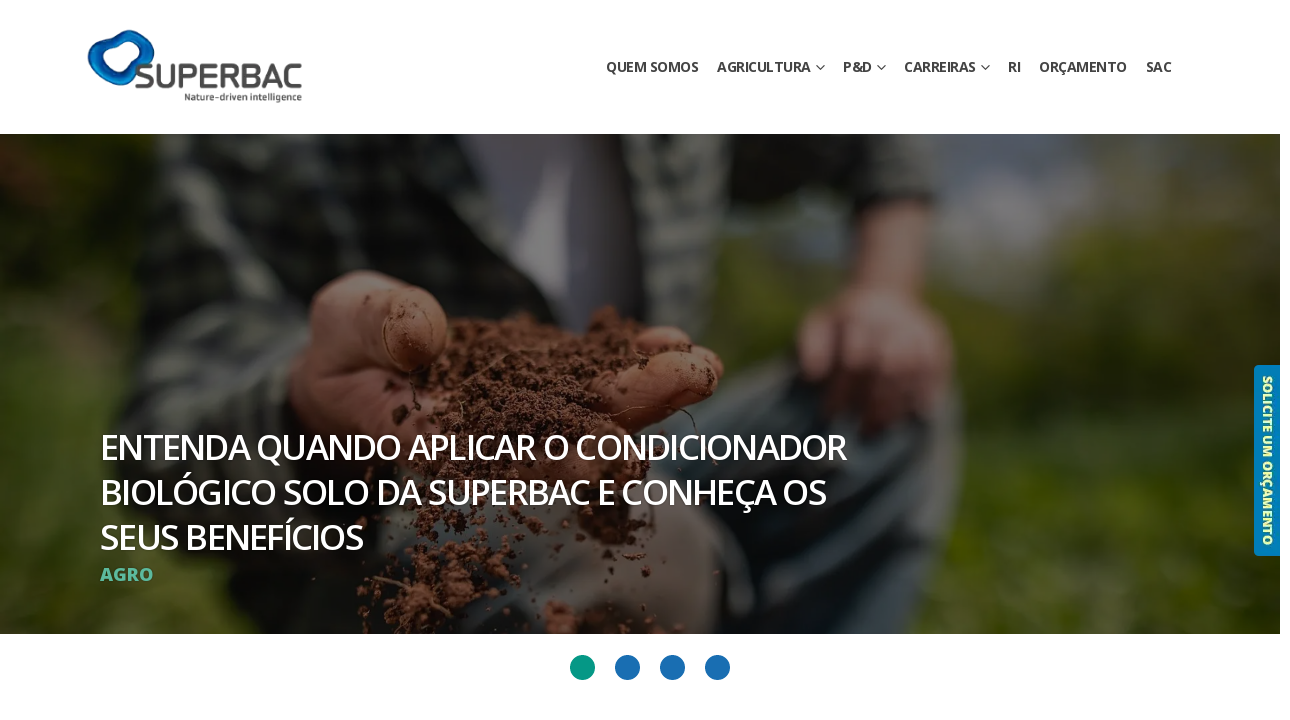

--- FILE ---
content_type: text/html; charset=UTF-8
request_url: https://www.superbac.com.br/blog/
body_size: 27854
content:
<!DOCTYPE html>
<html lang="pt-br">
<head>
	<meta charset="UTF-8">
	<!--[if IE]><meta http-equiv='X-UA-Compatible' content='IE=edge,chrome=1'><![endif]-->
	<meta name="viewport" content="width=device-width, initial-scale=1.0, minimum-scale=1.0">
	<link rel="profile" href="http://gmpg.org/xfn/11" />
	<link rel="pingback" href="https://www.superbac.com.br/xmlrpc.php" />
	<link rel="stylesheet" type="text/css" href="https://www.superbac.com.br/wp-content/themes/superbac/css/slick.css"/>
		<link rel="shortcut icon" href="//www.superbac.com.br/wp-content/uploads/2021/10/superbac_avatar.png" type="image/x-icon" />
		<link rel="apple-touch-icon" href="//www.superbac.com.br/wp-content/uploads/2021/10/superbac_avatar.png">
		<link rel="apple-touch-icon" sizes="120x120" href="//www.superbac.com.br/wp-content/uploads/2021/10/superbac_avatar.png">
		<link rel="apple-touch-icon" sizes="76x76" href="//www.superbac.com.br/wp-content/uploads/2021/10/superbac_avatar.png">
		<link rel="apple-touch-icon" sizes="152x152" href="//www.superbac.com.br/wp-content/uploads/2021/10/superbac_avatar.png">
	<link rel="preload" href="https://www.superbac.com.br/wp-content/themes/superbac/fonts/porto-font/porto.woff2" as="font" type="font/woff2" crossorigin><link rel="preload" href="https://www.superbac.com.br/wp-content/themes/superbac/fonts/fontawesome_optimized/fa-solid-900.woff2" as="font" type="font/woff2" crossorigin><link rel="preload" href="https://www.superbac.com.br/wp-content/themes/superbac/fonts/fontawesome_optimized/fa-regular-400.woff2" as="font" type="font/woff2" crossorigin><link rel="preload" href="https://www.superbac.com.br/wp-content/themes/superbac/fonts/fontawesome_optimized/fa-brands-400.woff2" as="font" type="font/woff2" crossorigin><link rel="preload" href="https://www.superbac.com.br/wp-content/themes/superbac/fonts/Simple-Line-Icons/Simple-Line-Icons.ttf" as="font" type="font/ttf" crossorigin><meta name='robots' content='index, follow, max-image-preview:large, max-snippet:-1, max-video-preview:-1' />
<link rel="alternate" hreflang="pt-br" href="https://www.superbac.com.br/blog/" />

	
	<title>BLOG &bull; SUPERBAC</title>
	<link rel="canonical" href="https://www.superbac.com.br/blog/" />
	<meta property="og:locale" content="pt_BR" />
	<meta property="og:type" content="article" />
	<meta property="og:title" content="BLOG" />
	<meta property="og:url" content="https://www.superbac.com.br/blog/" />
	<meta property="og:site_name" content="SUPERBAC" />
	<meta property="article:publisher" content="https://www.facebook.com/SuperBACoficial" />
	<meta property="article:modified_time" content="2022-06-22T21:54:08+00:00" />
	<meta property="og:image" content="https://www.superbac.com.br/wp-content/uploads/2022/03/screenshot.png" />
	<meta property="og:image:width" content="880" />
	<meta property="og:image:height" content="660" />
	<meta property="og:image:type" content="image/png" />
	<meta name="twitter:card" content="summary_large_image" />
	<meta name="twitter:label1" content="Est. tempo de leitura" />
	<meta name="twitter:data1" content="1 minuto" />
	<script type="application/ld+json" class="yoast-schema-graph">{"@context":"https://schema.org","@graph":[{"@type":"Organization","@id":"https://www.superbac.com.br/#organization","name":"SUPERBAC","url":"https://www.superbac.com.br/","sameAs":["https://www.facebook.com/SuperBACoficial","https://www.instagram.com/superbac/","https://www.linkedin.com/company/superbac-biotechnology-solutions?trk=tyah&amp;trkInfo=clickedVertical:company,idx:1-1-1,tarId:1427921315502,tas:superba","https://www.youtube.com/user/SuperBACoficial"],"logo":{"@type":"ImageObject","@id":"https://www.superbac.com.br/#logo","inLanguage":"pt-BR","url":"https://www.superbac.com.br/wp-content/uploads/2022/03/screenshot.png","contentUrl":"https://www.superbac.com.br/wp-content/uploads/2022/03/screenshot.png","width":880,"height":660,"caption":"SUPERBAC"},"image":{"@id":"https://www.superbac.com.br/#logo"}},{"@type":"WebSite","@id":"https://www.superbac.com.br/#website","url":"https://www.superbac.com.br/","name":"SUPERBAC","description":"Biotecnologia é SuperBAC","publisher":{"@id":"https://www.superbac.com.br/#organization"},"potentialAction":[{"@type":"SearchAction","target":{"@type":"EntryPoint","urlTemplate":"https://www.superbac.com.br/?s={search_term_string}"},"query-input":"required name=search_term_string"}],"inLanguage":"pt-BR"},{"@type":"WebPage","@id":"https://www.superbac.com.br/blog/#webpage","url":"https://www.superbac.com.br/blog/","name":"BLOG &bull; SUPERBAC","isPartOf":{"@id":"https://www.superbac.com.br/#website"},"datePublished":"2022-06-07T18:53:41+00:00","dateModified":"2022-06-22T21:54:08+00:00","breadcrumb":{"@id":"https://www.superbac.com.br/blog/#breadcrumb"},"inLanguage":"pt-BR","potentialAction":[{"@type":"ReadAction","target":["https://www.superbac.com.br/blog/"]}]},{"@type":"BreadcrumbList","@id":"https://www.superbac.com.br/blog/#breadcrumb","itemListElement":[{"@type":"ListItem","position":1,"name":"BLOG"}]}]}</script>
	


<link rel='dns-prefetch' href='//www.google.com' />
<link rel='dns-prefetch' href='//cdnjs.cloudflare.com' />
<link href='https://fonts.gstatic.com' crossorigin rel='preconnect' />
<script type="text/javascript">var $TS_VCSC_CurrentPluginRelease = "5.6.1";var $TS_VCSC_CurrentComposerRelease = "6.7.0";var $TS_VCSC_Lightbox_Activated = true;var $TS_VCSC_Lightbox_Thumbs = "bottom";var $TS_VCSC_Lightbox_Thumbsize = 50;var $TS_VCSC_Lightbox_Animation = "random";var $TS_VCSC_Lightbox_Captions = "data-title";var $TS_VCSC_Lightbox_Closer = true;var $TS_VCSC_Lightbox_Durations = 5000;var $TS_VCSC_Lightbox_Share = false;var $TS_VCSC_Lightbox_Save = false;var $TS_VCSC_Lightbox_LoadAPIs = true;var $TS_VCSC_Lightbox_Social = "fb,tw,gp,pin";var $TS_VCSC_Lightbox_NoTouch = false;var $TS_VCSC_Lightbox_BGClose = true;var $TS_VCSC_Lightbox_NoHashes = true;var $TS_VCSC_Lightbox_Keyboard = true;var $TS_VCSC_Lightbox_FullScreen = true;var $TS_VCSC_Lightbox_Zoom = true;var $TS_VCSC_Lightbox_FXSpeed = 300;var $TS_VCSC_Lightbox_Scheme = "dark";var $TS_VCSC_Lightbox_Controls = "circle";var $TS_VCSC_Lightbox_URLColor = false;var $TS_VCSC_Lightbox_Backlight = "#ffffff";var $TS_VCSC_Lightbox_UseColor = false;var $TS_VCSC_Lightbox_Overlay = "#000000";var $TS_VCSC_Lightbox_Background = "";var $TS_VCSC_Lightbox_Repeat = "no-repeat";var $TS_VCSC_Lightbox_Noise = "";var $TS_VCSC_Lightbox_CORS = false;var $TS_VCSC_Lightbox_Tapping = true;var $TS_VCSC_Lightbox_ScrollBlock = "js";var $TS_VCSC_Lightbox_Protection = "none";var $TS_VCSC_Lightbox_HistoryClose = false;var $TS_VCSC_Lightbox_CustomScroll = true;var $TS_VCSC_Lightbox_HomeURL = "https://www.superbac.com.br";var $TS_VCSC_Lightbox_LastScroll = 0;var $TS_VCSC_Lightbox_Showing = false;var $TS_VCSC_Lightbox_PrettyPhoto = false;var $TS_VCSC_Lightbox_AttachAllOther = false;var $TS_VCSC_Hammer_ReleaseNew = true;</script><style id='wp-block-library-theme-inline-css'>
#start-resizable-editor-section{display:none}.wp-block-audio figcaption{color:#555;font-size:13px;text-align:center}.is-dark-theme .wp-block-audio figcaption{color:hsla(0,0%,100%,.65)}.wp-block-code{font-family:Menlo,Consolas,monaco,monospace;color:#1e1e1e;padding:.8em 1em;border:1px solid #ddd;border-radius:4px}.wp-block-embed figcaption{color:#555;font-size:13px;text-align:center}.is-dark-theme .wp-block-embed figcaption{color:hsla(0,0%,100%,.65)}.blocks-gallery-caption{color:#555;font-size:13px;text-align:center}.is-dark-theme .blocks-gallery-caption{color:hsla(0,0%,100%,.65)}.wp-block-image figcaption{color:#555;font-size:13px;text-align:center}.is-dark-theme .wp-block-image figcaption{color:hsla(0,0%,100%,.65)}.wp-block-pullquote{border-top:4px solid;border-bottom:4px solid;margin-bottom:1.75em;color:currentColor}.wp-block-pullquote__citation,.wp-block-pullquote cite,.wp-block-pullquote footer{color:currentColor;text-transform:uppercase;font-size:.8125em;font-style:normal}.wp-block-quote{border-left:.25em solid;margin:0 0 1.75em;padding-left:1em}.wp-block-quote cite,.wp-block-quote footer{color:currentColor;font-size:.8125em;position:relative;font-style:normal}.wp-block-quote.has-text-align-right{border-left:none;border-right:.25em solid;padding-left:0;padding-right:1em}.wp-block-quote.has-text-align-center{border:none;padding-left:0}.wp-block-quote.is-large,.wp-block-quote.is-style-large{border:none}.wp-block-search .wp-block-search__label{font-weight:700}.wp-block-group.has-background{padding:1.25em 2.375em;margin-top:0;margin-bottom:0}.wp-block-separator{border:none;border-bottom:2px solid;margin-left:auto;margin-right:auto;opacity:.4}.wp-block-separator:not(.is-style-wide):not(.is-style-dots){width:100px}.wp-block-separator.has-background:not(.is-style-dots){border-bottom:none;height:1px}.wp-block-separator.has-background:not(.is-style-wide):not(.is-style-dots){height:2px}.wp-block-table thead{border-bottom:3px solid}.wp-block-table tfoot{border-top:3px solid}.wp-block-table td,.wp-block-table th{padding:.5em;border:1px solid;word-break:normal}.wp-block-table figcaption{color:#555;font-size:13px;text-align:center}.is-dark-theme .wp-block-table figcaption{color:hsla(0,0%,100%,.65)}.wp-block-video figcaption{color:#555;font-size:13px;text-align:center}.is-dark-theme .wp-block-video figcaption{color:hsla(0,0%,100%,.65)}.wp-block-template-part.has-background{padding:1.25em 2.375em;margin-top:0;margin-bottom:0}#end-resizable-editor-section{display:none}
</style>
<link rel='stylesheet' id='agile-store-locator-all-css-css' href='https://www.superbac.com.br/wp-content/cache/asset-cleanup/css/item/agile-store-locator-all-css-vd750bdc9c3989c86bec31aae05398203edc1a36d.css' media='all' />
<link rel='stylesheet' id='contact-form-7-css'  href='https://www.superbac.com.br/wp-content/plugins/contact-form-7/includes/css/styles.css?ver=5.5.5' media='all' />
<link rel='stylesheet' id='rock-convert-css'  href='https://www.superbac.com.br/wp-content/plugins/rock-convert/inc/frontend/css/rock-convert-frontend.min.css?ver=2.10.0' media='all' />
<link rel='stylesheet' id='wpml-menu-item-0-css'  href='//www.superbac.com.br/wp-content/plugins/sitepress-multilingual-cms/templates/language-switchers/menu-item/style.min.css?ver=1' media='all' />
<link rel='stylesheet' id='tc_pro_csca_country_auto_style-css'  href='https://www.superbac.com.br/wp-content/plugins/country-state-city-dropdown-pro/assets/css/style.css?ver=2f059d4682ebf88fb3187e1458cd8bab' media='all' />

<link rel='stylesheet' id='bb-css-css'  href='https://www.superbac.com.br/wp-content/plugins/vc_responsive_pro/bestbugcore//assets/css/style.css?ver=1.4.6' media='all' />
<link rel='stylesheet' id='popup-maker-site-css' href='https://www.superbac.com.br/wp-content/cache/asset-cleanup/css/item/popup-maker-site-v4029d88ee2d4e65ca9a9c51184f76a26ccb43d68.css' media='all' />
<link rel='stylesheet' id='cf7cf-style-css'  href='https://www.superbac.com.br/wp-content/plugins/cf7-conditional-fields/style.css?ver=2.1.1' media='all' />
<link rel='stylesheet' id='porto-css-vars-css'  href='https://www.superbac.com.br/wp-content/uploads/porto_styles/theme_css_vars.css?ver=2022' media='all' />
<link rel='stylesheet' id='js_composer_front-css' href='https://www.superbac.com.br/wp-content/cache/asset-cleanup/css/item/js_composer_front-v47a0deba42e9e80b2e90920eefcd149746f7d914.css' media='all' />
<link rel='stylesheet' id='bootstrap-css'  href='https://www.superbac.com.br/wp-content/uploads/porto_styles/bootstrap.css?ver=2022' media='all' />
<link rel='stylesheet' id='porto-plugins-css'  href='https://www.superbac.com.br/wp-content/themes/superbac/css/plugins_optimized.css?ver=2f059d4682ebf88fb3187e1458cd8bab' media='all' />
<link rel='stylesheet' id='porto-theme-css'  href='https://www.superbac.com.br/wp-content/themes/superbac/css/theme.css?ver=2f059d4682ebf88fb3187e1458cd8bab' media='all' />
<link rel='stylesheet' id='porto-shortcodes-css'  href='https://www.superbac.com.br/wp-content/uploads/porto_styles/shortcodes.css?ver=2022' media='all' />
<link rel='stylesheet' id='porto-dynamic-style-css'  href='https://www.superbac.com.br/wp-content/uploads/porto_styles/dynamic_style.css?ver=2022' media='all' />
<link rel='stylesheet' id='porto-style-css'  href='https://www.superbac.com.br/wp-content/themes/superbac/style.css?ver=20220624' media='all' />
<style id='porto-style-inline-css'>
.wpcf7-form p .wpcf7-submit {
    margin-top:0px !important;
}.vc_custom_1654729096425{margin-top: 0px !important;margin-right: 0px !important;margin-bottom: 0px !important;margin-left: 0px !important;padding-top: 0px !important;padding-right: 0px !important;padding-bottom: 0px !important;padding-left: 0px !important;}.vc_custom_1654887330052{padding-top: 35px !important;padding-bottom: 35px !important;}
#header .logo,.side-header-narrow-bar-logo{max-width:220px}@media (min-width:1170px){#header .logo{max-width:220px}}@media (max-width:991px){#header .logo{max-width:180px}}@media (max-width:767px){#header .logo{max-width:180px}}#header.sticky-header .logo{max-width:225px}@media (min-width:992px){}.page-top .sort-source{position:static;text-align:center;margin-top:5px;border-width:0}.page-top ul.breadcrumb{-webkit-justify-content:center;-ms-flex-pack:center;justify-content:center}.page-top .page-title{font-weight:700}
</style>
<script src='https://www.superbac.com.br/wp-includes/js/jquery/jquery.min.js?ver=3.6.0' id='jquery-core-js'></script>
<script id='rock-convert-js-extra'>
var rconvert_params = {"ajaxurl":"https:\/\/www.superbac.com.br\/wp-admin\/admin-ajax.php","track_cta_click_path":"https:\/\/www.superbac.com.br\/wp-json\/rock-convert\/v2\/analytics\/cta\/click\/","track_cta_view_path":"https:\/\/www.superbac.com.br\/wp-json\/rock-convert\/v2\/analytics\/cta\/view\/","announcements_bar_settings":"{\"isSingle\":false,\"postType\":\"page\"}","analytics_enabled":"1"};
</script>
<script   defer='defer' src='https://www.superbac.com.br/wp-content/plugins/rock-convert/inc/frontend/js/rock-convert-frontend.js?ver=2.10.0' id='rock-convert-js'></script>
<script id='tc_pro_csca_country_auto_script-js-extra'>
var tc_pro_csca_auto_ajax = {"ajax_url":"https:\/\/www.superbac.com.br\/wp-admin\/admin-ajax.php","nonce":"f8977bb2f8","data":["License"]};
</script>
<script   defer='defer' src='https://www.superbac.com.br/wp-content/plugins/country-state-city-dropdown-pro/assets/js/script.js?ver=2f059d4682ebf88fb3187e1458cd8bab' id='tc_pro_csca_country_auto_script-js'></script>

		<style type="text/css">
			.comments-link {
				display: none;
			}
					</style>
		
		
        <script type='text/javascript'>
        window.chorusAnalytics_blogName = 'SUPERBAC';
        </script>
    
        <script type='text/javascript'>
        window.onload = function () {
            if (!window.chorusAnalytics_isLoaded) {
            var rockAnalyticsScript = document.createElement('script');
            rockAnalyticsScript.type = 'text/javascript';
            rockAnalyticsScript.src = 'https://cdn-ra.rockcontent.com/ra.js';
            rockAnalyticsScript.async = true;
            document.body.appendChild(rockAnalyticsScript);
            }
        };
        </script>
    		<script type="text/javascript">
		WebFontConfig = {
			google: { families: [ 'Open+Sans:200,300,400,500,600,700,800' ] }
		};
		(function(d) {
			var wf = d.createElement('script'), s = d.scripts[0];
			wf.src = 'https://www.superbac.com.br/wp-content/themes/superbac/js/libs/webfont.js';
			wf.async = true;
			s.parentNode.insertBefore(wf, s);
		})(document);</script>
		

<link rel="icon" href="https://www.superbac.com.br/wp-content/uploads/2021/10/cropped-superbac_avatar-32x32.png" sizes="32x32" />
<link rel="icon" href="https://www.superbac.com.br/wp-content/uploads/2021/10/cropped-superbac_avatar-192x192.png" sizes="192x192" />
<link rel="apple-touch-icon" href="https://www.superbac.com.br/wp-content/uploads/2021/10/cropped-superbac_avatar-180x180.png" />
<meta name="msapplication-TileImage" content="https://www.superbac.com.br/wp-content/uploads/2021/10/cropped-superbac_avatar-270x270.png" />
<script type="text/javascript">function setREVStartSize(e){
			//window.requestAnimationFrame(function() {				 
				window.RSIW = window.RSIW===undefined ? window.innerWidth : window.RSIW;	
				window.RSIH = window.RSIH===undefined ? window.innerHeight : window.RSIH;	
				try {								
					var pw = document.getElementById(e.c).parentNode.offsetWidth,
						newh;
					pw = pw===0 || isNaN(pw) ? window.RSIW : pw;
					e.tabw = e.tabw===undefined ? 0 : parseInt(e.tabw);
					e.thumbw = e.thumbw===undefined ? 0 : parseInt(e.thumbw);
					e.tabh = e.tabh===undefined ? 0 : parseInt(e.tabh);
					e.thumbh = e.thumbh===undefined ? 0 : parseInt(e.thumbh);
					e.tabhide = e.tabhide===undefined ? 0 : parseInt(e.tabhide);
					e.thumbhide = e.thumbhide===undefined ? 0 : parseInt(e.thumbhide);
					e.mh = e.mh===undefined || e.mh=="" || e.mh==="auto" ? 0 : parseInt(e.mh,0);		
					if(e.layout==="fullscreen" || e.l==="fullscreen") 						
						newh = Math.max(e.mh,window.RSIH);					
					else{					
						e.gw = Array.isArray(e.gw) ? e.gw : [e.gw];
						for (var i in e.rl) if (e.gw[i]===undefined || e.gw[i]===0) e.gw[i] = e.gw[i-1];					
						e.gh = e.el===undefined || e.el==="" || (Array.isArray(e.el) && e.el.length==0)? e.gh : e.el;
						e.gh = Array.isArray(e.gh) ? e.gh : [e.gh];
						for (var i in e.rl) if (e.gh[i]===undefined || e.gh[i]===0) e.gh[i] = e.gh[i-1];
											
						var nl = new Array(e.rl.length),
							ix = 0,						
							sl;					
						e.tabw = e.tabhide>=pw ? 0 : e.tabw;
						e.thumbw = e.thumbhide>=pw ? 0 : e.thumbw;
						e.tabh = e.tabhide>=pw ? 0 : e.tabh;
						e.thumbh = e.thumbhide>=pw ? 0 : e.thumbh;					
						for (var i in e.rl) nl[i] = e.rl[i]<window.RSIW ? 0 : e.rl[i];
						sl = nl[0];									
						for (var i in nl) if (sl>nl[i] && nl[i]>0) { sl = nl[i]; ix=i;}															
						var m = pw>(e.gw[ix]+e.tabw+e.thumbw) ? 1 : (pw-(e.tabw+e.thumbw)) / (e.gw[ix]);					
						newh =  (e.gh[ix] * m) + (e.tabh + e.thumbh);
					}
					var el = document.getElementById(e.c);
					if (el!==null && el) el.style.height = newh+"px";					
					el = document.getElementById(e.c+"_wrapper");
					if (el!==null && el) {
						el.style.height = newh+"px";
						el.style.display = "block";
					}
				} catch(e){
					console.log("Failure at Presize of Slider:" + e)
				}					   
			//});
		  };</script>
<noscript><style> .wpb_animate_when_almost_visible { opacity: 1; }</style></noscript>	
	<script>(function(w,d,s,l,i){w[l]=w[l]||[];w[l].push({'gtm.start':
	new Date().getTime(),event:'gtm.js'});var f=d.getElementsByTagName(s)[0],
	j=d.createElement(s),dl=l!='dataLayer'?'&l='+l:'';j.async=true;j.src=
	'https://www.googletagmanager.com/gtm.js?id='+i+dl;f.parentNode.insertBefore(j,f);
	})(window,document,'script','dataLayer','GTM-PHGXF9J');</script>
	
	
	<script>
	    (function(h,o,t,j,a,r){
	        h.hj=h.hj||function(){(h.hj.q=h.hj.q||[]).push(arguments)};
	        h._hjSettings={hjid:3078503,hjsv:6};
	        a=o.getElementsByTagName('head')[0];
	        r=o.createElement('script');r.async=1;
	        r.src=t+h._hjSettings.hjid+j+h._hjSettings.hjsv;
	        a.appendChild(r);
	    })(window,document,'https://static.hotjar.com/c/hotjar-','.js?sv=');
	</script>
</head>
<body class="page-template-default page page-id-7134 wp-embed-responsive full blog-1 wpb-js-composer js-comp-ver-6.7.0 vc_responsive">
	
	<noscript><iframe src="https://www.googletagmanager.com/ns.html?id=GTM-PHGXF9J"
	height="0" width="0" style="display:none;visibility:hidden"></iframe></noscript>
	
	<div class="page-wrapper side-nav-right">
										
			<div class="header-wrapper">
								

	<header id="header" class="header-builder">
	
	<div class="header-main header-has-center header-has-not-center-sm"><div class="header-row container"><div class="header-col header-left"><div class="custom-html"><div class="porto-block"><style>.vc_custom_1654211206976{margin-top: 0px !important;margin-right: 0px !important;margin-bottom: 0px !important;margin-left: 0px !important;padding-top: 0px !important;padding-right: 0px !important;padding-bottom: 0px !important;padding-left: 0px !important;}.vc_custom_1654211211536{margin-top: 0px !important;margin-right: 0px !important;margin-bottom: 0px !important;margin-left: 0px !important;padding-top: 0px !important;padding-right: 0px !important;padding-bottom: 0px !important;padding-left: 0px !important;}</style><div class="vc_row wpb_row row hide-mobile"><div class="vc_column_container col-md-12"><div class="wpb_wrapper vc_column-inner">
	<div class="wpb_raw_code wpb_content_element wpb_raw_html vc_custom_1654211206976" >
		<div class="wpb_wrapper">
			<a href="https://www.superbac.com.br/"><img src="https://www.superbac.com.br/wp-content/uploads/2021/10/superbac_logo.png" width="220px" height="80px"></a>
		</div>
	</div>
</div></div></div><div class="vc_row wpb_row row hide-desktop"><div class="vc_column_container col-md-12"><div class="wpb_wrapper vc_column-inner">
	<div class="wpb_raw_code wpb_content_element wpb_raw_html vc_custom_1654211211536" >
		<div class="wpb_wrapper">
			<a href="https://www.superbac.com.br/"><img src="https://www.superbac.com.br/wp-content/uploads/2021/10/superbac_logo.png" width="180px" height="65px"></a>
		</div>
	</div>
</div></div></div></div></div></div><div class="header-col header-center hidden-for-sm"><ul id="menu-principal" class="main-menu mega-menu show-arrow"><li id="nav-menu-item-3449" class="menu-item menu-item-type-post_type menu-item-object-page narrow"><a href="https://www.superbac.com.br/quem-somos/">QUEM SOMOS</a></li>
<li id="nav-menu-item-3246" class="menu-item menu-item-type-post_type menu-item-object-page menu-item-has-children has-sub narrow"><a href="https://www.superbac.com.br/agricultura/">AGRICULTURA</a><div class="popup"><div class="inner" style=""><ul class="sub-menu skeleton-body"></ul></div></div></li>
<li id="nav-menu-item-4099" class="menu-item menu-item-type-post_type menu-item-object-page menu-item-has-children has-sub narrow"><a href="https://www.superbac.com.br/pesquisaedesenvolvimento/">P&#038;D</a><div class="popup"><div class="inner" style=""><ul class="sub-menu skeleton-body"></ul></div></div></li>
<li id="nav-menu-item-142" class="menu-item menu-item-type-custom menu-item-object-custom menu-item-has-children has-sub narrow"><a href="https://www.superbac.com.br/vagas/">CARREIRAS</a><div class="popup"><div class="inner" style=""><ul class="sub-menu skeleton-body"></ul></div></div></li>
<li id="nav-menu-item-3896" class="menu-item menu-item-type-custom menu-item-object-custom narrow"><a href="https://www.superbac.com.br/quem-somos/#ri">RI</a></li>
<li id="nav-menu-item-12049" class="menu-item menu-item-type-post_type menu-item-object-page narrow"><a href="https://www.superbac.com.br/orcamento/">ORÇAMENTO</a></li>
<li id="nav-menu-item-11994" class="menu-item menu-item-type-post_type menu-item-object-page narrow"><a href="https://www.superbac.com.br/sac/">SAC</a></li>
</ul></div><div class="header-col visible-for-sm header-right"><a class="mobile-toggle" href="#"><i class="fas fa-bars"></i></a></div></div>
<div id="nav-panel">
	<div class="container">
		<div class="mobile-nav-wrap skeleton-body">
		<i class="porto-loading-icon"></i>		</div>
	</div>
</div>
</div>	</header>
							</div>
			
								<div id="main" class="column1 boxed no-breadcrumbs">
						<div class="container">			<div class="row main-content-wrap">
			
			<div class="main-content col-lg-12">
			<div id="float-banner" class="float-banner"><a href="https://www.superbac.com.br/como-comprar" target="_self"><img src="https://www.superbac.com.br/wp-content/themes/superbac/images/solicite-orcamento-superbac.png" width="33px" height="200px"></a></div>
	<div id="content" role="main">
				
			<article class="post-7134 page type-page status-publish hentry">
				
				<h2 class="entry-title" style="display: none;">BLOG</h2><span class="vcard" style="display: none;"><span class="fn"><a href="https://www.superbac.com.br/blog/author/admin/" title="Posts de SUPERBAC" rel="author">SUPERBAC</a></span></span><span class="updated" style="display:none">2022-06-22T18:54:08-03:00</span>
				<div class="page-content">
					<div data-vc-full-width="true" data-vc-full-width-init="false" data-vc-stretch-content="true" class="vc_row wpb_row row vc_custom_1654729096425 vc_row-no-padding"><div class="vc_column_container col-md-12"><div class="wpb_wrapper vc_column-inner">            <div class="bbfb-import-shortcode bb_footer_import_shortcode " >
            <div id="slider-carrousel-blog">		<a href="https://www.superbac.com.br/blog/condicionador-biologico-de-solo/">
			<div class="item-slider" style="background-image: url(https://www.superbac.com.br/wp-content/uploads/2022/09/post_thumbnail-ca1b58e4db265bf3f743ea88ec6cf58b.jpeg)">
				<div class="overlay">
					<div class="dream-row">
						<div class="dream-content">
							<h2 style="text-shadow:2px 0 0 #00000008, -2px 0 0 #00000008, 0 2px 0 #00000008, 0 -2px 0 #00000008, 1px 1px #00000008, -1px -1px 0 #00000008, 1px -1px 0 #00000008, -1px 1px 0 #00000008;">Entenda quando aplicar o condicionador biológico solo da SUPERBAC e conheça os seus benefícios</h2>
														<span style="color: #5cba9e; text-shadow:2px 0 0 #00000008, -2px 0 0 #00000008, 0 2px 0 #00000008, 0 -2px 0 #00000008, 1px 1px #00000008, -1px -1px 0 #00000008, 1px -1px 0 #00000008, -1px 1px 0 #00000008;" class="info-cat">AGRO</span>
													</div>
					</div>
				</div>
			</div>
		</a>
			<a href="https://www.superbac.com.br/blog/tratamento-biologico-aerobio/">
			<div class="item-slider" style="background-image: url(https://www.superbac.com.br/wp-content/uploads/2022/08/post_thumbnail-eabeec4711022c809b7396b941d459a6-scaled.jpeg)">
				<div class="overlay">
					<div class="dream-row">
						<div class="dream-content">
							<h2 style="text-shadow:2px 0 0 #00000008, -2px 0 0 #00000008, 0 2px 0 #00000008, 0 -2px 0 #00000008, 1px 1px #00000008, -1px -1px 0 #00000008, 1px -1px 0 #00000008, -1px 1px 0 #00000008;">Tratamento biológico aeróbio e anaeróbio de efluentes: o que é e como funciona</h2>
														<span style="color: #59cbe8; text-shadow:2px 0 0 #00000008, -2px 0 0 #00000008, 0 2px 0 #00000008, 0 -2px 0 #00000008, 1px 1px #00000008, -1px -1px 0 #00000008, 1px -1px 0 #00000008, -1px 1px 0 #00000008;" class="info-cat">AMBIENTAL</span>
													</div>
					</div>
				</div>
			</div>
		</a>
			<a href="https://www.superbac.com.br/blog/bioinsumos-e-bioprocessos/">
			<div class="item-slider" style="background-image: url(https://www.superbac.com.br/wp-content/uploads/2022/06/post_thumbnail-25860e7f2acec871a35774733ddfd472-780x450-1.jpeg)">
				<div class="overlay">
					<div class="dream-row">
						<div class="dream-content">
							<h2 style="text-shadow:2px 0 0 #00000008, -2px 0 0 #00000008, 0 2px 0 #00000008, 0 -2px 0 #00000008, 1px 1px #00000008, -1px -1px 0 #00000008, 1px -1px 0 #00000008, -1px 1px 0 #00000008;">Como a SUPERBAC pode impulsionar o mercado por meio de bioinsumos e bioprocessos?</h2>
														<span style="color: #4488aa; text-shadow:2px 0 0 #00000008, -2px 0 0 #00000008, 0 2px 0 #00000008, 0 -2px 0 #00000008, 1px 1px #00000008, -1px -1px 0 #00000008, 1px -1px 0 #00000008, -1px 1px 0 #00000008;" class="info-cat">BIOTECNOLOGIA</span>
													</div>
					</div>
				</div>
			</div>
		</a>
			<a href="https://www.superbac.com.br/blog/como-usar-a-tecnologia-na-piscicultura-entenda-aqui/">
			<div class="item-slider" style="background-image: url(https://www.superbac.com.br/wp-content/uploads/2022/06/superbac_superbacmslgroup_image_468-scaled-1.jpeg)">
				<div class="overlay">
					<div class="dream-row">
						<div class="dream-content">
							<h2 style="text-shadow:2px 0 0 #00000008, -2px 0 0 #00000008, 0 2px 0 #00000008, 0 -2px 0 #00000008, 1px 1px #00000008, -1px -1px 0 #00000008, 1px -1px 0 #00000008, -1px 1px 0 #00000008;">Como usar a tecnologia na piscicultura? Entenda aqui</h2>
														<span style="color: #38f8ff; text-shadow:2px 0 0 #00000008, -2px 0 0 #00000008, 0 2px 0 #00000008, 0 -2px 0 #00000008, 1px 1px #00000008, -1px -1px 0 #00000008, 1px -1px 0 #00000008, -1px 1px 0 #00000008;" class="info-cat">PISCICULTURA</span>
													</div>
					</div>
				</div>
			</div>
		</a>
	</div>            </div>
            </div></div></div><div class="vc_row-full-width vc_clearfix"></div><div class="vc_row wpb_row row"><div class="vc_column_container col-md-12"><div class="wpb_wrapper vc_column-inner">            <div class="bbfb-import-shortcode bb_footer_import_shortcode " >
            <div class="dream-box-content"><div class="container"><div class="row">        <div class="vc_grid-item vc_clearfix vc_col-md-6 vc_col-lg-4 vc_grid-item-zone-c-top vc_visible-item">
            <div class="dream-content">
				<a href="https://www.superbac.com.br/blog/etes-confira-5-problemas-operacionais-e-veja-como-resolver/" class="link_post_thumb">
					<img width="780" height="584" src="https://www.superbac.com.br/wp-content/uploads/2024/02/4.-Reator-aerobio.jpg" class="attachment-FULL size-FULL wp-post-image" alt="" loading="lazy" srcset="https://www.superbac.com.br/wp-content/uploads/2024/02/4.-Reator-aerobio.jpg 780w, https://www.superbac.com.br/wp-content/uploads/2024/02/4.-Reator-aerobio-768x575.jpg 768w, https://www.superbac.com.br/wp-content/uploads/2024/02/4.-Reator-aerobio-463x348.jpg 463w, https://www.superbac.com.br/wp-content/uploads/2024/02/4.-Reator-aerobio-640x480.jpg 640w, https://www.superbac.com.br/wp-content/uploads/2024/02/4.-Reator-aerobio-400x300.jpg 400w" sizes="(max-width: 780px) 100vw, 780px" />				</a>
				<span class="info-date">Publicado em 6 de fevereiro de 2024</span>
								<a href="https://www.superbac.com.br/blog/categoria/ambiental" style="color: #59cbe8;" class="info-cat">AMBIENTAL</a>
				                <h3>ETEs: Confira 5 problemas operacionais e veja como resolver</h3>
				<a href="https://www.superbac.com.br/blog/etes-confira-5-problemas-operacionais-e-veja-como-resolver/" class="btn-blog" style="background-color: #59cbe8;">Saiba mais <i class="fas fa-chevron-right"></i></a>
            </div>
        </div>
                <div class="vc_grid-item vc_clearfix vc_col-md-6 vc_col-lg-4 vc_grid-item-zone-c-top vc_visible-item">
            <div class="dream-content">
				<a href="https://www.superbac.com.br/blog/4-tipos-de-desodorizador-de-ambiente-para-a-sua-casa/" class="link_post_thumb">
					<img width="1920" height="1278" src="https://www.superbac.com.br/wp-content/uploads/2024/01/GettyImages-1394405725.jpg" class="attachment-FULL size-FULL wp-post-image" alt="" loading="lazy" srcset="https://www.superbac.com.br/wp-content/uploads/2024/01/GettyImages-1394405725.jpg 1920w, https://www.superbac.com.br/wp-content/uploads/2024/01/GettyImages-1394405725-1024x682.jpg 1024w, https://www.superbac.com.br/wp-content/uploads/2024/01/GettyImages-1394405725-768x511.jpg 768w, https://www.superbac.com.br/wp-content/uploads/2024/01/GettyImages-1394405725-1536x1022.jpg 1536w, https://www.superbac.com.br/wp-content/uploads/2024/01/GettyImages-1394405725-640x426.jpg 640w, https://www.superbac.com.br/wp-content/uploads/2024/01/GettyImages-1394405725-400x266.jpg 400w" sizes="(max-width: 1920px) 100vw, 1920px" />				</a>
				<span class="info-date">Publicado em 22 de janeiro de 2024</span>
								<a href="https://www.superbac.com.br/blog/categoria/pet-home" style="color: #357522;" class="info-cat">PET &amp; HOME</a>
				                <h3>4 tipos de desodorizador de ambiente para a sua casa</h3>
				<a href="https://www.superbac.com.br/blog/4-tipos-de-desodorizador-de-ambiente-para-a-sua-casa/" class="btn-blog" style="background-color: #357522;">Saiba mais <i class="fas fa-chevron-right"></i></a>
            </div>
        </div>
                <div class="vc_grid-item vc_clearfix vc_col-md-6 vc_col-lg-4 vc_grid-item-zone-c-top vc_visible-item">
            <div class="dream-content">
				<a href="https://www.superbac.com.br/blog/veja-como-ensinar-o-cachorro-a-fazer-xixi-no-lugar-certo/" class="link_post_thumb">
					<img width="1920" height="1280" src="https://www.superbac.com.br/wp-content/uploads/2024/01/GettyImages-1785223359.jpg" class="attachment-FULL size-FULL wp-post-image" alt="" loading="lazy" srcset="https://www.superbac.com.br/wp-content/uploads/2024/01/GettyImages-1785223359.jpg 1920w, https://www.superbac.com.br/wp-content/uploads/2024/01/GettyImages-1785223359-1024x683.jpg 1024w, https://www.superbac.com.br/wp-content/uploads/2024/01/GettyImages-1785223359-768x512.jpg 768w, https://www.superbac.com.br/wp-content/uploads/2024/01/GettyImages-1785223359-1536x1024.jpg 1536w, https://www.superbac.com.br/wp-content/uploads/2024/01/GettyImages-1785223359-640x427.jpg 640w, https://www.superbac.com.br/wp-content/uploads/2024/01/GettyImages-1785223359-400x267.jpg 400w" sizes="(max-width: 1920px) 100vw, 1920px" />				</a>
				<span class="info-date">Publicado em 22 de janeiro de 2024</span>
								<a href="https://www.superbac.com.br/blog/categoria/pet-home" style="color: #357522;" class="info-cat">PET &amp; HOME</a>
				                <h3>Veja como ensinar o cachorro a fazer xixi no lugar certo</h3>
				<a href="https://www.superbac.com.br/blog/veja-como-ensinar-o-cachorro-a-fazer-xixi-no-lugar-certo/" class="btn-blog" style="background-color: #357522;">Saiba mais <i class="fas fa-chevron-right"></i></a>
            </div>
        </div>
                <div class="vc_grid-item vc_clearfix vc_col-md-6 vc_col-lg-4 vc_grid-item-zone-c-top vc_visible-item">
            <div class="dream-content">
				<a href="https://www.superbac.com.br/blog/como-tirar-cheiro-de-xixi-de-cachorro-do-sof-e-de-estofados/" class="link_post_thumb">
					<img width="1920" height="1276" src="https://www.superbac.com.br/wp-content/uploads/2024/01/GettyImages-1132148411.jpg" class="attachment-FULL size-FULL wp-post-image" alt="" loading="lazy" srcset="https://www.superbac.com.br/wp-content/uploads/2024/01/GettyImages-1132148411.jpg 1920w, https://www.superbac.com.br/wp-content/uploads/2024/01/GettyImages-1132148411-1024x681.jpg 1024w, https://www.superbac.com.br/wp-content/uploads/2024/01/GettyImages-1132148411-768x510.jpg 768w, https://www.superbac.com.br/wp-content/uploads/2024/01/GettyImages-1132148411-1536x1021.jpg 1536w, https://www.superbac.com.br/wp-content/uploads/2024/01/GettyImages-1132148411-640x425.jpg 640w, https://www.superbac.com.br/wp-content/uploads/2024/01/GettyImages-1132148411-400x266.jpg 400w" sizes="(max-width: 1920px) 100vw, 1920px" />				</a>
				<span class="info-date">Publicado em 22 de janeiro de 2024</span>
								<a href="https://www.superbac.com.br/blog/categoria/pet-home" style="color: #357522;" class="info-cat">PET &amp; HOME</a>
				                <h3>Como tirar cheiro de xixi de cachorro do sofá e de estofados</h3>
				<a href="https://www.superbac.com.br/blog/como-tirar-cheiro-de-xixi-de-cachorro-do-sof-e-de-estofados/" class="btn-blog" style="background-color: #357522;">Saiba mais <i class="fas fa-chevron-right"></i></a>
            </div>
        </div>
                <div class="vc_grid-item vc_clearfix vc_col-md-6 vc_col-lg-4 vc_grid-item-zone-c-top vc_visible-item">
            <div class="dream-content">
				<a href="https://www.superbac.com.br/blog/descubra-como-tirar-mau-cheiro-do-ralo-do-banheiro/" class="link_post_thumb">
					<img width="1920" height="1376" src="https://www.superbac.com.br/wp-content/uploads/2024/01/GettyImages-528302872.jpg" class="attachment-FULL size-FULL wp-post-image" alt="" loading="lazy" srcset="https://www.superbac.com.br/wp-content/uploads/2024/01/GettyImages-528302872.jpg 1920w, https://www.superbac.com.br/wp-content/uploads/2024/01/GettyImages-528302872-1024x734.jpg 1024w, https://www.superbac.com.br/wp-content/uploads/2024/01/GettyImages-528302872-768x550.jpg 768w, https://www.superbac.com.br/wp-content/uploads/2024/01/GettyImages-528302872-1536x1101.jpg 1536w, https://www.superbac.com.br/wp-content/uploads/2024/01/GettyImages-528302872-640x459.jpg 640w, https://www.superbac.com.br/wp-content/uploads/2024/01/GettyImages-528302872-400x287.jpg 400w" sizes="(max-width: 1920px) 100vw, 1920px" />				</a>
				<span class="info-date">Publicado em 22 de janeiro de 2024</span>
								<a href="https://www.superbac.com.br/blog/categoria/pet-home" style="color: #357522;" class="info-cat">PET &amp; HOME</a>
				                <h3>Descubra como tirar mau cheiro do ralo do banheiro</h3>
				<a href="https://www.superbac.com.br/blog/descubra-como-tirar-mau-cheiro-do-ralo-do-banheiro/" class="btn-blog" style="background-color: #357522;">Saiba mais <i class="fas fa-chevron-right"></i></a>
            </div>
        </div>
                <div class="vc_grid-item vc_clearfix vc_col-md-6 vc_col-lg-4 vc_grid-item-zone-c-top vc_visible-item">
            <div class="dream-content">
				<a href="https://www.superbac.com.br/blog/entressafra-10-praticas-essenciais-para-cuidar-do-solo/" class="link_post_thumb">
					<img width="1920" height="1280" src="https://www.superbac.com.br/wp-content/uploads/2024/01/GettyImages-1183678932.jpg" class="attachment-FULL size-FULL wp-post-image" alt="" loading="lazy" srcset="https://www.superbac.com.br/wp-content/uploads/2024/01/GettyImages-1183678932.jpg 1920w, https://www.superbac.com.br/wp-content/uploads/2024/01/GettyImages-1183678932-1024x683.jpg 1024w, https://www.superbac.com.br/wp-content/uploads/2024/01/GettyImages-1183678932-768x512.jpg 768w, https://www.superbac.com.br/wp-content/uploads/2024/01/GettyImages-1183678932-1536x1024.jpg 1536w, https://www.superbac.com.br/wp-content/uploads/2024/01/GettyImages-1183678932-640x427.jpg 640w, https://www.superbac.com.br/wp-content/uploads/2024/01/GettyImages-1183678932-400x267.jpg 400w" sizes="(max-width: 1920px) 100vw, 1920px" />				</a>
				<span class="info-date">Publicado em 11 de janeiro de 2024</span>
								<a href="https://www.superbac.com.br/blog/categoria/agro" style="color: #5cba9e;" class="info-cat">AGRO</a>
				                <h3>Entressafra: 10 práticas essenciais para cuidar do solo</h3>
				<a href="https://www.superbac.com.br/blog/entressafra-10-praticas-essenciais-para-cuidar-do-solo/" class="btn-blog" style="background-color: #5cba9e;">Saiba mais <i class="fas fa-chevron-right"></i></a>
            </div>
        </div>
        	<div class="pagination">
    <span aria-current="page" class="page-numbers current">1</span>
<a class="page-numbers" href="https://www.superbac.com.br/blog/pag/2/">2</a>
<span class="page-numbers dots">&hellip;</span>
<a class="page-numbers" href="https://www.superbac.com.br/blog/pag/70/">70</a>
<a class="page-numbers" href="https://www.superbac.com.br/blog/pag/71/">71</a>
<a class="next page-numbers" href="https://www.superbac.com.br/blog/pag/2/">Older Posts <i></i></a></div>
	<div class="clearfix"></div></div></div></div>            </div>
            </div></div></div><div class="vc_row wpb_row row"><div class="vc_column_container col-md-12"><div class="wpb_wrapper vc_column-inner">            <div class="bbfb-import-shortcode bb_footer_import_shortcode " >
            <div class="rock-convert-banner"><a href="https://www.superbac.com.br/agricultura/?utm_medium=rock-convert&utm_source=blog&utm_campaign=cta_blog" target="_blank" class="rock-convert-cta-link" data-cta-id="9956" data-cta-title="BLOG (PRINCIPAL)"><img width="970" height="200" src="https://www.superbac.com.br/wp-content/uploads/2022/06/Biotech-agricultura.png" class="attachment-full size-full" alt="" loading="lazy" srcset="https://www.superbac.com.br/wp-content/uploads/2022/06/Biotech-agricultura.png 970w, https://www.superbac.com.br/wp-content/uploads/2022/06/Biotech-agricultura-768x158.png 768w, https://www.superbac.com.br/wp-content/uploads/2022/06/Biotech-agricultura-640x132.png 640w, https://www.superbac.com.br/wp-content/uploads/2022/06/Biotech-agricultura-400x82.png 400w" sizes="(max-width: 970px) 100vw, 970px" /></a></div>            </div>
            </div></div></div><div class="vc_row wpb_row row vc_custom_1654887330052"><div class="vc_column_container col-md-2"><div class="wpb_wrapper vc_column-inner"></div></div><div class="vc_column_container col-md-8"><div class="wpb_wrapper vc_column-inner"><div role="form" class="wpcf7" id="wpcf7-f9965-p7134-o2" lang="pt-BR" dir="ltr">
<div class="screen-reader-response"><p role="status" aria-live="polite" aria-atomic="true"></p> <ul></ul></div>
<form action="/blog/#wpcf7-f9965-p7134-o2" method="post" class="wpcf7-form init" novalidate="novalidate" data-status="init">
<div style="display: none;">
<input type="hidden" name="_wpcf7" value="9965" />
<input type="hidden" name="_wpcf7_version" value="5.5.5" />
<input type="hidden" name="_wpcf7_locale" value="pt_BR" />
<input type="hidden" name="_wpcf7_unit_tag" value="wpcf7-f9965-p7134-o2" />
<input type="hidden" name="_wpcf7_container_post" value="7134" />
<input type="hidden" name="_wpcf7_posted_data_hash" value="" />
<input type="hidden" name="_wpcf7cf_hidden_group_fields" value="" />
<input type="hidden" name="_wpcf7cf_hidden_groups" value="" />
<input type="hidden" name="_wpcf7cf_visible_groups" value="" />
<input type="hidden" name="_wpcf7cf_repeaters" value="[]" />
<input type="hidden" name="_wpcf7cf_steps" value="{}" />
<input type="hidden" name="_wpcf7cf_options" value="{&quot;form_id&quot;:9965,&quot;conditions&quot;:[{&quot;and_rules&quot;:[{&quot;if_field&quot;:&quot;&quot;,&quot;operator&quot;:&quot;equals&quot;,&quot;if_value&quot;:&quot;Outro&quot;}]},{&quot;and_rules&quot;:[{&quot;if_field&quot;:&quot;&quot;,&quot;operator&quot;:&quot;equals&quot;,&quot;if_value&quot;:&quot;Outro&quot;}]}],&quot;settings&quot;:{&quot;animation&quot;:&quot;yes&quot;,&quot;animation_intime&quot;:200,&quot;animation_outtime&quot;:200,&quot;conditions_ui&quot;:&quot;normal&quot;,&quot;notice_dismissed&quot;:false}}" />
<input type="hidden" name="_wpcf7_recaptcha_response" value="" />
</div>
<p style="margin-bottom:15px;font-weight:bold;text-align:center;font-size:20px;line-height:24px;">Preencha os seus dados para ficar por dentro das nossas novidades!</p>
<div class="vc_col-md-6 vc_col-sm-12">
<span class="wpcf7-form-control-wrap nome"><input type="text" name="nome" value="" size="40" class="wpcf7-form-control wpcf7-text wpcf7-validates-as-required" aria-required="true" aria-invalid="false" placeholder="Nome Completo" /></span>
</div>
<div class="vc_col-md-3 vc_col-sm-12">
<span class="wpcf7-form-control-wrap state_auto estado"><select name="estado" class="wpcf7-form-control wpcf7-select state_auto wpcf7-state_auto wpcf7-validates-as-required" aria-required="true" aria-invalid="false" data-other=""><option value="0" data-id="0">Estado</option><option value='Acre' data-id='2012'>Acre</option><option value='Alagoas' data-id='2007'>Alagoas</option><option value='Amapá' data-id='1999'>Amapá</option><option value='Amazonas' data-id='2004'>Amazonas</option><option value='Bahia' data-id='2002'>Bahia</option><option value='Ceará' data-id='2016'>Ceará</option><option value='Distrito Federal' data-id='4852'>Distrito Federal</option><option value='Espírito Santo' data-id='2018'>Espírito Santo</option><option value='Goiás' data-id='2000'>Goiás</option><option value='Maranhão' data-id='2015'>Maranhão</option><option value='Mato Grosso' data-id='2011'>Mato Grosso</option><option value='Mato Grosso do Sul' data-id='2010'>Mato Grosso do Sul</option><option value='Minas Gerais' data-id='1998'>Minas Gerais</option><option value='Pará' data-id='2009'>Pará</option><option value='Paraíba' data-id='2005'>Paraíba</option><option value='Paraná' data-id='2022'>Paraná</option><option value='Pernambuco' data-id='2006'>Pernambuco</option><option value='Piauí' data-id='2008'>Piauí</option><option value='Rio de Janeiro' data-id='1997'>Rio de Janeiro</option><option value='Rio Grande do Norte' data-id='2019'>Rio Grande do Norte</option><option value='Rio Grande do Sul' data-id='2001'>Rio Grande do Sul</option><option value='Rondônia' data-id='2013'>Rondônia</option><option value='Santa Catarina' data-id='2014'>Santa Catarina</option><option value='São Paulo' data-id='2021'>São Paulo</option><option value='Sergipe' data-id='2003'>Sergipe</option><option value='Tocantins' data-id='2020'>Tocantins</option><option value='other' data-id='other' style='display:none !important;'></option></select><input type="text" name="estado" value="" style="display:none" id="hidden_state" class="hiddn_stat wpcf7-form-control wpcf7-select state_auto wpcf7-state_auto wpcf7-validates-as-required" disabled="disabled"><a class="resetme state" style="display:none">Reset</a></span>
</div>
<div class="vc_col-md-3 vc_col-sm-12">
<span class="wpcf7-form-control-wrap city_auto cidade"z><select name="cidade" class="wpcf7-form-control wpcf7-select city_auto wpcf7-city_auto wpcf7-validates-as-required" aria-required="true" aria-invalid="false" data-other=""><option value="0">Cidade</option></select><input type="text" name="cidade" value="" style="display:none" id="hidden_city" class="hidd_city" disabled="disabled"><a class="resetme city" style="display:none">Reset</a></span>
</div>
<div class="vc_col-md-6 vc_col-sm-12">
<span class="wpcf7-form-control-wrap email"><input type="email" name="email" value="" size="40" class="wpcf7-form-control wpcf7-text wpcf7-email wpcf7-validates-as-required wpcf7-validates-as-email" aria-required="true" aria-invalid="false" placeholder="E-Mail" /></span>
</div>
<div class="vc_col-md-6 vc_col-sm-12">
<span class="wpcf7-form-control-wrap segmento"><select name="segmento" class="wpcf7-form-control wpcf7-select wpcf7-validates-as-required" aria-required="true" aria-invalid="false"><option value="">Segmento de interesse</option><option value="Agro">Agro</option><option value="Ambiental">Ambiental</option><option value="Biotecnologia">Biotecnologia</option></select></span>
</div>
<p style="margin-bottom:5px;padding:0px 15px"><input type="submit" value="Cadastrar" class="wpcf7-form-control has-spinner wpcf7-submit" /></p>
<div style="font-size:12px;line-height:16px;padding:0px 15px"><span class="wpcf7-form-control-wrap termospolitica"><span class="wpcf7-form-control wpcf7-acceptance"><span class="wpcf7-list-item"><label><input type="checkbox" name="termospolitica" value="1" aria-invalid="false" checked="checked" class="aceite-termos-politica" /><span class="wpcf7-list-item-label">Concordo com os <a style="color: #e10613; text-decoration: underline;" href="https://www.superbac.com.br/termos-de-uso" target="_blank" rel="noopener">Termos de Uso</a> e <a style="color: #e10613; text-decoration: underline;" href="https://www.superbac.com.br/politica-de-privacidade" target="_blank" rel="noopener">Política de Privacidade</a>.</span></label></span></span></span></div>
<p><span class="wpcf7-form-control-wrap country_auto pais"><select name="pais" class="wpcf7-form-control wpcf7-select country_auto wpcf7-country_auto wpcf7-validates-as-required" aria-required="true" aria-invalid="false" data_state="" data_city=""><option value="0">País</option><option value='Afghanistan' data-id='1' >Afghanistan</option><option value='Aland Islands' data-id='2' >Aland Islands</option><option value='Albania' data-id='3' >Albania</option><option value='Algeria' data-id='4' >Algeria</option><option value='American Samoa' data-id='5' >American Samoa</option><option value='Andorra' data-id='6' >Andorra</option><option value='Angola' data-id='7' >Angola</option><option value='Anguilla' data-id='8' >Anguilla</option><option value='Antarctica' data-id='9' >Antarctica</option><option value='Antigua And Barbuda' data-id='10' >Antigua And Barbuda</option><option value='Argentina' data-id='11' >Argentina</option><option value='Armenia' data-id='12' >Armenia</option><option value='Aruba' data-id='13' >Aruba</option><option value='Australia' data-id='14' >Australia</option><option value='Austria' data-id='15' >Austria</option><option value='Azerbaijan' data-id='16' >Azerbaijan</option><option value='Bahamas The' data-id='17' >Bahamas The</option><option value='Bahrain' data-id='18' >Bahrain</option><option value='Bangladesh' data-id='19' >Bangladesh</option><option value='Barbados' data-id='20' >Barbados</option><option value='Belarus' data-id='21' >Belarus</option><option value='Belgium' data-id='22' >Belgium</option><option value='Belize' data-id='23' >Belize</option><option value='Benin' data-id='24' >Benin</option><option value='Bermuda' data-id='25' >Bermuda</option><option value='Bhutan' data-id='26' >Bhutan</option><option value='Bolivia' data-id='27' >Bolivia</option><option value='Bosnia and Herzegovina' data-id='28' >Bosnia and Herzegovina</option><option value='Botswana' data-id='29' >Botswana</option><option value='Bouvet Island' data-id='30' >Bouvet Island</option><option value='Brazil' data-id='31' selected>Brazil</option><option value='British Indian Ocean Territory' data-id='32' >British Indian Ocean Territory</option><option value='Brunei' data-id='33' >Brunei</option><option value='Bulgaria' data-id='34' >Bulgaria</option><option value='Burkina Faso' data-id='35' >Burkina Faso</option><option value='Burundi' data-id='36' >Burundi</option><option value='Cambodia' data-id='37' >Cambodia</option><option value='Cameroon' data-id='38' >Cameroon</option><option value='Canada' data-id='39' >Canada</option><option value='Cape Verde' data-id='40' >Cape Verde</option><option value='Cayman Islands' data-id='41' >Cayman Islands</option><option value='Central African Republic' data-id='42' >Central African Republic</option><option value='Chad' data-id='43' >Chad</option><option value='Chile' data-id='44' >Chile</option><option value='China' data-id='45' >China</option><option value='Christmas Island' data-id='46' >Christmas Island</option><option value='Cocos (Keeling) Islands' data-id='47' >Cocos (Keeling) Islands</option><option value='Colombia' data-id='48' >Colombia</option><option value='Comoros' data-id='49' >Comoros</option><option value='Congo' data-id='50' >Congo</option><option value='Congo The Democratic Republic Of The' data-id='51' >Congo The Democratic Republic Of The</option><option value='Cook Islands' data-id='52' >Cook Islands</option><option value='Costa Rica' data-id='53' >Costa Rica</option><option value='Cote D'Ivoire (Ivory Coast)' data-id='54' >Cote D'Ivoire (Ivory Coast)</option><option value='Croatia (Hrvatska)' data-id='55' >Croatia (Hrvatska)</option><option value='Cuba' data-id='56' >Cuba</option><option value='Cyprus' data-id='57' >Cyprus</option><option value='Czech Republic' data-id='58' >Czech Republic</option><option value='Denmark' data-id='59' >Denmark</option><option value='Djibouti' data-id='60' >Djibouti</option><option value='Dominica' data-id='61' >Dominica</option><option value='Dominican Republic' data-id='62' >Dominican Republic</option><option value='East Timor' data-id='63' >East Timor</option><option value='Ecuador' data-id='64' >Ecuador</option><option value='Egypt' data-id='65' >Egypt</option><option value='El Salvador' data-id='66' >El Salvador</option><option value='Equatorial Guinea' data-id='67' >Equatorial Guinea</option><option value='Eritrea' data-id='68' >Eritrea</option><option value='Estonia' data-id='69' >Estonia</option><option value='Ethiopia' data-id='70' >Ethiopia</option><option value='Falkland Islands' data-id='71' >Falkland Islands</option><option value='Faroe Islands' data-id='72' >Faroe Islands</option><option value='Fiji Islands' data-id='73' >Fiji Islands</option><option value='Finland' data-id='74' >Finland</option><option value='France' data-id='75' >France</option><option value='French Guiana' data-id='76' >French Guiana</option><option value='French Polynesia' data-id='77' >French Polynesia</option><option value='French Southern Territories' data-id='78' >French Southern Territories</option><option value='Gabon' data-id='79' >Gabon</option><option value='Gambia The' data-id='80' >Gambia The</option><option value='Georgia' data-id='81' >Georgia</option><option value='Germany' data-id='82' >Germany</option><option value='Ghana' data-id='83' >Ghana</option><option value='Gibraltar' data-id='84' >Gibraltar</option><option value='Greece' data-id='85' >Greece</option><option value='Greenland' data-id='86' >Greenland</option><option value='Grenada' data-id='87' >Grenada</option><option value='Guadeloupe' data-id='88' >Guadeloupe</option><option value='Guam' data-id='89' >Guam</option><option value='Guatemala' data-id='90' >Guatemala</option><option value='Guernsey and Alderney' data-id='91' >Guernsey and Alderney</option><option value='Guinea' data-id='92' >Guinea</option><option value='Guinea-Bissau' data-id='93' >Guinea-Bissau</option><option value='Guyana' data-id='94' >Guyana</option><option value='Haiti' data-id='95' >Haiti</option><option value='Heard and McDonald Islands' data-id='96' >Heard and McDonald Islands</option><option value='Honduras' data-id='97' >Honduras</option><option value='Hong Kong S.A.R.' data-id='98' >Hong Kong S.A.R.</option><option value='Hungary' data-id='99' >Hungary</option><option value='Iceland' data-id='100' >Iceland</option><option value='India' data-id='101' >India</option><option value='Indonesia' data-id='102' >Indonesia</option><option value='Iran' data-id='103' >Iran</option><option value='Iraq' data-id='104' >Iraq</option><option value='Ireland' data-id='105' >Ireland</option><option value='Israel' data-id='106' >Israel</option><option value='Italy' data-id='107' >Italy</option><option value='Jamaica' data-id='108' >Jamaica</option><option value='Japan' data-id='109' >Japan</option><option value='Jersey' data-id='110' >Jersey</option><option value='Jordan' data-id='111' >Jordan</option><option value='Kazakhstan' data-id='112' >Kazakhstan</option><option value='Kenya' data-id='113' >Kenya</option><option value='Kiribati' data-id='114' >Kiribati</option><option value='Korea North' data-id='115' >Korea North</option><option value='Korea South' data-id='116' >Korea South</option><option value='Kuwait' data-id='117' >Kuwait</option><option value='Kyrgyzstan' data-id='118' >Kyrgyzstan</option><option value='Laos' data-id='119' >Laos</option><option value='Latvia' data-id='120' >Latvia</option><option value='Lebanon' data-id='121' >Lebanon</option><option value='Lesotho' data-id='122' >Lesotho</option><option value='Liberia' data-id='123' >Liberia</option><option value='Libya' data-id='124' >Libya</option><option value='Liechtenstein' data-id='125' >Liechtenstein</option><option value='Lithuania' data-id='126' >Lithuania</option><option value='Luxembourg' data-id='127' >Luxembourg</option><option value='Macau S.A.R.' data-id='128' >Macau S.A.R.</option><option value='Macedonia' data-id='129' >Macedonia</option><option value='Madagascar' data-id='130' >Madagascar</option><option value='Malawi' data-id='131' >Malawi</option><option value='Malaysia' data-id='132' >Malaysia</option><option value='Maldives' data-id='133' >Maldives</option><option value='Mali' data-id='134' >Mali</option><option value='Malta' data-id='135' >Malta</option><option value='Man (Isle of)' data-id='136' >Man (Isle of)</option><option value='Marshall Islands' data-id='137' >Marshall Islands</option><option value='Martinique' data-id='138' >Martinique</option><option value='Mauritania' data-id='139' >Mauritania</option><option value='Mauritius' data-id='140' >Mauritius</option><option value='Mayotte' data-id='141' >Mayotte</option><option value='Mexico' data-id='142' >Mexico</option><option value='Micronesia' data-id='143' >Micronesia</option><option value='Moldova' data-id='144' >Moldova</option><option value='Monaco' data-id='145' >Monaco</option><option value='Mongolia' data-id='146' >Mongolia</option><option value='Montenegro' data-id='147' >Montenegro</option><option value='Montserrat' data-id='148' >Montserrat</option><option value='Morocco' data-id='149' >Morocco</option><option value='Mozambique' data-id='150' >Mozambique</option><option value='Myanmar' data-id='151' >Myanmar</option><option value='Namibia' data-id='152' >Namibia</option><option value='Nauru' data-id='153' >Nauru</option><option value='Nepal' data-id='154' >Nepal</option><option value='Netherlands Antilles' data-id='155' >Netherlands Antilles</option><option value='Netherlands The' data-id='156' >Netherlands The</option><option value='New Caledonia' data-id='157' >New Caledonia</option><option value='New Zealand' data-id='158' >New Zealand</option><option value='Nicaragua' data-id='159' >Nicaragua</option><option value='Niger' data-id='160' >Niger</option><option value='Nigeria' data-id='161' >Nigeria</option><option value='Niue' data-id='162' >Niue</option><option value='Norfolk Island' data-id='163' >Norfolk Island</option><option value='Northern Mariana Islands' data-id='164' >Northern Mariana Islands</option><option value='Norway' data-id='165' >Norway</option><option value='Oman' data-id='166' >Oman</option><option value='Pakistan' data-id='167' >Pakistan</option><option value='Palau' data-id='168' >Palau</option><option value='Palestinian Territory Occupied' data-id='169' >Palestinian Territory Occupied</option><option value='Panama' data-id='170' >Panama</option><option value='Papua new Guinea' data-id='171' >Papua new Guinea</option><option value='Paraguay' data-id='172' >Paraguay</option><option value='Peru' data-id='173' >Peru</option><option value='Philippines' data-id='174' >Philippines</option><option value='Pitcairn Island' data-id='175' >Pitcairn Island</option><option value='Poland' data-id='176' >Poland</option><option value='Portugal' data-id='177' >Portugal</option><option value='Puerto Rico' data-id='178' >Puerto Rico</option><option value='Qatar' data-id='179' >Qatar</option><option value='Reunion' data-id='180' >Reunion</option><option value='Romania' data-id='181' >Romania</option><option value='Russia' data-id='182' >Russia</option><option value='Rwanda' data-id='183' >Rwanda</option><option value='Saint Helena' data-id='184' >Saint Helena</option><option value='Saint Kitts And Nevis' data-id='185' >Saint Kitts And Nevis</option><option value='Saint Lucia' data-id='186' >Saint Lucia</option><option value='Saint Pierre and Miquelon' data-id='187' >Saint Pierre and Miquelon</option><option value='Saint Vincent And The Grenadines' data-id='188' >Saint Vincent And The Grenadines</option><option value='Saint-Barthelemy' data-id='189' >Saint-Barthelemy</option><option value='Saint-Martin (French part)' data-id='190' >Saint-Martin (French part)</option><option value='Samoa' data-id='191' >Samoa</option><option value='San Marino' data-id='192' >San Marino</option><option value='Sao Tome and Principe' data-id='193' >Sao Tome and Principe</option><option value='Saudi Arabia' data-id='194' >Saudi Arabia</option><option value='Senegal' data-id='195' >Senegal</option><option value='Serbia' data-id='196' >Serbia</option><option value='Seychelles' data-id='197' >Seychelles</option><option value='Sierra Leone' data-id='198' >Sierra Leone</option><option value='Singapore' data-id='199' >Singapore</option><option value='Slovakia' data-id='200' >Slovakia</option><option value='Slovenia' data-id='201' >Slovenia</option><option value='Solomon Islands' data-id='202' >Solomon Islands</option><option value='Somalia' data-id='203' >Somalia</option><option value='South Africa' data-id='204' >South Africa</option><option value='South Georgia' data-id='205' >South Georgia</option><option value='South Sudan' data-id='206' >South Sudan</option><option value='Spain' data-id='207' >Spain</option><option value='Sri Lanka' data-id='208' >Sri Lanka</option><option value='Sudan' data-id='209' >Sudan</option><option value='Suriname' data-id='210' >Suriname</option><option value='Svalbard And Jan Mayen Islands' data-id='211' >Svalbard And Jan Mayen Islands</option><option value='Swaziland' data-id='212' >Swaziland</option><option value='Sweden' data-id='213' >Sweden</option><option value='Switzerland' data-id='214' >Switzerland</option><option value='Syria' data-id='215' >Syria</option><option value='Taiwan' data-id='216' >Taiwan</option><option value='Tajikistan' data-id='217' >Tajikistan</option><option value='Tanzania' data-id='218' >Tanzania</option><option value='Thailand' data-id='219' >Thailand</option><option value='Togo' data-id='220' >Togo</option><option value='Tokelau' data-id='221' >Tokelau</option><option value='Tonga' data-id='222' >Tonga</option><option value='Trinidad And Tobago' data-id='223' >Trinidad And Tobago</option><option value='Tunisia' data-id='224' >Tunisia</option><option value='Turkey' data-id='225' >Turkey</option><option value='Turkmenistan' data-id='226' >Turkmenistan</option><option value='Turks And Caicos Islands' data-id='227' >Turks And Caicos Islands</option><option value='Tuvalu' data-id='228' >Tuvalu</option><option value='Uganda' data-id='229' >Uganda</option><option value='Ukraine' data-id='230' >Ukraine</option><option value='United Arab Emirates' data-id='231' >United Arab Emirates</option><option value='United Kingdom' data-id='232' >United Kingdom</option><option value='United States' data-id='233' >United States</option><option value='United States Minor Outlying Islands' data-id='234' >United States Minor Outlying Islands</option><option value='Uruguay' data-id='235' >Uruguay</option><option value='Uzbekistan' data-id='236' >Uzbekistan</option><option value='Vanuatu' data-id='237' >Vanuatu</option><option value='Vatican City State (Holy See)' data-id='238' >Vatican City State (Holy See)</option><option value='Venezuela' data-id='239' >Venezuela</option><option value='Vietnam' data-id='240' >Vietnam</option><option value='Virgin Islands (British)' data-id='241' >Virgin Islands (British)</option><option value='Virgin Islands (US)' data-id='242' >Virgin Islands (US)</option><option value='Wallis And Futuna Islands' data-id='243' >Wallis And Futuna Islands</option><option value='Western Sahara' data-id='244' >Western Sahara</option><option value='Yemen' data-id='245' >Yemen</option><option value='Zambia' data-id='246' >Zambia</option><option value='Zimbabwe' data-id='247' >Zimbabwe</option></select></span></p>
<input type='hidden' class='wpcf7-pum' value='{"closepopup":false,"closedelay":0,"openpopup":false,"openpopup_id":0}' /><div class="wpcf7-response-output" aria-hidden="true"></div></form></div></div></div><div class="vc_column_container col-md-2"><div class="wpb_wrapper vc_column-inner"></div></div></div>				</div>
			</article>
					
	</div>

<script type="text/javascript" src="https://www.superbac.com.br/wp-content/themes/superbac/js/slick.min.js"></script>
<script>
	jQuery(document).ready(function(){
		jQuery('#slider-carrousel-blog').slick({
			infinite 		: true,
			autoplay 		: true,
			autoplaySpeed 	: 7000,
			arrows 			: false,
			dots 			: true,
			lazyLoad 		: 'ondemand',
			fade 			: true,
			cssEase 		: 'linear'
		});
		jQuery('#slider-carrousel-post .carousel-posts').slick({
			infinite 		: true,
			autoplay 		: true,
			autoplaySpeed 	: 3500,
			arrows 			: true,
			dots 			: false,
			prevArrow 		: '.btn-carousel-post.btn-carousel-post-left',
			nextArrow 		: '.btn-carousel-post.btn-carousel-post-right',
			slidesToShow: 3,
			slidesToScroll : 1,
			responsive: [
				{
				breakpoint: 768,
				settings: {
					arrows: false,
					slidesToShow: 3,
					slidesToScroll : 1,
				}
				},
				{
				breakpoint: 480,
				settings: {
					arrows: false,
					slidesToShow: 1,
					slidesToScroll : 1,
				}
				}
			]
		});
	});
</script>
		

</div>



	</div>
	</div>

								</div>
						<div class="footer-wrapper">
																													<div id="footer" class="footer-3"
>
			<div class="footer-main">
			<div class="container">
				
									<div class="row">
														<div class="col-lg-12">
									<aside id="block-widget-6" class="widget widget-block">			<div class="block">
				<div class="porto-block"><style>.vc_custom_1634586654164{padding-top: 15px !important;padding-bottom: 15px !important;background-color: #d4d4d4 !important;}.vc_custom_1653498458619{padding-bottom: 20px !important;}.vc_custom_1634588194901{margin-bottom: 0px !important;}.vc_custom_1634588187307{margin-bottom: 0px !important;}.vc_custom_1646771497451{margin-bottom: 0px !important;}.vc_custom_1634587170478{margin-bottom: 0px !important;}.vc_custom_1653941375676{margin-bottom: 15px !important;}.vc_custom_1634588410258{margin-bottom: 0px !important;}.vc_custom_1653498452501{padding-right: 15px !important;padding-left: 15px !important;}.vc_custom_1653506255967{margin-bottom: 0px !important;} @media (max-width: 1023px){ .bb_custom_1653506255968{text-align:center!important;}} @media (min-width: 1920px){ .bb_custom_1653506255969{font-size:12px!important;line-height:16px!important;}}</style><section data-vc-full-width="true" data-vc-full-width-init="false" class="vc_section vc_custom_1634586654164 vc_section-has-fill"><div class="vc_row wpb_row row hide-mobile vc_custom_1634588194901 vc_row-o-content-middle vc_row-flex"><div class="vc_column_container col-md-6"><div class="wpb_wrapper vc_column-inner">
	<div class="wpb_raw_code wpb_content_element wpb_raw_html vc_custom_1646771497451" >
		<div class="wpb_wrapper">
			<a href="https://www.superbac.com.br/termos-de-uso/">Termos de Uso</a><a href="https://www.superbac.com.br/politica-de-privacidade/" style="margin-left:25px;">Política de Privacidade</a><a href="https://www.superbac.com.br/contato/" style="margin-left:25px;">Contato</a>
		</div>
	</div>
</div></div><div class="vc_column_container col-md-6"><div class="wpb_wrapper vc_column-inner"><div class="porto-u-icons  vc_custom_1634587170478 porto-icons-right">
<a href="https://www.instagram.com/superbac/" target='_blank'><div class="porto-icon advanced"  style="color:#262626;width:22px;height:22px;line-height:22px;border-radius:0px;font-size:22px;margin-right:10px;">
	<i class="fab fa-instagram"></i>
</div></a>
<a href="https://www.facebook.com/SuperBACoficial" target='_blank'><div class="porto-icon advanced"  style="color:#262626;width:22px;height:22px;line-height:22px;border-radius:0px;font-size:22px;margin-right:10px;">
	<i class="fab fa-facebook-square"></i>
</div></a>
<a href="https://www.youtube.com/user/SuperBACoficial" target='_blank'><div class="porto-icon advanced"  style="color:#262626;width:22px;height:22px;line-height:22px;border-radius:0px;font-size:22px;margin-right:12px;">
	<i class="fab fa-youtube"></i>
</div></a>
<a href="https://www.linkedin.com/company/superbac-biotechnology-solutions?trk=tyah&#038;trkInfo=clickedVertical%3Acompany%2Cidx%3A1-1-1%2CtarId%3A1427921315502%2Ctas%3Asuperba" target='_blank'><div class="porto-icon advanced"  style="color:#262626;width:22px;height:22px;line-height:22px;border-radius:0px;font-size:22px;">
	<i class="fab fa-linkedin"></i>
</div></a></div></div></div></div><div class="vc_row wpb_row row hide-desktop vc_custom_1634588187307 vc_row-o-content-middle vc_row-flex"><div class="vc_column_container col-md-12"><div class="wpb_wrapper vc_column-inner">
	<div class="wpb_raw_code wpb_content_element wpb_raw_html vc_custom_1653941375676" >
		<div class="wpb_wrapper">
			<div align="center" style="margin-bottom:10px;"><a href="https://www.superbac.com.br/termos-de-uso/">Termos de Uso</a></div>
<div align="center" style="margin-bottom:10px;"><a href="https://www.superbac.com.br/politica-de-privacidade/">Política de Privacidade</a></div>
<div align="center"><a href="https://www.superbac.com.br/contato/">Contato</a></div>
		</div>
	</div>
<div class="porto-u-icons  vc_custom_1634588410258 porto-icons-center">
<a href="https://www.instagram.com/superbac/" target='_blank'><div class="porto-icon advanced"  style="color:#262626;width:22px;height:22px;line-height:22px;border-radius:0px;font-size:22px;margin-right:10px;">
	<i class="fab fa-instagram"></i>
</div></a>
<a href="https://www.facebook.com/SuperBACoficial" target='_blank'><div class="porto-icon advanced"  style="color:#262626;width:22px;height:22px;line-height:22px;border-radius:0px;font-size:22px;margin-right:10px;">
	<i class="fab fa-facebook-square"></i>
</div></a>
<a href="https://www.youtube.com/user/SuperBACoficial" target='_blank'><div class="porto-icon advanced"  style="color:#262626;width:22px;height:22px;line-height:22px;border-radius:0px;font-size:22px;margin-right:12px;">
	<i class="fab fa-youtube"></i>
</div></a>
<a href="https://www.linkedin.com/company/superbac-biotechnology-solutions?trk=tyah&#038;trkInfo=clickedVertical%3Acompany%2Cidx%3A1-1-1%2CtarId%3A1427921315502%2Ctas%3Asuperba" target='_blank'><div class="porto-icon advanced"  style="color:#262626;width:22px;height:22px;line-height:22px;border-radius:0px;font-size:22px;">
	<i class="fab fa-linkedin"></i>
</div></a></div></div></div></div></section><div class="vc_row-full-width vc_clearfix"></div><section class="vc_section vc_custom_1653498458619"><div class="vc_row wpb_row row vc_custom_1653498452501"><div class="vc_column_container col-md-12"><div class="wpb_wrapper vc_column-inner">
	<div class="wpb_text_column wpb_content_element  vc_custom_1653506255967 bb_custom_1653506255968 bb_custom_1653506255969" >
		<div class="wpb_wrapper">
			<p>SuperBAC Bio Technology Solutions © Copyright 2022. Todos os direitos reservados.</p>

		</div>
	</div>
</div></div></div></section></div>			</div>
		</aside>								</div>
													</div>
				
							</div>
		</div>
	
	</div>
																	</div>
								</div>
	
		<script type="text/javascript">
			window.RS_MODULES = window.RS_MODULES || {};
			window.RS_MODULES.modules = window.RS_MODULES.modules || {};
			window.RS_MODULES.waiting = window.RS_MODULES.waiting || [];
			window.RS_MODULES.defered = true;
			window.RS_MODULES.moduleWaiting = window.RS_MODULES.moduleWaiting || {};
			window.RS_MODULES.type = 'compiled';
		</script>
		<div id="pum-11795" class="pum pum-overlay pum-theme-3136 pum-theme-lightbox popmake-overlay pum-click-to-close click_open" data-popmake="{&quot;id&quot;:11795,&quot;slug&quot;:&quot;supershield-beneficio-5&quot;,&quot;theme_id&quot;:3136,&quot;cookies&quot;:[],&quot;triggers&quot;:[{&quot;type&quot;:&quot;click_open&quot;,&quot;settings&quot;:{&quot;extra_selectors&quot;:&quot;&quot;,&quot;cookie_name&quot;:null}}],&quot;mobile_disabled&quot;:null,&quot;tablet_disabled&quot;:null,&quot;meta&quot;:{&quot;display&quot;:{&quot;stackable&quot;:false,&quot;overlay_disabled&quot;:false,&quot;scrollable_content&quot;:false,&quot;disable_reposition&quot;:false,&quot;size&quot;:&quot;tiny&quot;,&quot;responsive_min_width&quot;:&quot;0%&quot;,&quot;responsive_min_width_unit&quot;:false,&quot;responsive_max_width&quot;:&quot;100%&quot;,&quot;responsive_max_width_unit&quot;:false,&quot;custom_width&quot;:&quot;640px&quot;,&quot;custom_width_unit&quot;:false,&quot;custom_height&quot;:&quot;380px&quot;,&quot;custom_height_unit&quot;:false,&quot;custom_height_auto&quot;:false,&quot;location&quot;:&quot;center&quot;,&quot;position_from_trigger&quot;:false,&quot;position_top&quot;:&quot;100&quot;,&quot;position_left&quot;:&quot;0&quot;,&quot;position_bottom&quot;:&quot;0&quot;,&quot;position_right&quot;:&quot;0&quot;,&quot;position_fixed&quot;:false,&quot;animation_type&quot;:&quot;fade&quot;,&quot;animation_speed&quot;:&quot;350&quot;,&quot;animation_origin&quot;:&quot;center top&quot;,&quot;overlay_zindex&quot;:false,&quot;zindex&quot;:&quot;1999999999&quot;},&quot;close&quot;:{&quot;text&quot;:&quot;&quot;,&quot;button_delay&quot;:&quot;0&quot;,&quot;overlay_click&quot;:&quot;1&quot;,&quot;esc_press&quot;:&quot;1&quot;,&quot;f4_press&quot;:&quot;1&quot;},&quot;click_open&quot;:[]}}" role="dialog" aria-hidden="true" aria-labelledby="pum_popup_title_11795">

	<div id="popmake-11795" class="pum-container popmake theme-3136 pum-responsive pum-responsive-tiny responsive size-tiny">

				

				            <div id="pum_popup_title_11795" class="pum-title popmake-title">
				Estímulo ao Crescimento			</div>
		

		

				<div class="pum-content popmake-content" tabindex="0">
			<p>Os microrganismos presentes no SUPERSHIELD® estimulam a germinação das sementes e fortalecem as raízes, tornando as plantas mais saudáveis e resistentes a estresses ambientais.</p>
		</div>


				

				            <button type="button" class="pum-close popmake-close" aria-label="Close">
			×            </button>
		
	</div>

</div>
<div id="pum-11792" class="pum pum-overlay pum-theme-3136 pum-theme-lightbox popmake-overlay pum-click-to-close click_open" data-popmake="{&quot;id&quot;:11792,&quot;slug&quot;:&quot;supershield-beneficio-4&quot;,&quot;theme_id&quot;:3136,&quot;cookies&quot;:[],&quot;triggers&quot;:[{&quot;type&quot;:&quot;click_open&quot;,&quot;settings&quot;:{&quot;extra_selectors&quot;:&quot;&quot;,&quot;cookie_name&quot;:null}}],&quot;mobile_disabled&quot;:null,&quot;tablet_disabled&quot;:null,&quot;meta&quot;:{&quot;display&quot;:{&quot;stackable&quot;:false,&quot;overlay_disabled&quot;:false,&quot;scrollable_content&quot;:false,&quot;disable_reposition&quot;:false,&quot;size&quot;:&quot;tiny&quot;,&quot;responsive_min_width&quot;:&quot;0%&quot;,&quot;responsive_min_width_unit&quot;:false,&quot;responsive_max_width&quot;:&quot;100%&quot;,&quot;responsive_max_width_unit&quot;:false,&quot;custom_width&quot;:&quot;640px&quot;,&quot;custom_width_unit&quot;:false,&quot;custom_height&quot;:&quot;380px&quot;,&quot;custom_height_unit&quot;:false,&quot;custom_height_auto&quot;:false,&quot;location&quot;:&quot;center&quot;,&quot;position_from_trigger&quot;:false,&quot;position_top&quot;:&quot;100&quot;,&quot;position_left&quot;:&quot;0&quot;,&quot;position_bottom&quot;:&quot;0&quot;,&quot;position_right&quot;:&quot;0&quot;,&quot;position_fixed&quot;:false,&quot;animation_type&quot;:&quot;fade&quot;,&quot;animation_speed&quot;:&quot;350&quot;,&quot;animation_origin&quot;:&quot;center top&quot;,&quot;overlay_zindex&quot;:false,&quot;zindex&quot;:&quot;1999999999&quot;},&quot;close&quot;:{&quot;text&quot;:&quot;&quot;,&quot;button_delay&quot;:&quot;0&quot;,&quot;overlay_click&quot;:&quot;1&quot;,&quot;esc_press&quot;:&quot;1&quot;,&quot;f4_press&quot;:&quot;1&quot;},&quot;click_open&quot;:[]}}" role="dialog" aria-hidden="true" aria-labelledby="pum_popup_title_11792">

	<div id="popmake-11792" class="pum-container popmake theme-3136 pum-responsive pum-responsive-tiny responsive size-tiny">

				

				            <div id="pum_popup_title_11792" class="pum-title popmake-title">
				Metabólitos com Ação Direta			</div>
		

		

				<div class="pum-content popmake-content" tabindex="0">
			<p>Produz compostos como lipopeptídeos e surfactantes que destroem a estrutura celular dos nematoides, garantindo proteção duradoura.</p>
		</div>


				

				            <button type="button" class="pum-close popmake-close" aria-label="Close">
			×            </button>
		
	</div>

</div>
<div id="pum-11789" class="pum pum-overlay pum-theme-3136 pum-theme-lightbox popmake-overlay pum-click-to-close click_open" data-popmake="{&quot;id&quot;:11789,&quot;slug&quot;:&quot;supershield-beneficio-3&quot;,&quot;theme_id&quot;:3136,&quot;cookies&quot;:[],&quot;triggers&quot;:[{&quot;type&quot;:&quot;click_open&quot;,&quot;settings&quot;:{&quot;extra_selectors&quot;:&quot;&quot;,&quot;cookie_name&quot;:null}}],&quot;mobile_disabled&quot;:null,&quot;tablet_disabled&quot;:null,&quot;meta&quot;:{&quot;display&quot;:{&quot;stackable&quot;:false,&quot;overlay_disabled&quot;:false,&quot;scrollable_content&quot;:false,&quot;disable_reposition&quot;:false,&quot;size&quot;:&quot;tiny&quot;,&quot;responsive_min_width&quot;:&quot;0%&quot;,&quot;responsive_min_width_unit&quot;:false,&quot;responsive_max_width&quot;:&quot;100%&quot;,&quot;responsive_max_width_unit&quot;:false,&quot;custom_width&quot;:&quot;640px&quot;,&quot;custom_width_unit&quot;:false,&quot;custom_height&quot;:&quot;380px&quot;,&quot;custom_height_unit&quot;:false,&quot;custom_height_auto&quot;:false,&quot;location&quot;:&quot;center&quot;,&quot;position_from_trigger&quot;:false,&quot;position_top&quot;:&quot;100&quot;,&quot;position_left&quot;:&quot;0&quot;,&quot;position_bottom&quot;:&quot;0&quot;,&quot;position_right&quot;:&quot;0&quot;,&quot;position_fixed&quot;:false,&quot;animation_type&quot;:&quot;fade&quot;,&quot;animation_speed&quot;:&quot;350&quot;,&quot;animation_origin&quot;:&quot;center top&quot;,&quot;overlay_zindex&quot;:false,&quot;zindex&quot;:&quot;1999999999&quot;},&quot;close&quot;:{&quot;text&quot;:&quot;&quot;,&quot;button_delay&quot;:&quot;0&quot;,&quot;overlay_click&quot;:&quot;1&quot;,&quot;esc_press&quot;:&quot;1&quot;,&quot;f4_press&quot;:&quot;1&quot;},&quot;click_open&quot;:[]}}" role="dialog" aria-hidden="true" aria-labelledby="pum_popup_title_11789">

	<div id="popmake-11789" class="pum-container popmake theme-3136 pum-responsive pum-responsive-tiny responsive size-tiny">

				

				            <div id="pum_popup_title_11789" class="pum-title popmake-title">
				Melhor Absorção de Nutrientes			</div>
		

		

				<div class="pum-content popmake-content" tabindex="0">
			<p>Facilita a captação de ferro e a solubilização do fósforo, garantindo maior eficiência no desenvolvimento das plantas.</p>
		</div>


				

				            <button type="button" class="pum-close popmake-close" aria-label="Close">
			×            </button>
		
	</div>

</div>
<div id="pum-11785" class="pum pum-overlay pum-theme-3136 pum-theme-lightbox popmake-overlay pum-click-to-close click_open" data-popmake="{&quot;id&quot;:11785,&quot;slug&quot;:&quot;supershield-beneficio-2&quot;,&quot;theme_id&quot;:3136,&quot;cookies&quot;:[],&quot;triggers&quot;:[{&quot;type&quot;:&quot;click_open&quot;,&quot;settings&quot;:{&quot;extra_selectors&quot;:&quot;&quot;,&quot;cookie_name&quot;:null}}],&quot;mobile_disabled&quot;:null,&quot;tablet_disabled&quot;:null,&quot;meta&quot;:{&quot;display&quot;:{&quot;stackable&quot;:false,&quot;overlay_disabled&quot;:false,&quot;scrollable_content&quot;:false,&quot;disable_reposition&quot;:false,&quot;size&quot;:&quot;tiny&quot;,&quot;responsive_min_width&quot;:&quot;0%&quot;,&quot;responsive_min_width_unit&quot;:false,&quot;responsive_max_width&quot;:&quot;100%&quot;,&quot;responsive_max_width_unit&quot;:false,&quot;custom_width&quot;:&quot;640px&quot;,&quot;custom_width_unit&quot;:false,&quot;custom_height&quot;:&quot;380px&quot;,&quot;custom_height_unit&quot;:false,&quot;custom_height_auto&quot;:false,&quot;location&quot;:&quot;center&quot;,&quot;position_from_trigger&quot;:false,&quot;position_top&quot;:&quot;100&quot;,&quot;position_left&quot;:&quot;0&quot;,&quot;position_bottom&quot;:&quot;0&quot;,&quot;position_right&quot;:&quot;0&quot;,&quot;position_fixed&quot;:false,&quot;animation_type&quot;:&quot;fade&quot;,&quot;animation_speed&quot;:&quot;350&quot;,&quot;animation_origin&quot;:&quot;center top&quot;,&quot;overlay_zindex&quot;:false,&quot;zindex&quot;:&quot;1999999999&quot;},&quot;close&quot;:{&quot;text&quot;:&quot;&quot;,&quot;button_delay&quot;:&quot;0&quot;,&quot;overlay_click&quot;:&quot;1&quot;,&quot;esc_press&quot;:&quot;1&quot;,&quot;f4_press&quot;:&quot;1&quot;},&quot;click_open&quot;:[]}}" role="dialog" aria-hidden="true" aria-labelledby="pum_popup_title_11785">

	<div id="popmake-11785" class="pum-container popmake theme-3136 pum-responsive pum-responsive-tiny responsive size-tiny">

				

				            <div id="pum_popup_title_11785" class="pum-title popmake-title">
				Poder Enzimático Contra Nematoides			</div>
		

		

				<div class="pum-content popmake-content" tabindex="0">
			<p>Contém enzimas como proteases, colagenases, lipases e quitinases, que atacam e decompõem as estruturas vitais dos nematoides e seus ovos.</p>
		</div>


				

				            <button type="button" class="pum-close popmake-close" aria-label="Close">
			×            </button>
		
	</div>

</div>
<div id="pum-11781" class="pum pum-overlay pum-theme-3136 pum-theme-lightbox popmake-overlay pum-click-to-close click_open" data-popmake="{&quot;id&quot;:11781,&quot;slug&quot;:&quot;supershield-beneficio-1&quot;,&quot;theme_id&quot;:3136,&quot;cookies&quot;:[],&quot;triggers&quot;:[{&quot;type&quot;:&quot;click_open&quot;,&quot;settings&quot;:{&quot;extra_selectors&quot;:&quot;&quot;,&quot;cookie_name&quot;:null}}],&quot;mobile_disabled&quot;:null,&quot;tablet_disabled&quot;:null,&quot;meta&quot;:{&quot;display&quot;:{&quot;stackable&quot;:false,&quot;overlay_disabled&quot;:false,&quot;scrollable_content&quot;:false,&quot;disable_reposition&quot;:false,&quot;size&quot;:&quot;tiny&quot;,&quot;responsive_min_width&quot;:&quot;0%&quot;,&quot;responsive_min_width_unit&quot;:false,&quot;responsive_max_width&quot;:&quot;100%&quot;,&quot;responsive_max_width_unit&quot;:false,&quot;custom_width&quot;:&quot;640px&quot;,&quot;custom_width_unit&quot;:false,&quot;custom_height&quot;:&quot;380px&quot;,&quot;custom_height_unit&quot;:false,&quot;custom_height_auto&quot;:false,&quot;location&quot;:&quot;center&quot;,&quot;position_from_trigger&quot;:false,&quot;position_top&quot;:&quot;100&quot;,&quot;position_left&quot;:&quot;0&quot;,&quot;position_bottom&quot;:&quot;0&quot;,&quot;position_right&quot;:&quot;0&quot;,&quot;position_fixed&quot;:false,&quot;animation_type&quot;:&quot;fade&quot;,&quot;animation_speed&quot;:&quot;350&quot;,&quot;animation_origin&quot;:&quot;center top&quot;,&quot;overlay_zindex&quot;:false,&quot;zindex&quot;:&quot;1999999999&quot;},&quot;close&quot;:{&quot;text&quot;:&quot;&quot;,&quot;button_delay&quot;:&quot;0&quot;,&quot;overlay_click&quot;:&quot;1&quot;,&quot;esc_press&quot;:&quot;1&quot;,&quot;f4_press&quot;:&quot;1&quot;},&quot;click_open&quot;:[]}}" role="dialog" aria-hidden="true" aria-labelledby="pum_popup_title_11781">

	<div id="popmake-11781" class="pum-container popmake theme-3136 pum-responsive pum-responsive-tiny responsive size-tiny">

				

				            <div id="pum_popup_title_11781" class="pum-title popmake-title">
				Proteção Avançada com Biofilme			</div>
		

		

				<div class="pum-content popmake-content" tabindex="0">
			<p>Cria uma barreira protetora ao redor das raízes, bloqueando a entrada de nematoides e a liberação de substâncias que os atraem.</p>
		</div>


				

				            <button type="button" class="pum-close popmake-close" aria-label="Close">
			×            </button>
		
	</div>

</div>
<div id="pum-11562" class="pum pum-overlay pum-theme-3136 pum-theme-lightbox popmake-overlay click_open" data-popmake="{&quot;id&quot;:11562,&quot;slug&quot;:&quot;como-comprar-tratamento-de-efluentes&quot;,&quot;theme_id&quot;:3136,&quot;cookies&quot;:[],&quot;triggers&quot;:[{&quot;type&quot;:&quot;click_open&quot;,&quot;settings&quot;:{&quot;extra_selectors&quot;:&quot;&quot;,&quot;cookie_name&quot;:null}}],&quot;mobile_disabled&quot;:null,&quot;tablet_disabled&quot;:null,&quot;meta&quot;:{&quot;display&quot;:{&quot;stackable&quot;:false,&quot;overlay_disabled&quot;:false,&quot;scrollable_content&quot;:false,&quot;disable_reposition&quot;:false,&quot;size&quot;:&quot;tiny&quot;,&quot;responsive_min_width&quot;:&quot;0%&quot;,&quot;responsive_min_width_unit&quot;:false,&quot;responsive_max_width&quot;:&quot;100%&quot;,&quot;responsive_max_width_unit&quot;:false,&quot;custom_width&quot;:&quot;640px&quot;,&quot;custom_width_unit&quot;:false,&quot;custom_height&quot;:&quot;380px&quot;,&quot;custom_height_unit&quot;:false,&quot;custom_height_auto&quot;:false,&quot;location&quot;:&quot;center&quot;,&quot;position_from_trigger&quot;:false,&quot;position_top&quot;:&quot;100&quot;,&quot;position_left&quot;:&quot;0&quot;,&quot;position_bottom&quot;:&quot;0&quot;,&quot;position_right&quot;:&quot;0&quot;,&quot;position_fixed&quot;:false,&quot;animation_type&quot;:&quot;fade&quot;,&quot;animation_speed&quot;:&quot;350&quot;,&quot;animation_origin&quot;:&quot;center top&quot;,&quot;overlay_zindex&quot;:false,&quot;zindex&quot;:&quot;1999999999&quot;},&quot;close&quot;:{&quot;text&quot;:&quot;&quot;,&quot;button_delay&quot;:&quot;0&quot;,&quot;overlay_click&quot;:false,&quot;esc_press&quot;:false,&quot;f4_press&quot;:false},&quot;click_open&quot;:[]}}" role="dialog" aria-hidden="true" >

	<div id="popmake-11562" class="pum-container popmake theme-3136 pum-responsive pum-responsive-tiny responsive size-tiny">

				

				

		

				<div class="pum-content popmake-content" tabindex="0">
			<div role="form" class="wpcf7" id="wpcf7-f11561-o1" lang="pt-BR" dir="ltr">
<div class="screen-reader-response"><p role="status" aria-live="polite" aria-atomic="true"></p> <ul></ul></div>
<form action="/blog/#wpcf7-f11561-o1" method="post" class="wpcf7-form init" novalidate="novalidate" data-status="init">
<div style="display: none;">
<input type="hidden" name="_wpcf7" value="11561" />
<input type="hidden" name="_wpcf7_version" value="5.5.5" />
<input type="hidden" name="_wpcf7_locale" value="pt_BR" />
<input type="hidden" name="_wpcf7_unit_tag" value="wpcf7-f11561-o1" />
<input type="hidden" name="_wpcf7_container_post" value="0" />
<input type="hidden" name="_wpcf7_posted_data_hash" value="" />
<input type="hidden" name="_wpcf7cf_hidden_group_fields" value="" />
<input type="hidden" name="_wpcf7cf_hidden_groups" value="" />
<input type="hidden" name="_wpcf7cf_visible_groups" value="" />
<input type="hidden" name="_wpcf7cf_repeaters" value="[]" />
<input type="hidden" name="_wpcf7cf_steps" value="{}" />
<input type="hidden" name="_wpcf7cf_options" value="{&quot;form_id&quot;:11561,&quot;conditions&quot;:[],&quot;settings&quot;:{&quot;animation&quot;:&quot;yes&quot;,&quot;animation_intime&quot;:200,&quot;animation_outtime&quot;:200,&quot;conditions_ui&quot;:&quot;normal&quot;,&quot;notice_dismissed&quot;:false}}" />
<input type="hidden" name="_wpcf7_recaptcha_response" value="" />
</div>
<p style="margin-bottom:10px; font-weight:bold;">ORÇAMENTO VIA WHATSAPP</p>
<p><span class="wpcf7-form-control-wrap nome"><input type="text" name="nome" value="" size="40" class="wpcf7-form-control wpcf7-text wpcf7-validates-as-required" aria-required="true" aria-invalid="false" placeholder="Nome Completo" /></span><br />
<span class="wpcf7-form-control-wrap empresa"><input type="text" name="empresa" value="" size="40" class="wpcf7-form-control wpcf7-text wpcf7-validates-as-required" aria-required="true" aria-invalid="false" placeholder="Empresa" /></span><br />
<span class="wpcf7-form-control-wrap email"><input type="email" name="email" value="" size="40" class="wpcf7-form-control wpcf7-text wpcf7-email wpcf7-validates-as-required wpcf7-validates-as-email" aria-required="true" aria-invalid="false" placeholder="E-Mail" /></span><br />
<span class="wpcf7-form-control-wrap telefone"><input type="tel" name="telefone" value="" size="40" class="wpcf7-form-control wpcf7-text wpcf7-tel wpcf7-validates-as-required wpcf7-validates-as-tel phone" aria-required="true" aria-invalid="false" placeholder="Telefone/Celular com DDD" /></span><br />
<span class="wpcf7-form-control-wrap country_auto pais"><select name="pais" class="wpcf7-form-control wpcf7-select country_auto wpcf7-country_auto wpcf7-validates-as-required" aria-required="true" aria-invalid="false" data_state="" data_city=""><option value="0">País</option><option value='Afghanistan' data-id='1' >Afghanistan</option><option value='Aland Islands' data-id='2' >Aland Islands</option><option value='Albania' data-id='3' >Albania</option><option value='Algeria' data-id='4' >Algeria</option><option value='American Samoa' data-id='5' >American Samoa</option><option value='Andorra' data-id='6' >Andorra</option><option value='Angola' data-id='7' >Angola</option><option value='Anguilla' data-id='8' >Anguilla</option><option value='Antarctica' data-id='9' >Antarctica</option><option value='Antigua And Barbuda' data-id='10' >Antigua And Barbuda</option><option value='Argentina' data-id='11' >Argentina</option><option value='Armenia' data-id='12' >Armenia</option><option value='Aruba' data-id='13' >Aruba</option><option value='Australia' data-id='14' >Australia</option><option value='Austria' data-id='15' >Austria</option><option value='Azerbaijan' data-id='16' >Azerbaijan</option><option value='Bahamas The' data-id='17' >Bahamas The</option><option value='Bahrain' data-id='18' >Bahrain</option><option value='Bangladesh' data-id='19' >Bangladesh</option><option value='Barbados' data-id='20' >Barbados</option><option value='Belarus' data-id='21' >Belarus</option><option value='Belgium' data-id='22' >Belgium</option><option value='Belize' data-id='23' >Belize</option><option value='Benin' data-id='24' >Benin</option><option value='Bermuda' data-id='25' >Bermuda</option><option value='Bhutan' data-id='26' >Bhutan</option><option value='Bolivia' data-id='27' >Bolivia</option><option value='Bosnia and Herzegovina' data-id='28' >Bosnia and Herzegovina</option><option value='Botswana' data-id='29' >Botswana</option><option value='Bouvet Island' data-id='30' >Bouvet Island</option><option value='Brazil' data-id='31' selected>Brazil</option><option value='British Indian Ocean Territory' data-id='32' >British Indian Ocean Territory</option><option value='Brunei' data-id='33' >Brunei</option><option value='Bulgaria' data-id='34' >Bulgaria</option><option value='Burkina Faso' data-id='35' >Burkina Faso</option><option value='Burundi' data-id='36' >Burundi</option><option value='Cambodia' data-id='37' >Cambodia</option><option value='Cameroon' data-id='38' >Cameroon</option><option value='Canada' data-id='39' >Canada</option><option value='Cape Verde' data-id='40' >Cape Verde</option><option value='Cayman Islands' data-id='41' >Cayman Islands</option><option value='Central African Republic' data-id='42' >Central African Republic</option><option value='Chad' data-id='43' >Chad</option><option value='Chile' data-id='44' >Chile</option><option value='China' data-id='45' >China</option><option value='Christmas Island' data-id='46' >Christmas Island</option><option value='Cocos (Keeling) Islands' data-id='47' >Cocos (Keeling) Islands</option><option value='Colombia' data-id='48' >Colombia</option><option value='Comoros' data-id='49' >Comoros</option><option value='Congo' data-id='50' >Congo</option><option value='Congo The Democratic Republic Of The' data-id='51' >Congo The Democratic Republic Of The</option><option value='Cook Islands' data-id='52' >Cook Islands</option><option value='Costa Rica' data-id='53' >Costa Rica</option><option value='Cote D'Ivoire (Ivory Coast)' data-id='54' >Cote D'Ivoire (Ivory Coast)</option><option value='Croatia (Hrvatska)' data-id='55' >Croatia (Hrvatska)</option><option value='Cuba' data-id='56' >Cuba</option><option value='Cyprus' data-id='57' >Cyprus</option><option value='Czech Republic' data-id='58' >Czech Republic</option><option value='Denmark' data-id='59' >Denmark</option><option value='Djibouti' data-id='60' >Djibouti</option><option value='Dominica' data-id='61' >Dominica</option><option value='Dominican Republic' data-id='62' >Dominican Republic</option><option value='East Timor' data-id='63' >East Timor</option><option value='Ecuador' data-id='64' >Ecuador</option><option value='Egypt' data-id='65' >Egypt</option><option value='El Salvador' data-id='66' >El Salvador</option><option value='Equatorial Guinea' data-id='67' >Equatorial Guinea</option><option value='Eritrea' data-id='68' >Eritrea</option><option value='Estonia' data-id='69' >Estonia</option><option value='Ethiopia' data-id='70' >Ethiopia</option><option value='Falkland Islands' data-id='71' >Falkland Islands</option><option value='Faroe Islands' data-id='72' >Faroe Islands</option><option value='Fiji Islands' data-id='73' >Fiji Islands</option><option value='Finland' data-id='74' >Finland</option><option value='France' data-id='75' >France</option><option value='French Guiana' data-id='76' >French Guiana</option><option value='French Polynesia' data-id='77' >French Polynesia</option><option value='French Southern Territories' data-id='78' >French Southern Territories</option><option value='Gabon' data-id='79' >Gabon</option><option value='Gambia The' data-id='80' >Gambia The</option><option value='Georgia' data-id='81' >Georgia</option><option value='Germany' data-id='82' >Germany</option><option value='Ghana' data-id='83' >Ghana</option><option value='Gibraltar' data-id='84' >Gibraltar</option><option value='Greece' data-id='85' >Greece</option><option value='Greenland' data-id='86' >Greenland</option><option value='Grenada' data-id='87' >Grenada</option><option value='Guadeloupe' data-id='88' >Guadeloupe</option><option value='Guam' data-id='89' >Guam</option><option value='Guatemala' data-id='90' >Guatemala</option><option value='Guernsey and Alderney' data-id='91' >Guernsey and Alderney</option><option value='Guinea' data-id='92' >Guinea</option><option value='Guinea-Bissau' data-id='93' >Guinea-Bissau</option><option value='Guyana' data-id='94' >Guyana</option><option value='Haiti' data-id='95' >Haiti</option><option value='Heard and McDonald Islands' data-id='96' >Heard and McDonald Islands</option><option value='Honduras' data-id='97' >Honduras</option><option value='Hong Kong S.A.R.' data-id='98' >Hong Kong S.A.R.</option><option value='Hungary' data-id='99' >Hungary</option><option value='Iceland' data-id='100' >Iceland</option><option value='India' data-id='101' >India</option><option value='Indonesia' data-id='102' >Indonesia</option><option value='Iran' data-id='103' >Iran</option><option value='Iraq' data-id='104' >Iraq</option><option value='Ireland' data-id='105' >Ireland</option><option value='Israel' data-id='106' >Israel</option><option value='Italy' data-id='107' >Italy</option><option value='Jamaica' data-id='108' >Jamaica</option><option value='Japan' data-id='109' >Japan</option><option value='Jersey' data-id='110' >Jersey</option><option value='Jordan' data-id='111' >Jordan</option><option value='Kazakhstan' data-id='112' >Kazakhstan</option><option value='Kenya' data-id='113' >Kenya</option><option value='Kiribati' data-id='114' >Kiribati</option><option value='Korea North' data-id='115' >Korea North</option><option value='Korea South' data-id='116' >Korea South</option><option value='Kuwait' data-id='117' >Kuwait</option><option value='Kyrgyzstan' data-id='118' >Kyrgyzstan</option><option value='Laos' data-id='119' >Laos</option><option value='Latvia' data-id='120' >Latvia</option><option value='Lebanon' data-id='121' >Lebanon</option><option value='Lesotho' data-id='122' >Lesotho</option><option value='Liberia' data-id='123' >Liberia</option><option value='Libya' data-id='124' >Libya</option><option value='Liechtenstein' data-id='125' >Liechtenstein</option><option value='Lithuania' data-id='126' >Lithuania</option><option value='Luxembourg' data-id='127' >Luxembourg</option><option value='Macau S.A.R.' data-id='128' >Macau S.A.R.</option><option value='Macedonia' data-id='129' >Macedonia</option><option value='Madagascar' data-id='130' >Madagascar</option><option value='Malawi' data-id='131' >Malawi</option><option value='Malaysia' data-id='132' >Malaysia</option><option value='Maldives' data-id='133' >Maldives</option><option value='Mali' data-id='134' >Mali</option><option value='Malta' data-id='135' >Malta</option><option value='Man (Isle of)' data-id='136' >Man (Isle of)</option><option value='Marshall Islands' data-id='137' >Marshall Islands</option><option value='Martinique' data-id='138' >Martinique</option><option value='Mauritania' data-id='139' >Mauritania</option><option value='Mauritius' data-id='140' >Mauritius</option><option value='Mayotte' data-id='141' >Mayotte</option><option value='Mexico' data-id='142' >Mexico</option><option value='Micronesia' data-id='143' >Micronesia</option><option value='Moldova' data-id='144' >Moldova</option><option value='Monaco' data-id='145' >Monaco</option><option value='Mongolia' data-id='146' >Mongolia</option><option value='Montenegro' data-id='147' >Montenegro</option><option value='Montserrat' data-id='148' >Montserrat</option><option value='Morocco' data-id='149' >Morocco</option><option value='Mozambique' data-id='150' >Mozambique</option><option value='Myanmar' data-id='151' >Myanmar</option><option value='Namibia' data-id='152' >Namibia</option><option value='Nauru' data-id='153' >Nauru</option><option value='Nepal' data-id='154' >Nepal</option><option value='Netherlands Antilles' data-id='155' >Netherlands Antilles</option><option value='Netherlands The' data-id='156' >Netherlands The</option><option value='New Caledonia' data-id='157' >New Caledonia</option><option value='New Zealand' data-id='158' >New Zealand</option><option value='Nicaragua' data-id='159' >Nicaragua</option><option value='Niger' data-id='160' >Niger</option><option value='Nigeria' data-id='161' >Nigeria</option><option value='Niue' data-id='162' >Niue</option><option value='Norfolk Island' data-id='163' >Norfolk Island</option><option value='Northern Mariana Islands' data-id='164' >Northern Mariana Islands</option><option value='Norway' data-id='165' >Norway</option><option value='Oman' data-id='166' >Oman</option><option value='Pakistan' data-id='167' >Pakistan</option><option value='Palau' data-id='168' >Palau</option><option value='Palestinian Territory Occupied' data-id='169' >Palestinian Territory Occupied</option><option value='Panama' data-id='170' >Panama</option><option value='Papua new Guinea' data-id='171' >Papua new Guinea</option><option value='Paraguay' data-id='172' >Paraguay</option><option value='Peru' data-id='173' >Peru</option><option value='Philippines' data-id='174' >Philippines</option><option value='Pitcairn Island' data-id='175' >Pitcairn Island</option><option value='Poland' data-id='176' >Poland</option><option value='Portugal' data-id='177' >Portugal</option><option value='Puerto Rico' data-id='178' >Puerto Rico</option><option value='Qatar' data-id='179' >Qatar</option><option value='Reunion' data-id='180' >Reunion</option><option value='Romania' data-id='181' >Romania</option><option value='Russia' data-id='182' >Russia</option><option value='Rwanda' data-id='183' >Rwanda</option><option value='Saint Helena' data-id='184' >Saint Helena</option><option value='Saint Kitts And Nevis' data-id='185' >Saint Kitts And Nevis</option><option value='Saint Lucia' data-id='186' >Saint Lucia</option><option value='Saint Pierre and Miquelon' data-id='187' >Saint Pierre and Miquelon</option><option value='Saint Vincent And The Grenadines' data-id='188' >Saint Vincent And The Grenadines</option><option value='Saint-Barthelemy' data-id='189' >Saint-Barthelemy</option><option value='Saint-Martin (French part)' data-id='190' >Saint-Martin (French part)</option><option value='Samoa' data-id='191' >Samoa</option><option value='San Marino' data-id='192' >San Marino</option><option value='Sao Tome and Principe' data-id='193' >Sao Tome and Principe</option><option value='Saudi Arabia' data-id='194' >Saudi Arabia</option><option value='Senegal' data-id='195' >Senegal</option><option value='Serbia' data-id='196' >Serbia</option><option value='Seychelles' data-id='197' >Seychelles</option><option value='Sierra Leone' data-id='198' >Sierra Leone</option><option value='Singapore' data-id='199' >Singapore</option><option value='Slovakia' data-id='200' >Slovakia</option><option value='Slovenia' data-id='201' >Slovenia</option><option value='Solomon Islands' data-id='202' >Solomon Islands</option><option value='Somalia' data-id='203' >Somalia</option><option value='South Africa' data-id='204' >South Africa</option><option value='South Georgia' data-id='205' >South Georgia</option><option value='South Sudan' data-id='206' >South Sudan</option><option value='Spain' data-id='207' >Spain</option><option value='Sri Lanka' data-id='208' >Sri Lanka</option><option value='Sudan' data-id='209' >Sudan</option><option value='Suriname' data-id='210' >Suriname</option><option value='Svalbard And Jan Mayen Islands' data-id='211' >Svalbard And Jan Mayen Islands</option><option value='Swaziland' data-id='212' >Swaziland</option><option value='Sweden' data-id='213' >Sweden</option><option value='Switzerland' data-id='214' >Switzerland</option><option value='Syria' data-id='215' >Syria</option><option value='Taiwan' data-id='216' >Taiwan</option><option value='Tajikistan' data-id='217' >Tajikistan</option><option value='Tanzania' data-id='218' >Tanzania</option><option value='Thailand' data-id='219' >Thailand</option><option value='Togo' data-id='220' >Togo</option><option value='Tokelau' data-id='221' >Tokelau</option><option value='Tonga' data-id='222' >Tonga</option><option value='Trinidad And Tobago' data-id='223' >Trinidad And Tobago</option><option value='Tunisia' data-id='224' >Tunisia</option><option value='Turkey' data-id='225' >Turkey</option><option value='Turkmenistan' data-id='226' >Turkmenistan</option><option value='Turks And Caicos Islands' data-id='227' >Turks And Caicos Islands</option><option value='Tuvalu' data-id='228' >Tuvalu</option><option value='Uganda' data-id='229' >Uganda</option><option value='Ukraine' data-id='230' >Ukraine</option><option value='United Arab Emirates' data-id='231' >United Arab Emirates</option><option value='United Kingdom' data-id='232' >United Kingdom</option><option value='United States' data-id='233' >United States</option><option value='United States Minor Outlying Islands' data-id='234' >United States Minor Outlying Islands</option><option value='Uruguay' data-id='235' >Uruguay</option><option value='Uzbekistan' data-id='236' >Uzbekistan</option><option value='Vanuatu' data-id='237' >Vanuatu</option><option value='Vatican City State (Holy See)' data-id='238' >Vatican City State (Holy See)</option><option value='Venezuela' data-id='239' >Venezuela</option><option value='Vietnam' data-id='240' >Vietnam</option><option value='Virgin Islands (British)' data-id='241' >Virgin Islands (British)</option><option value='Virgin Islands (US)' data-id='242' >Virgin Islands (US)</option><option value='Wallis And Futuna Islands' data-id='243' >Wallis And Futuna Islands</option><option value='Western Sahara' data-id='244' >Western Sahara</option><option value='Yemen' data-id='245' >Yemen</option><option value='Zambia' data-id='246' >Zambia</option><option value='Zimbabwe' data-id='247' >Zimbabwe</option></select></span><br />
<span class="wpcf7-form-control-wrap state_auto estado"><select name="estado" class="wpcf7-form-control wpcf7-select state_auto wpcf7-state_auto wpcf7-validates-as-required" aria-required="true" aria-invalid="false" data-other=""><option value="0" data-id="0">Estado</option><option value='Acre' data-id='2012'>Acre</option><option value='Alagoas' data-id='2007'>Alagoas</option><option value='Amapá' data-id='1999'>Amapá</option><option value='Amazonas' data-id='2004'>Amazonas</option><option value='Bahia' data-id='2002'>Bahia</option><option value='Ceará' data-id='2016'>Ceará</option><option value='Distrito Federal' data-id='4852'>Distrito Federal</option><option value='Espírito Santo' data-id='2018'>Espírito Santo</option><option value='Goiás' data-id='2000'>Goiás</option><option value='Maranhão' data-id='2015'>Maranhão</option><option value='Mato Grosso' data-id='2011'>Mato Grosso</option><option value='Mato Grosso do Sul' data-id='2010'>Mato Grosso do Sul</option><option value='Minas Gerais' data-id='1998'>Minas Gerais</option><option value='Pará' data-id='2009'>Pará</option><option value='Paraíba' data-id='2005'>Paraíba</option><option value='Paraná' data-id='2022'>Paraná</option><option value='Pernambuco' data-id='2006'>Pernambuco</option><option value='Piauí' data-id='2008'>Piauí</option><option value='Rio de Janeiro' data-id='1997'>Rio de Janeiro</option><option value='Rio Grande do Norte' data-id='2019'>Rio Grande do Norte</option><option value='Rio Grande do Sul' data-id='2001'>Rio Grande do Sul</option><option value='Rondônia' data-id='2013'>Rondônia</option><option value='Santa Catarina' data-id='2014'>Santa Catarina</option><option value='São Paulo' data-id='2021'>São Paulo</option><option value='Sergipe' data-id='2003'>Sergipe</option><option value='Tocantins' data-id='2020'>Tocantins</option><option value='other' data-id='other' style='display:none !important;'></option></select><input type="text" name="estado" value="" style="display:none" id="hidden_state" class="hiddn_stat wpcf7-form-control wpcf7-select state_auto wpcf7-state_auto wpcf7-validates-as-required" disabled="disabled"><a class="resetme state" style="display:none">Reset</a></span><br />
<span class="wpcf7-form-control-wrap city_auto cidade"z><select name="cidade" class="wpcf7-form-control wpcf7-select city_auto wpcf7-city_auto wpcf7-validates-as-required" aria-required="true" aria-invalid="false" data-other=""><option value="0">Cidade</option></select><input type="text" name="cidade" value="" style="display:none" id="hidden_city" class="hidd_city" disabled="disabled"><a class="resetme city" style="display:none">Reset</a></span></p>
<p style="margin-bottom:5px; font-weight:bold;">Seu sistema possui etapa biológica no tratamento de efluentes?</p>
<p><span class="wpcf7-form-control-wrap etapa_ecologica"><span class="wpcf7-form-control wpcf7-radio"><span class="wpcf7-list-item first"><label><input type="radio" name="etapa_ecologica" value="Sim" checked="checked" /><span class="wpcf7-list-item-label">Sim</span></label></span><span class="wpcf7-list-item last"><label><input type="radio" name="etapa_ecologica" value="Não" /><span class="wpcf7-list-item-label">Não</span></label></span></span></span></p>
<p style="margin-bottom:5px; margin-top:-20px;"><input type="submit" value="FALE COM O CONSULTOR(A)" class="wpcf7-form-control has-spinner wpcf7-submit" /></p>
<div style="font-size:12px;line-height:16px;"><span class="wpcf7-form-control-wrap termospolitica"><span class="wpcf7-form-control wpcf7-acceptance"><span class="wpcf7-list-item"><label><input type="checkbox" name="termospolitica" value="1" aria-invalid="false" checked="checked" class="aceite-termos-politica" /><span class="wpcf7-list-item-label">Concordo com os <a style="color: #e10613; text-decoration: underline;" href="https://www.superbac.com.br/termos-de-uso" target="_blank" rel="noopener">Termos de Uso</a> e <a style="color: #e10613; text-decoration: underline;" href="https://www.superbac.com.br/politica-de-privacidade" target="_blank" rel="noopener">Política de Privacidade</a>.</span></label></span></span></span></div>
<input type='hidden' class='wpcf7-pum' value='{"closepopup":false,"closedelay":0,"openpopup":false,"openpopup_id":0}' /><div class="wpcf7-response-output" aria-hidden="true"></div></form></div>
		</div>


				

				            <button type="button" class="pum-close popmake-close" aria-label="Close">
			×            </button>
		
	</div>

</div>
<div id="pum-10601" class="pum pum-overlay pum-theme-3136 pum-theme-lightbox popmake-overlay pum-click-to-close click_open" data-popmake="{&quot;id&quot;:10601,&quot;slug&quot;:&quot;bacterias-databac&quot;,&quot;theme_id&quot;:3136,&quot;cookies&quot;:[],&quot;triggers&quot;:[{&quot;type&quot;:&quot;click_open&quot;,&quot;settings&quot;:{&quot;extra_selectors&quot;:&quot;&quot;,&quot;cookie_name&quot;:null}}],&quot;mobile_disabled&quot;:null,&quot;tablet_disabled&quot;:null,&quot;meta&quot;:{&quot;display&quot;:{&quot;stackable&quot;:false,&quot;overlay_disabled&quot;:false,&quot;scrollable_content&quot;:false,&quot;disable_reposition&quot;:false,&quot;size&quot;:&quot;tiny&quot;,&quot;responsive_min_width&quot;:&quot;0%&quot;,&quot;responsive_min_width_unit&quot;:false,&quot;responsive_max_width&quot;:&quot;100%&quot;,&quot;responsive_max_width_unit&quot;:false,&quot;custom_width&quot;:&quot;640px&quot;,&quot;custom_width_unit&quot;:false,&quot;custom_height&quot;:&quot;380px&quot;,&quot;custom_height_unit&quot;:false,&quot;custom_height_auto&quot;:false,&quot;location&quot;:&quot;center&quot;,&quot;position_from_trigger&quot;:false,&quot;position_top&quot;:&quot;100&quot;,&quot;position_left&quot;:&quot;0&quot;,&quot;position_bottom&quot;:&quot;0&quot;,&quot;position_right&quot;:&quot;0&quot;,&quot;position_fixed&quot;:false,&quot;animation_type&quot;:&quot;fade&quot;,&quot;animation_speed&quot;:&quot;350&quot;,&quot;animation_origin&quot;:&quot;center top&quot;,&quot;overlay_zindex&quot;:false,&quot;zindex&quot;:&quot;1999999999&quot;},&quot;close&quot;:{&quot;text&quot;:&quot;&quot;,&quot;button_delay&quot;:&quot;0&quot;,&quot;overlay_click&quot;:&quot;1&quot;,&quot;esc_press&quot;:&quot;1&quot;,&quot;f4_press&quot;:&quot;1&quot;},&quot;click_open&quot;:[]}}" role="dialog" aria-hidden="true" aria-labelledby="pum_popup_title_10601">

	<div id="popmake-10601" class="pum-container popmake theme-3136 pum-responsive pum-responsive-tiny responsive size-tiny">

				

				            <div id="pum_popup_title_10601" class="pum-title popmake-title">
				MICROBIOMA DE BACTÉRIAS			</div>
		

		

				<div class="pum-content popmake-content" tabindex="0">
			<ul>
<li>Perfil e abundância de bactérias do solo;</li>
<li>Índice de Diversidade;</li>
<li>Distribuição da abundância de bactérias em seus grupos funcionais, incluindo:</li>
<ul>
<li>Bactérias biofertilizantes;</li>
<li>Bactérias fitoestimulantes;</li>
<li>Bactérias protetoras das plantas; e</li>
<li>Bactérias patogênicas (se presentes).</li>
</ul>
</li>
<li>Rede de interação funcional de bactérias do solo;</li>
<li>Comparação de dados de produção;</li>
<li>Dados disponibilizados no DATABAC, nosso software interativo de análise de microbiomas que facilita a comparação entre amostras e interpretação dos resultados.</li>
</ul>
		</div>


				

				            <button type="button" class="pum-close popmake-close" aria-label="Close">
			×            </button>
		
	</div>

</div>
<div id="pum-10598" class="pum pum-overlay pum-theme-3136 pum-theme-lightbox popmake-overlay pum-click-to-close click_open" data-popmake="{&quot;id&quot;:10598,&quot;slug&quot;:&quot;fungos-databac&quot;,&quot;theme_id&quot;:3136,&quot;cookies&quot;:[],&quot;triggers&quot;:[{&quot;type&quot;:&quot;click_open&quot;,&quot;settings&quot;:{&quot;extra_selectors&quot;:&quot;&quot;,&quot;cookie_name&quot;:null}}],&quot;mobile_disabled&quot;:null,&quot;tablet_disabled&quot;:null,&quot;meta&quot;:{&quot;display&quot;:{&quot;stackable&quot;:false,&quot;overlay_disabled&quot;:false,&quot;scrollable_content&quot;:false,&quot;disable_reposition&quot;:false,&quot;size&quot;:&quot;tiny&quot;,&quot;responsive_min_width&quot;:&quot;0%&quot;,&quot;responsive_min_width_unit&quot;:false,&quot;responsive_max_width&quot;:&quot;100%&quot;,&quot;responsive_max_width_unit&quot;:false,&quot;custom_width&quot;:&quot;640px&quot;,&quot;custom_width_unit&quot;:false,&quot;custom_height&quot;:&quot;380px&quot;,&quot;custom_height_unit&quot;:false,&quot;custom_height_auto&quot;:false,&quot;location&quot;:&quot;center&quot;,&quot;position_from_trigger&quot;:false,&quot;position_top&quot;:&quot;100&quot;,&quot;position_left&quot;:&quot;0&quot;,&quot;position_bottom&quot;:&quot;0&quot;,&quot;position_right&quot;:&quot;0&quot;,&quot;position_fixed&quot;:false,&quot;animation_type&quot;:&quot;fade&quot;,&quot;animation_speed&quot;:&quot;350&quot;,&quot;animation_origin&quot;:&quot;center top&quot;,&quot;overlay_zindex&quot;:false,&quot;zindex&quot;:&quot;1999999999&quot;},&quot;close&quot;:{&quot;text&quot;:&quot;&quot;,&quot;button_delay&quot;:&quot;0&quot;,&quot;overlay_click&quot;:&quot;1&quot;,&quot;esc_press&quot;:&quot;1&quot;,&quot;f4_press&quot;:&quot;1&quot;},&quot;click_open&quot;:[]}}" role="dialog" aria-hidden="true" aria-labelledby="pum_popup_title_10598">

	<div id="popmake-10598" class="pum-container popmake theme-3136 pum-responsive pum-responsive-tiny responsive size-tiny">

				

				            <div id="pum_popup_title_10598" class="pum-title popmake-title">
				MICROBIOMA DE FUNGOS			</div>
		

		

				<div class="pum-content popmake-content" tabindex="0">
			<ul>
<li>Perfil e abundância de fungos do solo;</li>
<li>Índice de Diversidade;</li>
<li>Distribuição da abundância de fungos em seus respectivos grupos funcionais, incluindo:</li>
<ul>
<li>Fungos biofertilizantes;</li>
<li>Fungos fitoestimulantes;</li>
<li>Fungos protetores das plantas; e</li>
<li>Fungos patogênicos.</li>
</ul>
</li>
<li>Comparação de dados de produção;</li>
<li>Dados disponibilizados no DATABAC, nosso software interativo de análise de microbiomas que facilita a comparação entre amostras e interpretação dos resultados.</li>
</ul>
		</div>


				

				            <button type="button" class="pum-close popmake-close" aria-label="Close">
			×            </button>
		
	</div>

</div>
<div id="pum-10610" class="pum pum-overlay pum-theme-3136 pum-theme-lightbox popmake-overlay pum-click-to-close click_open" data-popmake="{&quot;id&quot;:10610,&quot;slug&quot;:&quot;bioas-completa-databac&quot;,&quot;theme_id&quot;:3136,&quot;cookies&quot;:[],&quot;triggers&quot;:[{&quot;type&quot;:&quot;click_open&quot;,&quot;settings&quot;:{&quot;extra_selectors&quot;:&quot;&quot;,&quot;cookie_name&quot;:null}}],&quot;mobile_disabled&quot;:null,&quot;tablet_disabled&quot;:null,&quot;meta&quot;:{&quot;display&quot;:{&quot;stackable&quot;:false,&quot;overlay_disabled&quot;:false,&quot;scrollable_content&quot;:false,&quot;disable_reposition&quot;:false,&quot;size&quot;:&quot;tiny&quot;,&quot;responsive_min_width&quot;:&quot;0%&quot;,&quot;responsive_min_width_unit&quot;:false,&quot;responsive_max_width&quot;:&quot;100%&quot;,&quot;responsive_max_width_unit&quot;:false,&quot;custom_width&quot;:&quot;640px&quot;,&quot;custom_width_unit&quot;:false,&quot;custom_height&quot;:&quot;380px&quot;,&quot;custom_height_unit&quot;:false,&quot;custom_height_auto&quot;:false,&quot;location&quot;:&quot;center&quot;,&quot;position_from_trigger&quot;:false,&quot;position_top&quot;:&quot;100&quot;,&quot;position_left&quot;:&quot;0&quot;,&quot;position_bottom&quot;:&quot;0&quot;,&quot;position_right&quot;:&quot;0&quot;,&quot;position_fixed&quot;:false,&quot;animation_type&quot;:&quot;fade&quot;,&quot;animation_speed&quot;:&quot;350&quot;,&quot;animation_origin&quot;:&quot;center top&quot;,&quot;overlay_zindex&quot;:false,&quot;zindex&quot;:&quot;1999999999&quot;},&quot;close&quot;:{&quot;text&quot;:&quot;&quot;,&quot;button_delay&quot;:&quot;0&quot;,&quot;overlay_click&quot;:&quot;1&quot;,&quot;esc_press&quot;:&quot;1&quot;,&quot;f4_press&quot;:&quot;1&quot;},&quot;click_open&quot;:[]}}" role="dialog" aria-hidden="true" aria-labelledby="pum_popup_title_10610">

	<div id="popmake-10610" class="pum-container popmake theme-3136 pum-responsive pum-responsive-tiny responsive size-tiny">

				

				            <div id="pum_popup_title_10610" class="pum-title popmake-title">
				BIOAS COMPLETA			</div>
		

		

				<div class="pum-content popmake-content" tabindex="0">
			<ul>
<li>Beta Glicosidase e Arilsulfatase</li>
<li>IQS Fertbio (IQS Biológico e IQS Químico)</li>
<li>Granulometria de solos e matéria orgânica (Walkley Black)</li>
<li>Química completa: Ca, Mg, Al, K, P (Melich), pH H2O, pH CaCl, pH SMP, H+Al, Cu, Zn, Fe, Mn, CTC pH7, CTC efetivo</li>
</ul>
		</div>


				

				            <button type="button" class="pum-close popmake-close" aria-label="Close">
			×            </button>
		
	</div>

</div>
<div id="pum-10613" class="pum pum-overlay pum-theme-3136 pum-theme-lightbox popmake-overlay pum-click-to-close click_open" data-popmake="{&quot;id&quot;:10613,&quot;slug&quot;:&quot;bioas-full-databac&quot;,&quot;theme_id&quot;:3136,&quot;cookies&quot;:[],&quot;triggers&quot;:[{&quot;type&quot;:&quot;click_open&quot;,&quot;settings&quot;:{&quot;extra_selectors&quot;:&quot;&quot;,&quot;cookie_name&quot;:null}}],&quot;mobile_disabled&quot;:null,&quot;tablet_disabled&quot;:null,&quot;meta&quot;:{&quot;display&quot;:{&quot;stackable&quot;:false,&quot;overlay_disabled&quot;:false,&quot;scrollable_content&quot;:false,&quot;disable_reposition&quot;:false,&quot;size&quot;:&quot;tiny&quot;,&quot;responsive_min_width&quot;:&quot;0%&quot;,&quot;responsive_min_width_unit&quot;:false,&quot;responsive_max_width&quot;:&quot;100%&quot;,&quot;responsive_max_width_unit&quot;:false,&quot;custom_width&quot;:&quot;640px&quot;,&quot;custom_width_unit&quot;:false,&quot;custom_height&quot;:&quot;380px&quot;,&quot;custom_height_unit&quot;:false,&quot;custom_height_auto&quot;:false,&quot;location&quot;:&quot;center&quot;,&quot;position_from_trigger&quot;:false,&quot;position_top&quot;:&quot;100&quot;,&quot;position_left&quot;:&quot;0&quot;,&quot;position_bottom&quot;:&quot;0&quot;,&quot;position_right&quot;:&quot;0&quot;,&quot;position_fixed&quot;:false,&quot;animation_type&quot;:&quot;fade&quot;,&quot;animation_speed&quot;:&quot;350&quot;,&quot;animation_origin&quot;:&quot;center top&quot;,&quot;overlay_zindex&quot;:false,&quot;zindex&quot;:&quot;1999999999&quot;},&quot;close&quot;:{&quot;text&quot;:&quot;&quot;,&quot;button_delay&quot;:&quot;0&quot;,&quot;overlay_click&quot;:&quot;1&quot;,&quot;esc_press&quot;:&quot;1&quot;,&quot;f4_press&quot;:&quot;1&quot;},&quot;click_open&quot;:[]}}" role="dialog" aria-hidden="true" aria-labelledby="pum_popup_title_10613">

	<div id="popmake-10613" class="pum-container popmake theme-3136 pum-responsive pum-responsive-tiny responsive size-tiny">

				

				            <div id="pum_popup_title_10613" class="pum-title popmake-title">
				BIOAS FULL			</div>
		

		

				<div class="pum-content popmake-content" tabindex="0">
			<ul>
<li>Beta Glicosidase e Arilsulfatase</li>
<li>IQS Fertbio (IQS Biológico e IQS Químico)</li>
<li>Granulometria de solos e matéria orgânica (Walkley Black)</li>
<li>Química completa: Ca, Mg, Al, K, P (Melich), pH H2O, pH CaCl, pH SMP, H+Al, Cu, Zn, Fe, Mn, CTC pH7, CTC efetivo, P-rem, B, S, Nível crítico de P</li>
</ul>
		</div>


				

				            <button type="button" class="pum-close popmake-close" aria-label="Close">
			×            </button>
		
	</div>

</div>
<div id="pum-10607" class="pum pum-overlay pum-theme-3136 pum-theme-lightbox popmake-overlay pum-click-to-close click_open" data-popmake="{&quot;id&quot;:10607,&quot;slug&quot;:&quot;bioas-basica-databac&quot;,&quot;theme_id&quot;:3136,&quot;cookies&quot;:[],&quot;triggers&quot;:[{&quot;type&quot;:&quot;click_open&quot;,&quot;settings&quot;:{&quot;extra_selectors&quot;:&quot;&quot;,&quot;cookie_name&quot;:null}}],&quot;mobile_disabled&quot;:null,&quot;tablet_disabled&quot;:null,&quot;meta&quot;:{&quot;display&quot;:{&quot;stackable&quot;:false,&quot;overlay_disabled&quot;:false,&quot;scrollable_content&quot;:false,&quot;disable_reposition&quot;:false,&quot;size&quot;:&quot;tiny&quot;,&quot;responsive_min_width&quot;:&quot;0%&quot;,&quot;responsive_min_width_unit&quot;:false,&quot;responsive_max_width&quot;:&quot;100%&quot;,&quot;responsive_max_width_unit&quot;:false,&quot;custom_width&quot;:&quot;640px&quot;,&quot;custom_width_unit&quot;:false,&quot;custom_height&quot;:&quot;380px&quot;,&quot;custom_height_unit&quot;:false,&quot;custom_height_auto&quot;:false,&quot;location&quot;:&quot;center&quot;,&quot;position_from_trigger&quot;:false,&quot;position_top&quot;:&quot;100&quot;,&quot;position_left&quot;:&quot;0&quot;,&quot;position_bottom&quot;:&quot;0&quot;,&quot;position_right&quot;:&quot;0&quot;,&quot;position_fixed&quot;:false,&quot;animation_type&quot;:&quot;fade&quot;,&quot;animation_speed&quot;:&quot;350&quot;,&quot;animation_origin&quot;:&quot;center top&quot;,&quot;overlay_zindex&quot;:false,&quot;zindex&quot;:&quot;1999999999&quot;},&quot;close&quot;:{&quot;text&quot;:&quot;&quot;,&quot;button_delay&quot;:&quot;0&quot;,&quot;overlay_click&quot;:&quot;1&quot;,&quot;esc_press&quot;:&quot;1&quot;,&quot;f4_press&quot;:&quot;1&quot;},&quot;click_open&quot;:[]}}" role="dialog" aria-hidden="true" aria-labelledby="pum_popup_title_10607">

	<div id="popmake-10607" class="pum-container popmake theme-3136 pum-responsive pum-responsive-tiny responsive size-tiny">

				

				            <div id="pum_popup_title_10607" class="pum-title popmake-title">
				BIOAS BÁSICA			</div>
		

		

				<div class="pum-content popmake-content" tabindex="0">
			<ul>
<li>Beta Glicosidase e Arilsulfatase</li>
<li>IQS Biológico</li>
<li>Granulometria de solos e matéria orgânica (Walkley Black)</li>
</ul>
		</div>


				

				            <button type="button" class="pum-close popmake-close" aria-label="Close">
			×            </button>
		
	</div>

</div>
<div id="pum-3144" class="pum pum-overlay pum-theme-3136 pum-theme-lightbox popmake-overlay pum-click-to-close click_open" data-popmake="{&quot;id&quot;:3144,&quot;slug&quot;:&quot;fertilizantes-beneficio-1&quot;,&quot;theme_id&quot;:3136,&quot;cookies&quot;:[],&quot;triggers&quot;:[{&quot;type&quot;:&quot;click_open&quot;,&quot;settings&quot;:{&quot;extra_selectors&quot;:&quot;&quot;,&quot;cookie_name&quot;:null}}],&quot;mobile_disabled&quot;:null,&quot;tablet_disabled&quot;:null,&quot;meta&quot;:{&quot;display&quot;:{&quot;stackable&quot;:false,&quot;overlay_disabled&quot;:false,&quot;scrollable_content&quot;:false,&quot;disable_reposition&quot;:false,&quot;size&quot;:&quot;tiny&quot;,&quot;responsive_min_width&quot;:&quot;0%&quot;,&quot;responsive_min_width_unit&quot;:false,&quot;responsive_max_width&quot;:&quot;100%&quot;,&quot;responsive_max_width_unit&quot;:false,&quot;custom_width&quot;:&quot;640px&quot;,&quot;custom_width_unit&quot;:false,&quot;custom_height&quot;:&quot;380px&quot;,&quot;custom_height_unit&quot;:false,&quot;custom_height_auto&quot;:false,&quot;location&quot;:&quot;center&quot;,&quot;position_from_trigger&quot;:false,&quot;position_top&quot;:&quot;100&quot;,&quot;position_left&quot;:&quot;0&quot;,&quot;position_bottom&quot;:&quot;0&quot;,&quot;position_right&quot;:&quot;0&quot;,&quot;position_fixed&quot;:false,&quot;animation_type&quot;:&quot;fade&quot;,&quot;animation_speed&quot;:&quot;350&quot;,&quot;animation_origin&quot;:&quot;center top&quot;,&quot;overlay_zindex&quot;:false,&quot;zindex&quot;:&quot;1999999999&quot;},&quot;close&quot;:{&quot;text&quot;:&quot;&quot;,&quot;button_delay&quot;:&quot;0&quot;,&quot;overlay_click&quot;:&quot;1&quot;,&quot;esc_press&quot;:&quot;1&quot;,&quot;f4_press&quot;:&quot;1&quot;},&quot;click_open&quot;:[]}}" role="dialog" aria-hidden="true" aria-labelledby="pum_popup_title_3144">

	<div id="popmake-3144" class="pum-container popmake theme-3136 pum-responsive pum-responsive-tiny responsive size-tiny">

				

				            <div id="pum_popup_title_3144" class="pum-title popmake-title">
				Maior disponibilização dos nutrientes para as plantas.			</div>
		

		

				<div class="pum-content popmake-content" tabindex="0">
			<p>Os nossos fertilizantes biotecnológicos, que contém o SMARTGRAN, base orgânica rica em bactérias (TECNOLOGIA SMARTBAC), conferem a menor lixiviação do potássio e a maior proteção do fósforo, diminuindo sua fixação no solo. Adicionalmente, potencializam a atividade microbiana no solo, resultando em maior produção de ácidos orgânicos e das enzimas Arilsulfatase, Betaglicosidase e Fosfatase ácida envolvidas no ciclo do Enxofre, Carbono e Fósforo, promovendo maior disponibilização de nutrientes para as plantas.</p>
		</div>


				

				            <button type="button" class="pum-close popmake-close" aria-label="Close">
			×            </button>
		
	</div>

</div>
<div id="pum-6002" class="pum pum-overlay pum-theme-3136 pum-theme-lightbox popmake-overlay pum-click-to-close click_open" data-popmake="{&quot;id&quot;:6002,&quot;slug&quot;:&quot;fertilizantes-beneficio-7&quot;,&quot;theme_id&quot;:3136,&quot;cookies&quot;:[],&quot;triggers&quot;:[{&quot;type&quot;:&quot;click_open&quot;,&quot;settings&quot;:{&quot;extra_selectors&quot;:&quot;&quot;,&quot;cookie_name&quot;:null}}],&quot;mobile_disabled&quot;:null,&quot;tablet_disabled&quot;:null,&quot;meta&quot;:{&quot;display&quot;:{&quot;stackable&quot;:false,&quot;overlay_disabled&quot;:false,&quot;scrollable_content&quot;:false,&quot;disable_reposition&quot;:false,&quot;size&quot;:&quot;tiny&quot;,&quot;responsive_min_width&quot;:&quot;0%&quot;,&quot;responsive_min_width_unit&quot;:false,&quot;responsive_max_width&quot;:&quot;100%&quot;,&quot;responsive_max_width_unit&quot;:false,&quot;custom_width&quot;:&quot;640px&quot;,&quot;custom_width_unit&quot;:false,&quot;custom_height&quot;:&quot;380px&quot;,&quot;custom_height_unit&quot;:false,&quot;custom_height_auto&quot;:false,&quot;location&quot;:&quot;center&quot;,&quot;position_from_trigger&quot;:false,&quot;position_top&quot;:&quot;100&quot;,&quot;position_left&quot;:&quot;0&quot;,&quot;position_bottom&quot;:&quot;0&quot;,&quot;position_right&quot;:&quot;0&quot;,&quot;position_fixed&quot;:false,&quot;animation_type&quot;:&quot;fade&quot;,&quot;animation_speed&quot;:&quot;350&quot;,&quot;animation_origin&quot;:&quot;center top&quot;,&quot;overlay_zindex&quot;:false,&quot;zindex&quot;:&quot;1999999999&quot;},&quot;close&quot;:{&quot;text&quot;:&quot;&quot;,&quot;button_delay&quot;:&quot;0&quot;,&quot;overlay_click&quot;:&quot;1&quot;,&quot;esc_press&quot;:&quot;1&quot;,&quot;f4_press&quot;:&quot;1&quot;},&quot;click_open&quot;:[]}}" role="dialog" aria-hidden="true" aria-labelledby="pum_popup_title_6002">

	<div id="popmake-6002" class="pum-container popmake theme-3136 pum-responsive pum-responsive-tiny responsive size-tiny">

				

				            <div id="pum_popup_title_6002" class="pum-title popmake-title">
				Liberação de ácidos húmicos e fúlvicos.			</div>
		

		

				<div class="pum-content popmake-content" tabindex="0">
			<p>Nossos fertilizantes biotecnológicos são compostos de um condicionador biológico de solo que, durante sua decomposição, libera ácidos húmicos e fúlvicos, capazes de contribuir positivamente para a fisiologia da planta e para as propriedades químicas e físicas do solo, como por exemplo: alta produção de energia nas células das raízes; aumento dos níveis de clorofila; redução das perdas de N para a atmosfera; maior disponibilidade de nutrientes às plantas, devido à sua alta CTC; maior aporte de nutrientes pelas plantas em decorrência da ativação das ATPases, com maior troca de íons; maior crescimento do sistema radicular e formação de raízes secundárias pela produção da auxina.</p>
		</div>


				

				            <button type="button" class="pum-close popmake-close" aria-label="Close">
			×            </button>
		
	</div>

</div>
<div id="pum-6000" class="pum pum-overlay pum-theme-3136 pum-theme-lightbox popmake-overlay pum-click-to-close click_open" data-popmake="{&quot;id&quot;:6000,&quot;slug&quot;:&quot;fertilizantes-beneficio-6&quot;,&quot;theme_id&quot;:3136,&quot;cookies&quot;:[],&quot;triggers&quot;:[{&quot;type&quot;:&quot;click_open&quot;,&quot;settings&quot;:{&quot;extra_selectors&quot;:&quot;&quot;,&quot;cookie_name&quot;:null}}],&quot;mobile_disabled&quot;:null,&quot;tablet_disabled&quot;:null,&quot;meta&quot;:{&quot;display&quot;:{&quot;stackable&quot;:false,&quot;overlay_disabled&quot;:false,&quot;scrollable_content&quot;:false,&quot;disable_reposition&quot;:false,&quot;size&quot;:&quot;tiny&quot;,&quot;responsive_min_width&quot;:&quot;0%&quot;,&quot;responsive_min_width_unit&quot;:false,&quot;responsive_max_width&quot;:&quot;100%&quot;,&quot;responsive_max_width_unit&quot;:false,&quot;custom_width&quot;:&quot;640px&quot;,&quot;custom_width_unit&quot;:false,&quot;custom_height&quot;:&quot;380px&quot;,&quot;custom_height_unit&quot;:false,&quot;custom_height_auto&quot;:false,&quot;location&quot;:&quot;center&quot;,&quot;position_from_trigger&quot;:false,&quot;position_top&quot;:&quot;100&quot;,&quot;position_left&quot;:&quot;0&quot;,&quot;position_bottom&quot;:&quot;0&quot;,&quot;position_right&quot;:&quot;0&quot;,&quot;position_fixed&quot;:false,&quot;animation_type&quot;:&quot;fade&quot;,&quot;animation_speed&quot;:&quot;350&quot;,&quot;animation_origin&quot;:&quot;center top&quot;,&quot;overlay_zindex&quot;:false,&quot;zindex&quot;:&quot;1999999999&quot;},&quot;close&quot;:{&quot;text&quot;:&quot;&quot;,&quot;button_delay&quot;:&quot;0&quot;,&quot;overlay_click&quot;:&quot;1&quot;,&quot;esc_press&quot;:&quot;1&quot;,&quot;f4_press&quot;:&quot;1&quot;},&quot;click_open&quot;:[]}}" role="dialog" aria-hidden="true" aria-labelledby="pum_popup_title_6000">

	<div id="popmake-6000" class="pum-container popmake theme-3136 pum-responsive pum-responsive-tiny responsive size-tiny">

				

				            <div id="pum_popup_title_6000" class="pum-title popmake-title">
				Sustentabilidade.			</div>
		

		

				<div class="pum-content popmake-content" tabindex="0">
			<p>Nossos fertilizantes biotecnológicos (SUPERGAN E SUPERGAN+) são compostos de um condicionador biológico de solo, rico em bactérias (TECNOLOGIA SMARTBAC) e macro e micronutrientes, proporcionando vários benefícios às culturas onde são aplicados, como: regenerar a atividade biológica do solo, aumentar a produtividade em uma mesma área plantada, promover a economia circular, entre outros.</p>
		</div>


				

				            <button type="button" class="pum-close popmake-close" aria-label="Close">
			×            </button>
		
	</div>

</div>
<div id="pum-4444" class="pum pum-overlay pum-theme-3136 pum-theme-lightbox popmake-overlay pum-click-to-close click_open" data-popmake="{&quot;id&quot;:4444,&quot;slug&quot;:&quot;fertilizantes-beneficio-5&quot;,&quot;theme_id&quot;:3136,&quot;cookies&quot;:[],&quot;triggers&quot;:[{&quot;type&quot;:&quot;click_open&quot;,&quot;settings&quot;:{&quot;extra_selectors&quot;:&quot;&quot;,&quot;cookie_name&quot;:null}}],&quot;mobile_disabled&quot;:null,&quot;tablet_disabled&quot;:null,&quot;meta&quot;:{&quot;display&quot;:{&quot;stackable&quot;:false,&quot;overlay_disabled&quot;:false,&quot;scrollable_content&quot;:false,&quot;disable_reposition&quot;:false,&quot;size&quot;:&quot;tiny&quot;,&quot;responsive_min_width&quot;:&quot;0%&quot;,&quot;responsive_min_width_unit&quot;:false,&quot;responsive_max_width&quot;:&quot;100%&quot;,&quot;responsive_max_width_unit&quot;:false,&quot;custom_width&quot;:&quot;640px&quot;,&quot;custom_width_unit&quot;:false,&quot;custom_height&quot;:&quot;380px&quot;,&quot;custom_height_unit&quot;:false,&quot;custom_height_auto&quot;:false,&quot;location&quot;:&quot;center&quot;,&quot;position_from_trigger&quot;:false,&quot;position_top&quot;:&quot;100&quot;,&quot;position_left&quot;:&quot;0&quot;,&quot;position_bottom&quot;:&quot;0&quot;,&quot;position_right&quot;:&quot;0&quot;,&quot;position_fixed&quot;:false,&quot;animation_type&quot;:&quot;fade&quot;,&quot;animation_speed&quot;:&quot;350&quot;,&quot;animation_origin&quot;:&quot;center top&quot;,&quot;overlay_zindex&quot;:false,&quot;zindex&quot;:&quot;1999999999&quot;},&quot;close&quot;:{&quot;text&quot;:&quot;&quot;,&quot;button_delay&quot;:&quot;0&quot;,&quot;overlay_click&quot;:&quot;1&quot;,&quot;esc_press&quot;:&quot;1&quot;,&quot;f4_press&quot;:&quot;1&quot;},&quot;click_open&quot;:[]}}" role="dialog" aria-hidden="true" aria-labelledby="pum_popup_title_4444">

	<div id="popmake-4444" class="pum-container popmake theme-3136 pum-responsive pum-responsive-tiny responsive size-tiny">

				

				            <div id="pum_popup_title_4444" class="pum-title popmake-title">
				Nutrição com macro e micronutrientes.			</div>
		

		

				<div class="pum-content popmake-content" tabindex="0">
			<p>Nossos fertilizantes biotecnológicos fornecem macro e micronutrientes, aliados a um condicionador biológico de solo rico em bactérias (tecnologia SMARTBAC), que são elementos essenciais para o desenvolvimento e nutrição das plantas.</p>
		</div>


				

				            <button type="button" class="pum-close popmake-close" aria-label="Close">
			×            </button>
		
	</div>

</div>
<div id="pum-4438" class="pum pum-overlay pum-theme-3136 pum-theme-lightbox popmake-overlay pum-click-to-close click_open" data-popmake="{&quot;id&quot;:4438,&quot;slug&quot;:&quot;fertilizantes-beneficio-3&quot;,&quot;theme_id&quot;:3136,&quot;cookies&quot;:[],&quot;triggers&quot;:[{&quot;type&quot;:&quot;click_open&quot;,&quot;settings&quot;:{&quot;extra_selectors&quot;:&quot;&quot;,&quot;cookie_name&quot;:null}}],&quot;mobile_disabled&quot;:null,&quot;tablet_disabled&quot;:null,&quot;meta&quot;:{&quot;display&quot;:{&quot;stackable&quot;:false,&quot;overlay_disabled&quot;:false,&quot;scrollable_content&quot;:false,&quot;disable_reposition&quot;:false,&quot;size&quot;:&quot;tiny&quot;,&quot;responsive_min_width&quot;:&quot;0%&quot;,&quot;responsive_min_width_unit&quot;:false,&quot;responsive_max_width&quot;:&quot;100%&quot;,&quot;responsive_max_width_unit&quot;:false,&quot;custom_width&quot;:&quot;640px&quot;,&quot;custom_width_unit&quot;:false,&quot;custom_height&quot;:&quot;380px&quot;,&quot;custom_height_unit&quot;:false,&quot;custom_height_auto&quot;:false,&quot;location&quot;:&quot;center&quot;,&quot;position_from_trigger&quot;:false,&quot;position_top&quot;:&quot;100&quot;,&quot;position_left&quot;:&quot;0&quot;,&quot;position_bottom&quot;:&quot;0&quot;,&quot;position_right&quot;:&quot;0&quot;,&quot;position_fixed&quot;:false,&quot;animation_type&quot;:&quot;fade&quot;,&quot;animation_speed&quot;:&quot;350&quot;,&quot;animation_origin&quot;:&quot;center top&quot;,&quot;overlay_zindex&quot;:false,&quot;zindex&quot;:&quot;1999999999&quot;},&quot;close&quot;:{&quot;text&quot;:&quot;&quot;,&quot;button_delay&quot;:&quot;0&quot;,&quot;overlay_click&quot;:&quot;1&quot;,&quot;esc_press&quot;:&quot;1&quot;,&quot;f4_press&quot;:&quot;1&quot;},&quot;click_open&quot;:[]}}" role="dialog" aria-hidden="true" aria-labelledby="pum_popup_title_4438">

	<div id="popmake-4438" class="pum-container popmake theme-3136 pum-responsive pum-responsive-tiny responsive size-tiny">

				

				            <div id="pum_popup_title_4438" class="pum-title popmake-title">
				Maior enraizamento e produtividade.			</div>
		

		

				<div class="pum-content popmake-content" tabindex="0">
			<p>Nossos fertilizantes biotecnológicos contribuem para melhoria das características químicas, físicas e biológicas do solo, promovendo um melhor desenvolvimento vegetal, do sistema radicular e parte aérea da planta, resultando em incrementos consistentes de produtividade.</p>
		</div>


				

				            <button type="button" class="pum-close popmake-close" aria-label="Close">
			×            </button>
		
	</div>

</div>
<div id="pum-4435" class="pum pum-overlay pum-theme-3136 pum-theme-lightbox popmake-overlay pum-click-to-close click_open" data-popmake="{&quot;id&quot;:4435,&quot;slug&quot;:&quot;fertilizantes-beneficio-2&quot;,&quot;theme_id&quot;:3136,&quot;cookies&quot;:[],&quot;triggers&quot;:[{&quot;type&quot;:&quot;click_open&quot;,&quot;settings&quot;:{&quot;extra_selectors&quot;:&quot;&quot;,&quot;cookie_name&quot;:null}}],&quot;mobile_disabled&quot;:null,&quot;tablet_disabled&quot;:null,&quot;meta&quot;:{&quot;display&quot;:{&quot;stackable&quot;:false,&quot;overlay_disabled&quot;:false,&quot;scrollable_content&quot;:false,&quot;disable_reposition&quot;:false,&quot;size&quot;:&quot;tiny&quot;,&quot;responsive_min_width&quot;:&quot;0%&quot;,&quot;responsive_min_width_unit&quot;:false,&quot;responsive_max_width&quot;:&quot;100%&quot;,&quot;responsive_max_width_unit&quot;:false,&quot;custom_width&quot;:&quot;640px&quot;,&quot;custom_width_unit&quot;:false,&quot;custom_height&quot;:&quot;380px&quot;,&quot;custom_height_unit&quot;:false,&quot;custom_height_auto&quot;:false,&quot;location&quot;:&quot;center&quot;,&quot;position_from_trigger&quot;:false,&quot;position_top&quot;:&quot;100&quot;,&quot;position_left&quot;:&quot;0&quot;,&quot;position_bottom&quot;:&quot;0&quot;,&quot;position_right&quot;:&quot;0&quot;,&quot;position_fixed&quot;:false,&quot;animation_type&quot;:&quot;fade&quot;,&quot;animation_speed&quot;:&quot;350&quot;,&quot;animation_origin&quot;:&quot;center top&quot;,&quot;overlay_zindex&quot;:false,&quot;zindex&quot;:&quot;1999999999&quot;},&quot;close&quot;:{&quot;text&quot;:&quot;&quot;,&quot;button_delay&quot;:&quot;0&quot;,&quot;overlay_click&quot;:&quot;1&quot;,&quot;esc_press&quot;:&quot;1&quot;,&quot;f4_press&quot;:&quot;1&quot;},&quot;click_open&quot;:[]}}" role="dialog" aria-hidden="true" aria-labelledby="pum_popup_title_4435">

	<div id="popmake-4435" class="pum-container popmake theme-3136 pum-responsive pum-responsive-tiny responsive size-tiny">

				

				            <div id="pum_popup_title_4435" class="pum-title popmake-title">
				Maior eficiência de fósforo e potássio.			</div>
		

		

				<div class="pum-content popmake-content" tabindex="0">
			<p>O condicionador biológico de solo (SMARTGRAN) rico em bactérias, que é a base orgânica dos nossos fertilizantes biotecnológicos, interage com o potássio diminuindo sua lixiviação e com o fósforo, diminuindo sua fixação no solo, resultando em mais disponibilidade desses nutrientes para as plantas. Além disso, ele contribui para que as bactérias produzam compostos quelantes, protetores destes minerais.</p>
		</div>


				

				            <button type="button" class="pum-close popmake-close" aria-label="Close">
			×            </button>
		
	</div>

</div>
<div id="pum-4442" class="pum pum-overlay pum-theme-3136 pum-theme-lightbox popmake-overlay pum-click-to-close click_open" data-popmake="{&quot;id&quot;:4442,&quot;slug&quot;:&quot;fertilizantes-beneficio-4&quot;,&quot;theme_id&quot;:3136,&quot;cookies&quot;:[],&quot;triggers&quot;:[{&quot;type&quot;:&quot;click_open&quot;,&quot;settings&quot;:{&quot;extra_selectors&quot;:&quot;&quot;,&quot;cookie_name&quot;:null}}],&quot;mobile_disabled&quot;:null,&quot;tablet_disabled&quot;:null,&quot;meta&quot;:{&quot;display&quot;:{&quot;stackable&quot;:false,&quot;overlay_disabled&quot;:false,&quot;scrollable_content&quot;:false,&quot;disable_reposition&quot;:false,&quot;size&quot;:&quot;tiny&quot;,&quot;responsive_min_width&quot;:&quot;0%&quot;,&quot;responsive_min_width_unit&quot;:false,&quot;responsive_max_width&quot;:&quot;100%&quot;,&quot;responsive_max_width_unit&quot;:false,&quot;custom_width&quot;:&quot;640px&quot;,&quot;custom_width_unit&quot;:false,&quot;custom_height&quot;:&quot;380px&quot;,&quot;custom_height_unit&quot;:false,&quot;custom_height_auto&quot;:false,&quot;location&quot;:&quot;center&quot;,&quot;position_from_trigger&quot;:false,&quot;position_top&quot;:&quot;100&quot;,&quot;position_left&quot;:&quot;0&quot;,&quot;position_bottom&quot;:&quot;0&quot;,&quot;position_right&quot;:&quot;0&quot;,&quot;position_fixed&quot;:false,&quot;animation_type&quot;:&quot;fade&quot;,&quot;animation_speed&quot;:&quot;350&quot;,&quot;animation_origin&quot;:&quot;center top&quot;,&quot;overlay_zindex&quot;:false,&quot;zindex&quot;:&quot;1999999999&quot;},&quot;close&quot;:{&quot;text&quot;:&quot;&quot;,&quot;button_delay&quot;:&quot;0&quot;,&quot;overlay_click&quot;:&quot;1&quot;,&quot;esc_press&quot;:&quot;1&quot;,&quot;f4_press&quot;:&quot;1&quot;},&quot;click_open&quot;:[]}}" role="dialog" aria-hidden="true" aria-labelledby="pum_popup_title_4442">

	<div id="popmake-4442" class="pum-container popmake theme-3136 pum-responsive pum-responsive-tiny responsive size-tiny">

				

				            <div id="pum_popup_title_4442" class="pum-title popmake-title">
				Melhoria das características do solo.			</div>
		

		

				<div class="pum-content popmake-content" tabindex="0">
			<p>Nossos fertilizantes são compostos de um condicionador biológico de solo, rico em bactérias (TECNOLOGIA SMARTBAC) e macro e micronutrientes, promovendo a melhoria do solo em três níveis: FÍSICO (estrutura/porosidade), QUÍMICO (macro e micronutrientes/fertilidade) e BIOLÓGICO (estimula e melhora a parte viva do solo &#8211; microrganismos e microfauna) e formando um ambiente favorável para o equilíbrio da biota.</p>
		</div>


				

				            <button type="button" class="pum-close popmake-close" aria-label="Close">
			×            </button>
		
	</div>

</div>
    <script type="text/javascript">
        document.addEventListener( 'wpcf7mailsent', function( event ) {
            if ( '11561' == event.detail.contactFormId ) { // ID do seu formulário
                var inputs = event.detail.inputs;
                var nome, empresa, email, telefone, estado, cidade, etapaEcologica;
                for ( var i = 0; i < inputs.length; i++ ) {
                    if ( 'nome' == inputs[i].name ) {
                        nome = inputs[i].value;
                    } else if ( 'empresa' == inputs[i].name ) {
                        empresa = inputs[i].value;
                    } else if ( 'email' == inputs[i].name ) {
                        email = inputs[i].value;
                    } else if ( 'telefone' == inputs[i].name ) {
                        telefone = inputs[i].value;
                    } else if ( 'estado' == inputs[i].name ) {
                        estado = inputs[i].value;
                    } else if ( 'cidade' == inputs[i].name ) {
                        cidade = inputs[i].value;
                    } else if ( 'etapa_ecologica' == inputs[i].name ) {
                        etapaEcologica = inputs[i].value;
                    }
                }
                var message = "*Nome:* " + nome + "\n*Empresa:* " + empresa + "\n*E-Mail:* " + email + "\n*Telefone/Celular:* " + telefone + "\n*Estado:* " + estado + "\n*Cidade:* " + cidade + "\n*Etapa Biológica:* " + etapaEcologica;
                var whatsapp_url = "https://api.whatsapp.com/send/?phone=5511944708880&text=" + encodeURIComponent(message);
				window.open(whatsapp_url, '_blank');
				setTimeout(function() {
					window.location = 'https://www.superbac.com.br/tratamento-de-efluentes/obrigado/';
				}, 2000);
;
            }
        }, false );
    </script>
    	<script type="text/javascript">
		document.addEventListener( 'wpcf7mailsent', function( event ) {
			if ( event.detail.contactFormId == '5534' || event.detail.contactFormId == '6345' || event.detail.contactFormId == '10098' || event.detail.contactFormId == '10409' ) {
				window.location.href = "https://www.superbac.com.br/como-comprar/agricultura/obrigado/";
			}
		}, false );
	</script>
	<script type="text/javascript">
		document.addEventListener( 'wpcf7mailsent', function( event ) {
			if ( event.detail.contactFormId == '5298' || event.detail.contactFormId == '6586' ) {
				window.location.href = "https://www.superbac.com.br/como-comprar/aquacultura/obrigado/";
			}
		}, false );
	</script>
	<script type="text/javascript">
		document.addEventListener( 'wpcf7mailsent', function( event ) {
			if ( event.detail.contactFormId == '4583' || event.detail.contactFormId == '6551' ) {
				window.location.href = "https://www.superbac.com.br/como-comprar/tratamento-de-efluentes/obrigado/";
			}
		}, false );
	</script>
	<script type="text/javascript">
		document.addEventListener( 'wpcf7mailsent', function( event ) {
			if ( event.detail.contactFormId == '4591' || event.detail.contactFormId == '6558' ) {
				window.location.href = "https://www.superbac.com.br/como-comprar/oleo-gas/obrigado/";
			}
		}, false );
	</script>
	<script type="text/javascript">
		document.addEventListener( 'wpcf7mailsent', function( event ) {
			if ( event.detail.contactFormId == '4599' || event.detail.contactFormId == '6564' ) {
				window.location.href = "https://www.superbac.com.br/como-comprar/para-seu-negocio/obrigado/";
			}
		}, false );
	</script>
	<script type="text/javascript">
		document.addEventListener( 'wpcf7mailsent', function( event ) {
			if ( event.detail.contactFormId == '3843' || event.detail.contactFormId == '6571' ) {
				window.location.href = "https://www.superbac.com.br/como-comprar/para-sua-casa/obrigado/";
			}
		}, false );
	</script>
	<script type="text/javascript">
		document.addEventListener( 'wpcf7mailsent', function( event ) {
			if ( event.detail.contactFormId == '5215' || event.detail.contactFormId == '6599' ) {
				window.location.href = "https://www.superbac.com.br/pesquisaedesenvolvimento/obrigado/";
			}
		}, false );
	</script>
	<script type="text/javascript">
		document.addEventListener( 'wpcf7mailsent', function( event ) {
			if ( event.detail.contactFormId == '10541' ) {
				window.location.href = "https://www.superbac.com.br/databac/obrigado/";
			}
		}, false );
	</script>
	<script type="text/javascript">
		document.addEventListener( 'wpcf7mailsent', function( event ) {
			if ( event.detail.contactFormId == '3867' || event.detail.contactFormId == '4288' || event.detail.contactFormId == '6317' ) {
				window.location.href = "https://www.superbac.com.br/curriculo/obrigado/";
			}
		}, false );
	</script>
	<script type="text/javascript">
		document.addEventListener( 'wpcf7mailsent', function( event ) {
			if ( event.detail.contactFormId == '11985' ) {
				window.location.href = "https://www.superbac.com.br/sac/obrigado/";
			}
		}, false );
	</script>
	<script type="text/javascript">
		document.addEventListener( 'wpcf7mailsent', function( event ) {
			if ( event.detail.contactFormId == '4207' || event.detail.contactFormId == '6330' ) {
				window.location.href = "https://www.superbac.com.br/contato/obrigado/";
			}
		}, false );
	</script>
<script type="text/html" id="wpb-modifications"></script><link rel='stylesheet' id='rs-plugin-settings-css' href='https://www.superbac.com.br/wp-content/cache/asset-cleanup/css/item/rs-plugin-settings-v17860c26f97257a9e91549993efb4b23c2d776f9.css' media='all' />
<style id='rs-plugin-settings-inline-css'>
#rs-demo-id {}
</style>
<script   defer='defer' src='https://www.superbac.com.br/wp-includes/js/dist/vendor/regenerator-runtime.min.js?ver=0.13.7' id='regenerator-runtime-js'></script>
<script   defer='defer' src='https://www.superbac.com.br/wp-includes/js/dist/vendor/wp-polyfill.min.js?ver=3.15.0' id='wp-polyfill-js'></script>
<script id='contact-form-7-js-extra'>
var wpcf7 = {"api":{"root":"https:\/\/www.superbac.com.br\/wp-json\/","namespace":"contact-form-7\/v1"}};
var wpcf7 = {"api":{"root":"https:\/\/www.superbac.com.br\/wp-json\/","namespace":"contact-form-7\/v1"}};
</script>
<script   defer='defer' src='https://www.superbac.com.br/wp-content/plugins/contact-form-7/includes/js/index.js?ver=5.5.5' id='contact-form-7-js'></script>
<script   defer='defer' src='https://www.superbac.com.br/wp-content/plugins/masks-form-fields/includes/js/jquery.mask.min.js?ver=v1.14.16' id='jquery-mask-form-js'></script>
<script id='masks-form-fields-js-extra'>
var _mff = {"loader":"1"};
</script>
<script   defer='defer' src='https://www.superbac.com.br/wp-content/plugins/masks-form-fields/includes/js/scripts.js?ver=1.9' id='masks-form-fields-js'></script>

<script   defer='defer' src='https://www.superbac.com.br/wp-includes/js/jquery/ui/core.min.js?ver=1.12.1' id='jquery-ui-core-js'></script>
<script id='popup-maker-site-js-extra'>
var pum_vars = {"version":"1.16.4","pm_dir_url":"https:\/\/www.superbac.com.br\/wp-content\/plugins\/popup-maker\/","ajaxurl":"https:\/\/www.superbac.com.br\/wp-admin\/admin-ajax.php","restapi":"https:\/\/www.superbac.com.br\/wp-json\/pum\/v1","rest_nonce":null,"default_theme":"3135","debug_mode":"","disable_tracking":"","home_url":"\/","message_position":"top","core_sub_forms_enabled":"1","popups":[],"analytics_route":"analytics","analytics_api":"https:\/\/www.superbac.com.br\/wp-json\/pum\/v1"};
var pum_sub_vars = {"ajaxurl":"https:\/\/www.superbac.com.br\/wp-admin\/admin-ajax.php","message_position":"top"};
var pum_popups = {"pum-11795":{"triggers":[],"cookies":[],"disable_on_mobile":false,"disable_on_tablet":false,"atc_promotion":null,"explain":null,"type_section":null,"theme_id":"3136","size":"tiny","responsive_min_width":"0%","responsive_max_width":"100%","custom_width":"640px","custom_height_auto":false,"custom_height":"380px","scrollable_content":false,"animation_type":"fade","animation_speed":"350","animation_origin":"center top","open_sound":"none","custom_sound":"","location":"center","position_top":"100","position_bottom":"0","position_left":"0","position_right":"0","position_from_trigger":false,"position_fixed":false,"overlay_disabled":false,"stackable":false,"disable_reposition":false,"zindex":"1999999999","close_button_delay":"0","fi_promotion":null,"close_on_form_submission":false,"close_on_form_submission_delay":"0","close_on_overlay_click":true,"close_on_esc_press":true,"close_on_f4_press":true,"disable_form_reopen":false,"disable_accessibility":false,"theme_slug":"lightbox","id":11795,"slug":"supershield-beneficio-5"},"pum-11792":{"triggers":[],"cookies":[],"disable_on_mobile":false,"disable_on_tablet":false,"atc_promotion":null,"explain":null,"type_section":null,"theme_id":"3136","size":"tiny","responsive_min_width":"0%","responsive_max_width":"100%","custom_width":"640px","custom_height_auto":false,"custom_height":"380px","scrollable_content":false,"animation_type":"fade","animation_speed":"350","animation_origin":"center top","open_sound":"none","custom_sound":"","location":"center","position_top":"100","position_bottom":"0","position_left":"0","position_right":"0","position_from_trigger":false,"position_fixed":false,"overlay_disabled":false,"stackable":false,"disable_reposition":false,"zindex":"1999999999","close_button_delay":"0","fi_promotion":null,"close_on_form_submission":false,"close_on_form_submission_delay":"0","close_on_overlay_click":true,"close_on_esc_press":true,"close_on_f4_press":true,"disable_form_reopen":false,"disable_accessibility":false,"theme_slug":"lightbox","id":11792,"slug":"supershield-beneficio-4"},"pum-11789":{"triggers":[],"cookies":[],"disable_on_mobile":false,"disable_on_tablet":false,"atc_promotion":null,"explain":null,"type_section":null,"theme_id":"3136","size":"tiny","responsive_min_width":"0%","responsive_max_width":"100%","custom_width":"640px","custom_height_auto":false,"custom_height":"380px","scrollable_content":false,"animation_type":"fade","animation_speed":"350","animation_origin":"center top","open_sound":"none","custom_sound":"","location":"center","position_top":"100","position_bottom":"0","position_left":"0","position_right":"0","position_from_trigger":false,"position_fixed":false,"overlay_disabled":false,"stackable":false,"disable_reposition":false,"zindex":"1999999999","close_button_delay":"0","fi_promotion":null,"close_on_form_submission":false,"close_on_form_submission_delay":"0","close_on_overlay_click":true,"close_on_esc_press":true,"close_on_f4_press":true,"disable_form_reopen":false,"disable_accessibility":false,"theme_slug":"lightbox","id":11789,"slug":"supershield-beneficio-3"},"pum-11785":{"triggers":[],"cookies":[],"disable_on_mobile":false,"disable_on_tablet":false,"atc_promotion":null,"explain":null,"type_section":null,"theme_id":"3136","size":"tiny","responsive_min_width":"0%","responsive_max_width":"100%","custom_width":"640px","custom_height_auto":false,"custom_height":"380px","scrollable_content":false,"animation_type":"fade","animation_speed":"350","animation_origin":"center top","open_sound":"none","custom_sound":"","location":"center","position_top":"100","position_bottom":"0","position_left":"0","position_right":"0","position_from_trigger":false,"position_fixed":false,"overlay_disabled":false,"stackable":false,"disable_reposition":false,"zindex":"1999999999","close_button_delay":"0","fi_promotion":null,"close_on_form_submission":false,"close_on_form_submission_delay":"0","close_on_overlay_click":true,"close_on_esc_press":true,"close_on_f4_press":true,"disable_form_reopen":false,"disable_accessibility":false,"theme_slug":"lightbox","id":11785,"slug":"supershield-beneficio-2"},"pum-11781":{"triggers":[],"cookies":[],"disable_on_mobile":false,"disable_on_tablet":false,"atc_promotion":null,"explain":null,"type_section":null,"theme_id":"3136","size":"tiny","responsive_min_width":"0%","responsive_max_width":"100%","custom_width":"640px","custom_height_auto":false,"custom_height":"380px","scrollable_content":false,"animation_type":"fade","animation_speed":"350","animation_origin":"center top","open_sound":"none","custom_sound":"","location":"center","position_top":"100","position_bottom":"0","position_left":"0","position_right":"0","position_from_trigger":false,"position_fixed":false,"overlay_disabled":false,"stackable":false,"disable_reposition":false,"zindex":"1999999999","close_button_delay":"0","fi_promotion":null,"close_on_form_submission":false,"close_on_form_submission_delay":"0","close_on_overlay_click":true,"close_on_esc_press":true,"close_on_f4_press":true,"disable_form_reopen":false,"disable_accessibility":false,"theme_slug":"lightbox","id":11781,"slug":"supershield-beneficio-1"},"pum-11562":{"triggers":[],"cookies":[],"disable_on_mobile":false,"disable_on_tablet":false,"atc_promotion":null,"explain":null,"type_section":null,"theme_id":"3136","size":"tiny","responsive_min_width":"0%","responsive_max_width":"100%","custom_width":"640px","custom_height_auto":false,"custom_height":"380px","scrollable_content":false,"animation_type":"fade","animation_speed":"350","animation_origin":"center top","open_sound":"none","custom_sound":"","location":"center","position_top":"100","position_bottom":"0","position_left":"0","position_right":"0","position_from_trigger":false,"position_fixed":false,"overlay_disabled":false,"stackable":false,"disable_reposition":false,"zindex":"1999999999","close_button_delay":"0","fi_promotion":null,"close_on_form_submission":true,"close_on_form_submission_delay":"2000","close_on_overlay_click":false,"close_on_esc_press":false,"close_on_f4_press":false,"disable_form_reopen":false,"disable_accessibility":false,"theme_slug":"lightbox","id":11562,"slug":"como-comprar-tratamento-de-efluentes"},"pum-10601":{"triggers":[],"cookies":[],"disable_on_mobile":false,"disable_on_tablet":false,"atc_promotion":null,"explain":null,"type_section":null,"theme_id":"3136","size":"tiny","responsive_min_width":"0%","responsive_max_width":"100%","custom_width":"640px","custom_height_auto":false,"custom_height":"380px","scrollable_content":false,"animation_type":"fade","animation_speed":"350","animation_origin":"center top","open_sound":"none","custom_sound":"","location":"center","position_top":"100","position_bottom":"0","position_left":"0","position_right":"0","position_from_trigger":false,"position_fixed":false,"overlay_disabled":false,"stackable":false,"disable_reposition":false,"zindex":"1999999999","close_button_delay":"0","fi_promotion":null,"close_on_form_submission":false,"close_on_form_submission_delay":"0","close_on_overlay_click":true,"close_on_esc_press":true,"close_on_f4_press":true,"disable_form_reopen":false,"disable_accessibility":false,"theme_slug":"lightbox","id":10601,"slug":"bacterias-databac"},"pum-10598":{"triggers":[],"cookies":[],"disable_on_mobile":false,"disable_on_tablet":false,"atc_promotion":null,"explain":null,"type_section":null,"theme_id":"3136","size":"tiny","responsive_min_width":"0%","responsive_max_width":"100%","custom_width":"640px","custom_height_auto":false,"custom_height":"380px","scrollable_content":false,"animation_type":"fade","animation_speed":"350","animation_origin":"center top","open_sound":"none","custom_sound":"","location":"center","position_top":"100","position_bottom":"0","position_left":"0","position_right":"0","position_from_trigger":false,"position_fixed":false,"overlay_disabled":false,"stackable":false,"disable_reposition":false,"zindex":"1999999999","close_button_delay":"0","fi_promotion":null,"close_on_form_submission":false,"close_on_form_submission_delay":"0","close_on_overlay_click":true,"close_on_esc_press":true,"close_on_f4_press":true,"disable_form_reopen":false,"disable_accessibility":false,"theme_slug":"lightbox","id":10598,"slug":"fungos-databac"},"pum-10610":{"triggers":[],"cookies":[],"disable_on_mobile":false,"disable_on_tablet":false,"atc_promotion":null,"explain":null,"type_section":null,"theme_id":"3136","size":"tiny","responsive_min_width":"0%","responsive_max_width":"100%","custom_width":"640px","custom_height_auto":false,"custom_height":"380px","scrollable_content":false,"animation_type":"fade","animation_speed":"350","animation_origin":"center top","open_sound":"none","custom_sound":"","location":"center","position_top":"100","position_bottom":"0","position_left":"0","position_right":"0","position_from_trigger":false,"position_fixed":false,"overlay_disabled":false,"stackable":false,"disable_reposition":false,"zindex":"1999999999","close_button_delay":"0","fi_promotion":null,"close_on_form_submission":false,"close_on_form_submission_delay":"0","close_on_overlay_click":true,"close_on_esc_press":true,"close_on_f4_press":true,"disable_form_reopen":false,"disable_accessibility":false,"theme_slug":"lightbox","id":10610,"slug":"bioas-completa-databac"},"pum-10613":{"triggers":[],"cookies":[],"disable_on_mobile":false,"disable_on_tablet":false,"atc_promotion":null,"explain":null,"type_section":null,"theme_id":"3136","size":"tiny","responsive_min_width":"0%","responsive_max_width":"100%","custom_width":"640px","custom_height_auto":false,"custom_height":"380px","scrollable_content":false,"animation_type":"fade","animation_speed":"350","animation_origin":"center top","open_sound":"none","custom_sound":"","location":"center","position_top":"100","position_bottom":"0","position_left":"0","position_right":"0","position_from_trigger":false,"position_fixed":false,"overlay_disabled":false,"stackable":false,"disable_reposition":false,"zindex":"1999999999","close_button_delay":"0","fi_promotion":null,"close_on_form_submission":false,"close_on_form_submission_delay":"0","close_on_overlay_click":true,"close_on_esc_press":true,"close_on_f4_press":true,"disable_form_reopen":false,"disable_accessibility":false,"theme_slug":"lightbox","id":10613,"slug":"bioas-full-databac"},"pum-10607":{"triggers":[],"cookies":[],"disable_on_mobile":false,"disable_on_tablet":false,"atc_promotion":null,"explain":null,"type_section":null,"theme_id":"3136","size":"tiny","responsive_min_width":"0%","responsive_max_width":"100%","custom_width":"640px","custom_height_auto":false,"custom_height":"380px","scrollable_content":false,"animation_type":"fade","animation_speed":"350","animation_origin":"center top","open_sound":"none","custom_sound":"","location":"center","position_top":"100","position_bottom":"0","position_left":"0","position_right":"0","position_from_trigger":false,"position_fixed":false,"overlay_disabled":false,"stackable":false,"disable_reposition":false,"zindex":"1999999999","close_button_delay":"0","fi_promotion":null,"close_on_form_submission":false,"close_on_form_submission_delay":"0","close_on_overlay_click":true,"close_on_esc_press":true,"close_on_f4_press":true,"disable_form_reopen":false,"disable_accessibility":false,"theme_slug":"lightbox","id":10607,"slug":"bioas-basica-databac"},"pum-3144":{"triggers":[],"cookies":[],"disable_on_mobile":false,"disable_on_tablet":false,"atc_promotion":null,"explain":null,"type_section":null,"theme_id":"3136","size":"tiny","responsive_min_width":"0%","responsive_max_width":"100%","custom_width":"640px","custom_height_auto":false,"custom_height":"380px","scrollable_content":false,"animation_type":"fade","animation_speed":"350","animation_origin":"center top","open_sound":"none","custom_sound":"","location":"center","position_top":"100","position_bottom":"0","position_left":"0","position_right":"0","position_from_trigger":false,"position_fixed":false,"overlay_disabled":false,"stackable":false,"disable_reposition":false,"zindex":"1999999999","close_button_delay":"0","fi_promotion":null,"close_on_form_submission":false,"close_on_form_submission_delay":"0","close_on_overlay_click":true,"close_on_esc_press":true,"close_on_f4_press":true,"disable_form_reopen":false,"disable_accessibility":false,"theme_slug":"lightbox","id":3144,"slug":"fertilizantes-beneficio-1"},"pum-6002":{"triggers":[],"cookies":[],"disable_on_mobile":false,"disable_on_tablet":false,"atc_promotion":null,"explain":null,"type_section":null,"theme_id":"3136","size":"tiny","responsive_min_width":"0%","responsive_max_width":"100%","custom_width":"640px","custom_height_auto":false,"custom_height":"380px","scrollable_content":false,"animation_type":"fade","animation_speed":"350","animation_origin":"center top","open_sound":"none","custom_sound":"","location":"center","position_top":"100","position_bottom":"0","position_left":"0","position_right":"0","position_from_trigger":false,"position_fixed":false,"overlay_disabled":false,"stackable":false,"disable_reposition":false,"zindex":"1999999999","close_button_delay":"0","fi_promotion":null,"close_on_form_submission":false,"close_on_form_submission_delay":"0","close_on_overlay_click":true,"close_on_esc_press":true,"close_on_f4_press":true,"disable_form_reopen":false,"disable_accessibility":false,"theme_slug":"lightbox","id":6002,"slug":"fertilizantes-beneficio-7"},"pum-6000":{"triggers":[],"cookies":[],"disable_on_mobile":false,"disable_on_tablet":false,"atc_promotion":null,"explain":null,"type_section":null,"theme_id":"3136","size":"tiny","responsive_min_width":"0%","responsive_max_width":"100%","custom_width":"640px","custom_height_auto":false,"custom_height":"380px","scrollable_content":false,"animation_type":"fade","animation_speed":"350","animation_origin":"center top","open_sound":"none","custom_sound":"","location":"center","position_top":"100","position_bottom":"0","position_left":"0","position_right":"0","position_from_trigger":false,"position_fixed":false,"overlay_disabled":false,"stackable":false,"disable_reposition":false,"zindex":"1999999999","close_button_delay":"0","fi_promotion":null,"close_on_form_submission":false,"close_on_form_submission_delay":"0","close_on_overlay_click":true,"close_on_esc_press":true,"close_on_f4_press":true,"disable_form_reopen":false,"disable_accessibility":false,"theme_slug":"lightbox","id":6000,"slug":"fertilizantes-beneficio-6"},"pum-4444":{"triggers":[],"cookies":[],"disable_on_mobile":false,"disable_on_tablet":false,"atc_promotion":null,"explain":null,"type_section":null,"theme_id":"3136","size":"tiny","responsive_min_width":"0%","responsive_max_width":"100%","custom_width":"640px","custom_height_auto":false,"custom_height":"380px","scrollable_content":false,"animation_type":"fade","animation_speed":"350","animation_origin":"center top","open_sound":"none","custom_sound":"","location":"center","position_top":"100","position_bottom":"0","position_left":"0","position_right":"0","position_from_trigger":false,"position_fixed":false,"overlay_disabled":false,"stackable":false,"disable_reposition":false,"zindex":"1999999999","close_button_delay":"0","fi_promotion":null,"close_on_form_submission":false,"close_on_form_submission_delay":"0","close_on_overlay_click":true,"close_on_esc_press":true,"close_on_f4_press":true,"disable_form_reopen":false,"disable_accessibility":false,"theme_slug":"lightbox","id":4444,"slug":"fertilizantes-beneficio-5"},"pum-4438":{"triggers":[],"cookies":[],"disable_on_mobile":false,"disable_on_tablet":false,"atc_promotion":null,"explain":null,"type_section":null,"theme_id":"3136","size":"tiny","responsive_min_width":"0%","responsive_max_width":"100%","custom_width":"640px","custom_height_auto":false,"custom_height":"380px","scrollable_content":false,"animation_type":"fade","animation_speed":"350","animation_origin":"center top","open_sound":"none","custom_sound":"","location":"center","position_top":"100","position_bottom":"0","position_left":"0","position_right":"0","position_from_trigger":false,"position_fixed":false,"overlay_disabled":false,"stackable":false,"disable_reposition":false,"zindex":"1999999999","close_button_delay":"0","fi_promotion":null,"close_on_form_submission":false,"close_on_form_submission_delay":"0","close_on_overlay_click":true,"close_on_esc_press":true,"close_on_f4_press":true,"disable_form_reopen":false,"disable_accessibility":false,"theme_slug":"lightbox","id":4438,"slug":"fertilizantes-beneficio-3"},"pum-4435":{"triggers":[],"cookies":[],"disable_on_mobile":false,"disable_on_tablet":false,"atc_promotion":null,"explain":null,"type_section":null,"theme_id":"3136","size":"tiny","responsive_min_width":"0%","responsive_max_width":"100%","custom_width":"640px","custom_height_auto":false,"custom_height":"380px","scrollable_content":false,"animation_type":"fade","animation_speed":"350","animation_origin":"center top","open_sound":"none","custom_sound":"","location":"center","position_top":"100","position_bottom":"0","position_left":"0","position_right":"0","position_from_trigger":false,"position_fixed":false,"overlay_disabled":false,"stackable":false,"disable_reposition":false,"zindex":"1999999999","close_button_delay":"0","fi_promotion":null,"close_on_form_submission":false,"close_on_form_submission_delay":"0","close_on_overlay_click":true,"close_on_esc_press":true,"close_on_f4_press":true,"disable_form_reopen":false,"disable_accessibility":false,"theme_slug":"lightbox","id":4435,"slug":"fertilizantes-beneficio-2"},"pum-4442":{"triggers":[],"cookies":[],"disable_on_mobile":false,"disable_on_tablet":false,"atc_promotion":null,"explain":null,"type_section":null,"theme_id":"3136","size":"tiny","responsive_min_width":"0%","responsive_max_width":"100%","custom_width":"640px","custom_height_auto":false,"custom_height":"380px","scrollable_content":false,"animation_type":"fade","animation_speed":"350","animation_origin":"center top","open_sound":"none","custom_sound":"","location":"center","position_top":"100","position_bottom":"0","position_left":"0","position_right":"0","position_from_trigger":false,"position_fixed":false,"overlay_disabled":false,"stackable":false,"disable_reposition":false,"zindex":"1999999999","close_button_delay":"0","fi_promotion":null,"close_on_form_submission":false,"close_on_form_submission_delay":"0","close_on_overlay_click":true,"close_on_esc_press":true,"close_on_f4_press":true,"disable_form_reopen":false,"disable_accessibility":false,"theme_slug":"lightbox","id":4442,"slug":"fertilizantes-beneficio-4"}};
</script>
<script   defer='defer' src='//www.superbac.com.br/wp-content/uploads/pum/pum-site-scripts.js?defer&#038;generated=1749251764&#038;ver=1.16.4' id='popup-maker-site-js'></script>
<script id='wpcf7cf-scripts-js-extra'>
var wpcf7cf_global_settings = {"ajaxurl":"https:\/\/www.superbac.com.br\/wp-admin\/admin-ajax.php"};
</script>
<script   defer='defer' src='https://www.superbac.com.br/wp-content/plugins/cf7-conditional-fields/js/scripts.js?ver=2.1.1' id='wpcf7cf-scripts-js'></script>
<script   defer='defer' src='https://www.google.com/recaptcha/api.js?render=6Lf-bcQeAAAAAC8gacQwz3THmK2PWqA6vIlKZtnI&#038;ver=3.0' id='google-recaptcha-js'></script>
<script id='wpcf7-recaptcha-js-extra'>
var wpcf7_recaptcha = {"sitekey":"6Lf-bcQeAAAAAC8gacQwz3THmK2PWqA6vIlKZtnI","actions":{"homepage":"homepage","contactform":"contactform"}};
</script>
<script   defer='defer' src='https://www.superbac.com.br/wp-content/plugins/contact-form-7/modules/recaptcha/index.js?ver=5.5.5' id='wpcf7-recaptcha-js'></script>
<script   defer='defer' src='//cdnjs.cloudflare.com/ajax/libs/jquery-easing/1.4.1/jquery.easing.min.js?ver=2f059d4682ebf88fb3187e1458cd8bab' id='jquery-easing-js'></script>
<script   defer='defer' src='https://www.superbac.com.br/wp-content/plugins/js_composer/assets/js/dist/js_composer_front.min.js?ver=6.7.0' id='wpb_composer_front_js-js'></script>
<script   defer='defer' src='https://www.superbac.com.br/wp-content/themes/superbac/js/bootstrap.optimized.min.js?ver=5.0.1' id='bootstrap-js'></script>
<script   defer='defer' src='https://www.superbac.com.br/wp-content/themes/superbac/js/libs/jquery.cookie.min.js?ver=1.4.1' id='jquery-cookie-js'></script>
<script   defer='defer' src='https://www.superbac.com.br/wp-content/themes/superbac/js/libs/owl.carousel.min.js?ver=2.3.4' id='owl.carousel-js'></script>
<script   defer='defer' src='https://www.superbac.com.br/wp-includes/js/imagesloaded.min.js?ver=4.1.4' id='imagesloaded-js'></script>
<script   async="async" defer='defer' src='https://www.superbac.com.br/wp-content/themes/superbac/js/libs/jquery.magnific-popup.min.js?ver=1.1.0' id='jquery-magnific-popup-js'></script>
<script id='porto-theme-js-extra'>
var js_porto_vars = {"rtl":"","theme_url":"https:\/\/www.superbac.com.br\/wp-content\/themes\/superbac","ajax_url":"https:\/\/www.superbac.com.br\/wp-admin\/admin-ajax.php","change_logo":"1","container_width":"1140","grid_gutter_width":"30","show_sticky_header":"1","show_sticky_header_tablet":"1","show_sticky_header_mobile":"1","ajax_loader_url":"\/\/www.superbac.com.br\/wp-content\/themes\/superbac\/images\/ajax-loader@2x.gif","category_ajax":"","compare_popup":"","compare_popup_title":"","prdctfltr_ajax":"","slider_loop":"1","slider_autoplay":"1","slider_autoheight":"1","slider_speed":"5000","slider_nav":"","slider_nav_hover":"1","slider_margin":"","slider_dots":"1","slider_animatein":"","slider_animateout":"","product_thumbs_count":"4","product_zoom":"1","product_zoom_mobile":"1","product_image_popup":"1","zoom_type":"inner","zoom_scroll":"1","zoom_lens_size":"200","zoom_lens_shape":"square","zoom_contain_lens":"1","zoom_lens_border":"1","zoom_border_color":"#888888","zoom_border":"0","screen_lg":"1170","mfp_counter":"%curr% of %total%","mfp_img_error":"<a href=\"%url%\">The image<\/a> could not be loaded.","mfp_ajax_error":"<a href=\"%url%\">The content<\/a> could not be loaded.","popup_close":"Close","popup_prev":"Previous","popup_next":"Next","request_error":"The requested content cannot be loaded.<br\/>Please try again later.","loader_text":"Loading...","submenu_back":"Back","porto_nonce":"4f5a970eab","use_skeleton_screen":[],"user_edit_pages":"","lazyload_menu":"pageload"};
</script>
<script   defer='defer' src='https://www.superbac.com.br/wp-content/themes/superbac/js/theme.min.js?ver=2022' id='porto-theme-js'></script>
<script   async="async" defer='defer' src='https://www.superbac.com.br/wp-content/themes/superbac/js/theme-async.min.js?ver=2022' id='porto-theme-async-js'></script>
				<script type="text/javascript">
					jQuery.noConflict();
					(
						function ( $ ) {
							$( function () {
								$( "area[href*=\\#],a[href*=\\#]:not([href=\\#]):not([href^='\\#tab']):not([href^='\\#quicktab']):not([href^='\\#pane'])" ).click( function () {
									if ( location.pathname.replace( /^\//, '' ) == this.pathname.replace( /^\//, '' ) && location.hostname == this.hostname ) {
										var target = $( this.hash );
										target = target.length ? target : $( '[name=' + this.hash.slice( 1 ) + ']' );
										if ( target.length ) {
											$( 'html,body' ).animate( {
												scrollTop: target.offset().top - 100											},900 , 'easeInQuint' );
											return false;
										}
									}
								} );
							} );
						}
					)( jQuery );
				</script>
			</body>
</html>

--- FILE ---
content_type: text/html; charset=UTF-8
request_url: https://www.superbac.com.br/wp-admin/admin-ajax.php
body_size: 1992
content:
{"countries":[{"id":"1","name":"Afghanistan"},{"id":"2","name":"Aland Islands"},{"id":"3","name":"Albania"},{"id":"4","name":"Algeria"},{"id":"5","name":"American Samoa"},{"id":"6","name":"Andorra"},{"id":"7","name":"Angola"},{"id":"8","name":"Anguilla"},{"id":"9","name":"Antarctica"},{"id":"10","name":"Antigua And Barbuda"},{"id":"11","name":"Argentina"},{"id":"12","name":"Armenia"},{"id":"13","name":"Aruba"},{"id":"14","name":"Australia"},{"id":"15","name":"Austria"},{"id":"16","name":"Azerbaijan"},{"id":"17","name":"Bahamas The"},{"id":"18","name":"Bahrain"},{"id":"19","name":"Bangladesh"},{"id":"20","name":"Barbados"},{"id":"21","name":"Belarus"},{"id":"22","name":"Belgium"},{"id":"23","name":"Belize"},{"id":"24","name":"Benin"},{"id":"25","name":"Bermuda"},{"id":"26","name":"Bhutan"},{"id":"27","name":"Bolivia"},{"id":"28","name":"Bosnia and Herzegovina"},{"id":"29","name":"Botswana"},{"id":"30","name":"Bouvet Island"},{"id":"31","name":"Brazil"},{"id":"32","name":"British Indian Ocean Territory"},{"id":"33","name":"Brunei"},{"id":"34","name":"Bulgaria"},{"id":"35","name":"Burkina Faso"},{"id":"36","name":"Burundi"},{"id":"37","name":"Cambodia"},{"id":"38","name":"Cameroon"},{"id":"39","name":"Canada"},{"id":"40","name":"Cape Verde"},{"id":"41","name":"Cayman Islands"},{"id":"42","name":"Central African Republic"},{"id":"43","name":"Chad"},{"id":"44","name":"Chile"},{"id":"45","name":"China"},{"id":"46","name":"Christmas Island"},{"id":"47","name":"Cocos (Keeling) Islands"},{"id":"48","name":"Colombia"},{"id":"49","name":"Comoros"},{"id":"50","name":"Congo"},{"id":"51","name":"Congo The Democratic Republic Of The"},{"id":"52","name":"Cook Islands"},{"id":"53","name":"Costa Rica"},{"id":"54","name":"Cote D'Ivoire (Ivory Coast)"},{"id":"55","name":"Croatia (Hrvatska)"},{"id":"56","name":"Cuba"},{"id":"57","name":"Cyprus"},{"id":"58","name":"Czech Republic"},{"id":"59","name":"Denmark"},{"id":"60","name":"Djibouti"},{"id":"61","name":"Dominica"},{"id":"62","name":"Dominican Republic"},{"id":"63","name":"East Timor"},{"id":"64","name":"Ecuador"},{"id":"65","name":"Egypt"},{"id":"66","name":"El Salvador"},{"id":"67","name":"Equatorial Guinea"},{"id":"68","name":"Eritrea"},{"id":"69","name":"Estonia"},{"id":"70","name":"Ethiopia"},{"id":"71","name":"Falkland Islands"},{"id":"72","name":"Faroe Islands"},{"id":"73","name":"Fiji Islands"},{"id":"74","name":"Finland"},{"id":"75","name":"France"},{"id":"76","name":"French Guiana"},{"id":"77","name":"French Polynesia"},{"id":"78","name":"French Southern Territories"},{"id":"79","name":"Gabon"},{"id":"80","name":"Gambia The"},{"id":"81","name":"Georgia"},{"id":"82","name":"Germany"},{"id":"83","name":"Ghana"},{"id":"84","name":"Gibraltar"},{"id":"85","name":"Greece"},{"id":"86","name":"Greenland"},{"id":"87","name":"Grenada"},{"id":"88","name":"Guadeloupe"},{"id":"89","name":"Guam"},{"id":"90","name":"Guatemala"},{"id":"91","name":"Guernsey and Alderney"},{"id":"92","name":"Guinea"},{"id":"93","name":"Guinea-Bissau"},{"id":"94","name":"Guyana"},{"id":"95","name":"Haiti"},{"id":"96","name":"Heard and McDonald Islands"},{"id":"97","name":"Honduras"},{"id":"98","name":"Hong Kong S.A.R."},{"id":"99","name":"Hungary"},{"id":"100","name":"Iceland"},{"id":"101","name":"India"},{"id":"102","name":"Indonesia"},{"id":"103","name":"Iran"},{"id":"104","name":"Iraq"},{"id":"105","name":"Ireland"},{"id":"106","name":"Israel"},{"id":"107","name":"Italy"},{"id":"108","name":"Jamaica"},{"id":"109","name":"Japan"},{"id":"110","name":"Jersey"},{"id":"111","name":"Jordan"},{"id":"112","name":"Kazakhstan"},{"id":"113","name":"Kenya"},{"id":"114","name":"Kiribati"},{"id":"115","name":"Korea North"},{"id":"116","name":"Korea South"},{"id":"117","name":"Kuwait"},{"id":"118","name":"Kyrgyzstan"},{"id":"119","name":"Laos"},{"id":"120","name":"Latvia"},{"id":"121","name":"Lebanon"},{"id":"122","name":"Lesotho"},{"id":"123","name":"Liberia"},{"id":"124","name":"Libya"},{"id":"125","name":"Liechtenstein"},{"id":"126","name":"Lithuania"},{"id":"127","name":"Luxembourg"},{"id":"128","name":"Macau S.A.R."},{"id":"129","name":"Macedonia"},{"id":"130","name":"Madagascar"},{"id":"131","name":"Malawi"},{"id":"132","name":"Malaysia"},{"id":"133","name":"Maldives"},{"id":"134","name":"Mali"},{"id":"135","name":"Malta"},{"id":"136","name":"Man (Isle of)"},{"id":"137","name":"Marshall Islands"},{"id":"138","name":"Martinique"},{"id":"139","name":"Mauritania"},{"id":"140","name":"Mauritius"},{"id":"141","name":"Mayotte"},{"id":"142","name":"Mexico"},{"id":"143","name":"Micronesia"},{"id":"144","name":"Moldova"},{"id":"145","name":"Monaco"},{"id":"146","name":"Mongolia"},{"id":"147","name":"Montenegro"},{"id":"148","name":"Montserrat"},{"id":"149","name":"Morocco"},{"id":"150","name":"Mozambique"},{"id":"151","name":"Myanmar"},{"id":"152","name":"Namibia"},{"id":"153","name":"Nauru"},{"id":"154","name":"Nepal"},{"id":"155","name":"Netherlands Antilles"},{"id":"156","name":"Netherlands The"},{"id":"157","name":"New Caledonia"},{"id":"158","name":"New Zealand"},{"id":"159","name":"Nicaragua"},{"id":"160","name":"Niger"},{"id":"161","name":"Nigeria"},{"id":"162","name":"Niue"},{"id":"163","name":"Norfolk Island"},{"id":"164","name":"Northern Mariana Islands"},{"id":"165","name":"Norway"},{"id":"166","name":"Oman"},{"id":"167","name":"Pakistan"},{"id":"168","name":"Palau"},{"id":"169","name":"Palestinian Territory Occupied"},{"id":"170","name":"Panama"},{"id":"171","name":"Papua new Guinea"},{"id":"172","name":"Paraguay"},{"id":"173","name":"Peru"},{"id":"174","name":"Philippines"},{"id":"175","name":"Pitcairn Island"},{"id":"176","name":"Poland"},{"id":"177","name":"Portugal"},{"id":"178","name":"Puerto Rico"},{"id":"179","name":"Qatar"},{"id":"180","name":"Reunion"},{"id":"181","name":"Romania"},{"id":"182","name":"Russia"},{"id":"183","name":"Rwanda"},{"id":"184","name":"Saint Helena"},{"id":"185","name":"Saint Kitts And Nevis"},{"id":"186","name":"Saint Lucia"},{"id":"187","name":"Saint Pierre and Miquelon"},{"id":"188","name":"Saint Vincent And The Grenadines"},{"id":"189","name":"Saint-Barthelemy"},{"id":"190","name":"Saint-Martin (French part)"},{"id":"191","name":"Samoa"},{"id":"192","name":"San Marino"},{"id":"193","name":"Sao Tome and Principe"},{"id":"194","name":"Saudi Arabia"},{"id":"195","name":"Senegal"},{"id":"196","name":"Serbia"},{"id":"197","name":"Seychelles"},{"id":"198","name":"Sierra Leone"},{"id":"199","name":"Singapore"},{"id":"200","name":"Slovakia"},{"id":"201","name":"Slovenia"},{"id":"202","name":"Solomon Islands"},{"id":"203","name":"Somalia"},{"id":"204","name":"South Africa"},{"id":"205","name":"South Georgia"},{"id":"206","name":"South Sudan"},{"id":"207","name":"Spain"},{"id":"208","name":"Sri Lanka"},{"id":"209","name":"Sudan"},{"id":"210","name":"Suriname"},{"id":"211","name":"Svalbard And Jan Mayen Islands"},{"id":"212","name":"Swaziland"},{"id":"213","name":"Sweden"},{"id":"214","name":"Switzerland"},{"id":"215","name":"Syria"},{"id":"216","name":"Taiwan"},{"id":"217","name":"Tajikistan"},{"id":"218","name":"Tanzania"},{"id":"219","name":"Thailand"},{"id":"220","name":"Togo"},{"id":"221","name":"Tokelau"},{"id":"222","name":"Tonga"},{"id":"223","name":"Trinidad And Tobago"},{"id":"224","name":"Tunisia"},{"id":"225","name":"Turkey"},{"id":"226","name":"Turkmenistan"},{"id":"227","name":"Turks And Caicos Islands"},{"id":"228","name":"Tuvalu"},{"id":"229","name":"Uganda"},{"id":"230","name":"Ukraine"},{"id":"231","name":"United Arab Emirates"},{"id":"232","name":"United Kingdom"},{"id":"233","name":"United States"},{"id":"234","name":"United States Minor Outlying Islands"},{"id":"235","name":"Uruguay"},{"id":"236","name":"Uzbekistan"},{"id":"237","name":"Vanuatu"},{"id":"238","name":"Vatican City State (Holy See)"},{"id":"239","name":"Venezuela"},{"id":"240","name":"Vietnam"},{"id":"241","name":"Virgin Islands (British)"},{"id":"242","name":"Virgin Islands (US)"},{"id":"243","name":"Wallis And Futuna Islands"},{"id":"244","name":"Western Sahara"},{"id":"245","name":"Yemen"},{"id":"246","name":"Zambia"},{"id":"247","name":"Zimbabwe"}],"data":{"select_specific":null,"default_country":null},"states":[]}

--- FILE ---
content_type: text/html; charset=UTF-8
request_url: https://www.superbac.com.br/blog/
body_size: 756
content:
<div class="menu-lazyload"><ul id="menu-principal" class="main-menu mega-menu show-arrow"><li id="nav-menu-item-3449" class="menu-item menu-item-type-post_type menu-item-object-page narrow"><a href="https://www.superbac.com.br/quem-somos/">QUEM SOMOS</a></li>
<li id="nav-menu-item-3246" class="menu-item menu-item-type-post_type menu-item-object-page menu-item-has-children has-sub narrow"><a href="https://www.superbac.com.br/agricultura/">AGRICULTURA</a>
<div class="popup"><div class="inner" style=""><ul class="sub-menu">
	<li id="nav-menu-item-3894" class="menu-item menu-item-type-custom menu-item-object-custom" data-cols="1"><a href="https://www.superbac.com.br/agricultura/#nutricao-de-plantas">NUTRIÇÃO DE PLANTAS</a></li>
	<li id="nav-menu-item-5918" class="menu-item menu-item-type-custom menu-item-object-custom" data-cols="1"><a href="https://www.superbac.com.br/agricultura/#regeneracao-de-solo">REGENERAÇÃO DE SOLO</a></li>
	<li id="nav-menu-item-12051" class="menu-item menu-item-type-custom menu-item-object-custom menu-item-has-children sub" data-cols="1"><a href="https://www.superbac.com.br/supershield/">PROTEÇÃO DE CULTIVO</a>
	<ul class="sub-menu">
		<li id="nav-menu-item-12069" class="menu-item menu-item-type-post_type menu-item-object-page"><a href="https://www.superbac.com.br/nematicidas/">NEMATICIDAS</a></li>
	</ul>
</li>
</ul></div></div>
</li>
<li id="nav-menu-item-4099" class="menu-item menu-item-type-post_type menu-item-object-page menu-item-has-children has-sub narrow"><a href="https://www.superbac.com.br/pesquisaedesenvolvimento/">P&#038;D</a>
<div class="popup"><div class="inner" style=""><ul class="sub-menu">
	<li id="nav-menu-item-10857" class="menu-item menu-item-type-post_type menu-item-object-page" data-cols="1"><a href="https://www.superbac.com.br/databac/">ANÁLISES BIOLÓGICAS DE SOLO</a></li>
</ul></div></div>
</li>
<li id="nav-menu-item-142" class="menu-item menu-item-type-custom menu-item-object-custom menu-item-has-children has-sub narrow"><a href="https://www.superbac.com.br/vagas/">CARREIRAS</a>
<div class="popup"><div class="inner" style=""><ul class="sub-menu">
	<li id="nav-menu-item-3892" class="menu-item menu-item-type-post_type menu-item-object-page" data-cols="1"><a href="https://www.superbac.com.br/vagas/">VAGAS</a></li>
	<li id="nav-menu-item-11399" class="menu-item menu-item-type-custom menu-item-object-custom" data-cols="1"><a target="_blank" href="https://www.adpweb.com.br/adpbr/cgiip.exe/WService=rhweb17pro/web_ident-new">ENVIE SEU CURRÍCULO</a></li>
</ul></div></div>
</li>
<li id="nav-menu-item-3896" class="menu-item menu-item-type-custom menu-item-object-custom narrow"><a href="https://www.superbac.com.br/quem-somos/#ri">RI</a></li>
<li id="nav-menu-item-12049" class="menu-item menu-item-type-post_type menu-item-object-page narrow"><a href="https://www.superbac.com.br/orcamento/">ORÇAMENTO</a></li>
<li id="nav-menu-item-11994" class="menu-item menu-item-type-post_type menu-item-object-page narrow"><a href="https://www.superbac.com.br/sac/">SAC</a></li>
</ul>
<div id="nav-panel">
	<div class="container">
		<div class="mobile-nav-wrap">
		<div class="menu-wrap"><ul id="menu-principal-1" class="mobile-menu accordion-menu"><li id="accordion-menu-item-3449" class="menu-item menu-item-type-post_type menu-item-object-page"><a href="https://www.superbac.com.br/quem-somos/">QUEM SOMOS</a></li>
<li id="accordion-menu-item-3246" class="menu-item menu-item-type-post_type menu-item-object-page menu-item-has-children has-sub"><a href="https://www.superbac.com.br/agricultura/">AGRICULTURA</a>
<span class="arrow"></span><ul class="sub-menu">
	<li id="accordion-menu-item-3894" class="menu-item menu-item-type-custom menu-item-object-custom"><a href="https://www.superbac.com.br/agricultura/#nutricao-de-plantas">NUTRIÇÃO DE PLANTAS</a></li>
	<li id="accordion-menu-item-5918" class="menu-item menu-item-type-custom menu-item-object-custom"><a href="https://www.superbac.com.br/agricultura/#regeneracao-de-solo">REGENERAÇÃO DE SOLO</a></li>
	<li id="accordion-menu-item-12051" class="menu-item menu-item-type-custom menu-item-object-custom menu-item-has-children has-sub"><a href="https://www.superbac.com.br/supershield/">PROTEÇÃO DE CULTIVO</a>
	<span class="arrow"></span><ul class="sub-menu">
		<li id="accordion-menu-item-12069" class="menu-item menu-item-type-post_type menu-item-object-page"><a href="https://www.superbac.com.br/nematicidas/">NEMATICIDAS</a></li>
	</ul>
</li>
</ul>
</li>
<li id="accordion-menu-item-4099" class="menu-item menu-item-type-post_type menu-item-object-page menu-item-has-children has-sub"><a href="https://www.superbac.com.br/pesquisaedesenvolvimento/">P&#038;D</a>
<span class="arrow"></span><ul class="sub-menu">
	<li id="accordion-menu-item-10857" class="menu-item menu-item-type-post_type menu-item-object-page"><a href="https://www.superbac.com.br/databac/">ANÁLISES BIOLÓGICAS DE SOLO</a></li>
</ul>
</li>
<li id="accordion-menu-item-142" class="menu-item menu-item-type-custom menu-item-object-custom menu-item-has-children has-sub"><a href="https://www.superbac.com.br/vagas/">CARREIRAS</a>
<span class="arrow"></span><ul class="sub-menu">
	<li id="accordion-menu-item-3892" class="menu-item menu-item-type-post_type menu-item-object-page"><a href="https://www.superbac.com.br/vagas/">VAGAS</a></li>
	<li id="accordion-menu-item-11399" class="menu-item menu-item-type-custom menu-item-object-custom"><a target="_blank" href="https://www.adpweb.com.br/adpbr/cgiip.exe/WService=rhweb17pro/web_ident-new">ENVIE SEU CURRÍCULO</a></li>
</ul>
</li>
<li id="accordion-menu-item-3896" class="menu-item menu-item-type-custom menu-item-object-custom"><a href="https://www.superbac.com.br/quem-somos/#ri">RI</a></li>
<li id="accordion-menu-item-12049" class="menu-item menu-item-type-post_type menu-item-object-page"><a href="https://www.superbac.com.br/orcamento/">ORÇAMENTO</a></li>
<li id="accordion-menu-item-11994" class="menu-item menu-item-type-post_type menu-item-object-page"><a href="https://www.superbac.com.br/sac/">SAC</a></li>
</ul></div>		</div>
	</div>
</div>
</div>

--- FILE ---
content_type: text/html; charset=utf-8
request_url: https://www.google.com/recaptcha/api2/anchor?ar=1&k=6Lf-bcQeAAAAAC8gacQwz3THmK2PWqA6vIlKZtnI&co=aHR0cHM6Ly93d3cuc3VwZXJiYWMuY29tLmJyOjQ0Mw..&hl=en&v=PoyoqOPhxBO7pBk68S4YbpHZ&size=invisible&anchor-ms=20000&execute-ms=30000&cb=55ufcfgog7m
body_size: 48663
content:
<!DOCTYPE HTML><html dir="ltr" lang="en"><head><meta http-equiv="Content-Type" content="text/html; charset=UTF-8">
<meta http-equiv="X-UA-Compatible" content="IE=edge">
<title>reCAPTCHA</title>
<style type="text/css">
/* cyrillic-ext */
@font-face {
  font-family: 'Roboto';
  font-style: normal;
  font-weight: 400;
  font-stretch: 100%;
  src: url(//fonts.gstatic.com/s/roboto/v48/KFO7CnqEu92Fr1ME7kSn66aGLdTylUAMa3GUBHMdazTgWw.woff2) format('woff2');
  unicode-range: U+0460-052F, U+1C80-1C8A, U+20B4, U+2DE0-2DFF, U+A640-A69F, U+FE2E-FE2F;
}
/* cyrillic */
@font-face {
  font-family: 'Roboto';
  font-style: normal;
  font-weight: 400;
  font-stretch: 100%;
  src: url(//fonts.gstatic.com/s/roboto/v48/KFO7CnqEu92Fr1ME7kSn66aGLdTylUAMa3iUBHMdazTgWw.woff2) format('woff2');
  unicode-range: U+0301, U+0400-045F, U+0490-0491, U+04B0-04B1, U+2116;
}
/* greek-ext */
@font-face {
  font-family: 'Roboto';
  font-style: normal;
  font-weight: 400;
  font-stretch: 100%;
  src: url(//fonts.gstatic.com/s/roboto/v48/KFO7CnqEu92Fr1ME7kSn66aGLdTylUAMa3CUBHMdazTgWw.woff2) format('woff2');
  unicode-range: U+1F00-1FFF;
}
/* greek */
@font-face {
  font-family: 'Roboto';
  font-style: normal;
  font-weight: 400;
  font-stretch: 100%;
  src: url(//fonts.gstatic.com/s/roboto/v48/KFO7CnqEu92Fr1ME7kSn66aGLdTylUAMa3-UBHMdazTgWw.woff2) format('woff2');
  unicode-range: U+0370-0377, U+037A-037F, U+0384-038A, U+038C, U+038E-03A1, U+03A3-03FF;
}
/* math */
@font-face {
  font-family: 'Roboto';
  font-style: normal;
  font-weight: 400;
  font-stretch: 100%;
  src: url(//fonts.gstatic.com/s/roboto/v48/KFO7CnqEu92Fr1ME7kSn66aGLdTylUAMawCUBHMdazTgWw.woff2) format('woff2');
  unicode-range: U+0302-0303, U+0305, U+0307-0308, U+0310, U+0312, U+0315, U+031A, U+0326-0327, U+032C, U+032F-0330, U+0332-0333, U+0338, U+033A, U+0346, U+034D, U+0391-03A1, U+03A3-03A9, U+03B1-03C9, U+03D1, U+03D5-03D6, U+03F0-03F1, U+03F4-03F5, U+2016-2017, U+2034-2038, U+203C, U+2040, U+2043, U+2047, U+2050, U+2057, U+205F, U+2070-2071, U+2074-208E, U+2090-209C, U+20D0-20DC, U+20E1, U+20E5-20EF, U+2100-2112, U+2114-2115, U+2117-2121, U+2123-214F, U+2190, U+2192, U+2194-21AE, U+21B0-21E5, U+21F1-21F2, U+21F4-2211, U+2213-2214, U+2216-22FF, U+2308-230B, U+2310, U+2319, U+231C-2321, U+2336-237A, U+237C, U+2395, U+239B-23B7, U+23D0, U+23DC-23E1, U+2474-2475, U+25AF, U+25B3, U+25B7, U+25BD, U+25C1, U+25CA, U+25CC, U+25FB, U+266D-266F, U+27C0-27FF, U+2900-2AFF, U+2B0E-2B11, U+2B30-2B4C, U+2BFE, U+3030, U+FF5B, U+FF5D, U+1D400-1D7FF, U+1EE00-1EEFF;
}
/* symbols */
@font-face {
  font-family: 'Roboto';
  font-style: normal;
  font-weight: 400;
  font-stretch: 100%;
  src: url(//fonts.gstatic.com/s/roboto/v48/KFO7CnqEu92Fr1ME7kSn66aGLdTylUAMaxKUBHMdazTgWw.woff2) format('woff2');
  unicode-range: U+0001-000C, U+000E-001F, U+007F-009F, U+20DD-20E0, U+20E2-20E4, U+2150-218F, U+2190, U+2192, U+2194-2199, U+21AF, U+21E6-21F0, U+21F3, U+2218-2219, U+2299, U+22C4-22C6, U+2300-243F, U+2440-244A, U+2460-24FF, U+25A0-27BF, U+2800-28FF, U+2921-2922, U+2981, U+29BF, U+29EB, U+2B00-2BFF, U+4DC0-4DFF, U+FFF9-FFFB, U+10140-1018E, U+10190-1019C, U+101A0, U+101D0-101FD, U+102E0-102FB, U+10E60-10E7E, U+1D2C0-1D2D3, U+1D2E0-1D37F, U+1F000-1F0FF, U+1F100-1F1AD, U+1F1E6-1F1FF, U+1F30D-1F30F, U+1F315, U+1F31C, U+1F31E, U+1F320-1F32C, U+1F336, U+1F378, U+1F37D, U+1F382, U+1F393-1F39F, U+1F3A7-1F3A8, U+1F3AC-1F3AF, U+1F3C2, U+1F3C4-1F3C6, U+1F3CA-1F3CE, U+1F3D4-1F3E0, U+1F3ED, U+1F3F1-1F3F3, U+1F3F5-1F3F7, U+1F408, U+1F415, U+1F41F, U+1F426, U+1F43F, U+1F441-1F442, U+1F444, U+1F446-1F449, U+1F44C-1F44E, U+1F453, U+1F46A, U+1F47D, U+1F4A3, U+1F4B0, U+1F4B3, U+1F4B9, U+1F4BB, U+1F4BF, U+1F4C8-1F4CB, U+1F4D6, U+1F4DA, U+1F4DF, U+1F4E3-1F4E6, U+1F4EA-1F4ED, U+1F4F7, U+1F4F9-1F4FB, U+1F4FD-1F4FE, U+1F503, U+1F507-1F50B, U+1F50D, U+1F512-1F513, U+1F53E-1F54A, U+1F54F-1F5FA, U+1F610, U+1F650-1F67F, U+1F687, U+1F68D, U+1F691, U+1F694, U+1F698, U+1F6AD, U+1F6B2, U+1F6B9-1F6BA, U+1F6BC, U+1F6C6-1F6CF, U+1F6D3-1F6D7, U+1F6E0-1F6EA, U+1F6F0-1F6F3, U+1F6F7-1F6FC, U+1F700-1F7FF, U+1F800-1F80B, U+1F810-1F847, U+1F850-1F859, U+1F860-1F887, U+1F890-1F8AD, U+1F8B0-1F8BB, U+1F8C0-1F8C1, U+1F900-1F90B, U+1F93B, U+1F946, U+1F984, U+1F996, U+1F9E9, U+1FA00-1FA6F, U+1FA70-1FA7C, U+1FA80-1FA89, U+1FA8F-1FAC6, U+1FACE-1FADC, U+1FADF-1FAE9, U+1FAF0-1FAF8, U+1FB00-1FBFF;
}
/* vietnamese */
@font-face {
  font-family: 'Roboto';
  font-style: normal;
  font-weight: 400;
  font-stretch: 100%;
  src: url(//fonts.gstatic.com/s/roboto/v48/KFO7CnqEu92Fr1ME7kSn66aGLdTylUAMa3OUBHMdazTgWw.woff2) format('woff2');
  unicode-range: U+0102-0103, U+0110-0111, U+0128-0129, U+0168-0169, U+01A0-01A1, U+01AF-01B0, U+0300-0301, U+0303-0304, U+0308-0309, U+0323, U+0329, U+1EA0-1EF9, U+20AB;
}
/* latin-ext */
@font-face {
  font-family: 'Roboto';
  font-style: normal;
  font-weight: 400;
  font-stretch: 100%;
  src: url(//fonts.gstatic.com/s/roboto/v48/KFO7CnqEu92Fr1ME7kSn66aGLdTylUAMa3KUBHMdazTgWw.woff2) format('woff2');
  unicode-range: U+0100-02BA, U+02BD-02C5, U+02C7-02CC, U+02CE-02D7, U+02DD-02FF, U+0304, U+0308, U+0329, U+1D00-1DBF, U+1E00-1E9F, U+1EF2-1EFF, U+2020, U+20A0-20AB, U+20AD-20C0, U+2113, U+2C60-2C7F, U+A720-A7FF;
}
/* latin */
@font-face {
  font-family: 'Roboto';
  font-style: normal;
  font-weight: 400;
  font-stretch: 100%;
  src: url(//fonts.gstatic.com/s/roboto/v48/KFO7CnqEu92Fr1ME7kSn66aGLdTylUAMa3yUBHMdazQ.woff2) format('woff2');
  unicode-range: U+0000-00FF, U+0131, U+0152-0153, U+02BB-02BC, U+02C6, U+02DA, U+02DC, U+0304, U+0308, U+0329, U+2000-206F, U+20AC, U+2122, U+2191, U+2193, U+2212, U+2215, U+FEFF, U+FFFD;
}
/* cyrillic-ext */
@font-face {
  font-family: 'Roboto';
  font-style: normal;
  font-weight: 500;
  font-stretch: 100%;
  src: url(//fonts.gstatic.com/s/roboto/v48/KFO7CnqEu92Fr1ME7kSn66aGLdTylUAMa3GUBHMdazTgWw.woff2) format('woff2');
  unicode-range: U+0460-052F, U+1C80-1C8A, U+20B4, U+2DE0-2DFF, U+A640-A69F, U+FE2E-FE2F;
}
/* cyrillic */
@font-face {
  font-family: 'Roboto';
  font-style: normal;
  font-weight: 500;
  font-stretch: 100%;
  src: url(//fonts.gstatic.com/s/roboto/v48/KFO7CnqEu92Fr1ME7kSn66aGLdTylUAMa3iUBHMdazTgWw.woff2) format('woff2');
  unicode-range: U+0301, U+0400-045F, U+0490-0491, U+04B0-04B1, U+2116;
}
/* greek-ext */
@font-face {
  font-family: 'Roboto';
  font-style: normal;
  font-weight: 500;
  font-stretch: 100%;
  src: url(//fonts.gstatic.com/s/roboto/v48/KFO7CnqEu92Fr1ME7kSn66aGLdTylUAMa3CUBHMdazTgWw.woff2) format('woff2');
  unicode-range: U+1F00-1FFF;
}
/* greek */
@font-face {
  font-family: 'Roboto';
  font-style: normal;
  font-weight: 500;
  font-stretch: 100%;
  src: url(//fonts.gstatic.com/s/roboto/v48/KFO7CnqEu92Fr1ME7kSn66aGLdTylUAMa3-UBHMdazTgWw.woff2) format('woff2');
  unicode-range: U+0370-0377, U+037A-037F, U+0384-038A, U+038C, U+038E-03A1, U+03A3-03FF;
}
/* math */
@font-face {
  font-family: 'Roboto';
  font-style: normal;
  font-weight: 500;
  font-stretch: 100%;
  src: url(//fonts.gstatic.com/s/roboto/v48/KFO7CnqEu92Fr1ME7kSn66aGLdTylUAMawCUBHMdazTgWw.woff2) format('woff2');
  unicode-range: U+0302-0303, U+0305, U+0307-0308, U+0310, U+0312, U+0315, U+031A, U+0326-0327, U+032C, U+032F-0330, U+0332-0333, U+0338, U+033A, U+0346, U+034D, U+0391-03A1, U+03A3-03A9, U+03B1-03C9, U+03D1, U+03D5-03D6, U+03F0-03F1, U+03F4-03F5, U+2016-2017, U+2034-2038, U+203C, U+2040, U+2043, U+2047, U+2050, U+2057, U+205F, U+2070-2071, U+2074-208E, U+2090-209C, U+20D0-20DC, U+20E1, U+20E5-20EF, U+2100-2112, U+2114-2115, U+2117-2121, U+2123-214F, U+2190, U+2192, U+2194-21AE, U+21B0-21E5, U+21F1-21F2, U+21F4-2211, U+2213-2214, U+2216-22FF, U+2308-230B, U+2310, U+2319, U+231C-2321, U+2336-237A, U+237C, U+2395, U+239B-23B7, U+23D0, U+23DC-23E1, U+2474-2475, U+25AF, U+25B3, U+25B7, U+25BD, U+25C1, U+25CA, U+25CC, U+25FB, U+266D-266F, U+27C0-27FF, U+2900-2AFF, U+2B0E-2B11, U+2B30-2B4C, U+2BFE, U+3030, U+FF5B, U+FF5D, U+1D400-1D7FF, U+1EE00-1EEFF;
}
/* symbols */
@font-face {
  font-family: 'Roboto';
  font-style: normal;
  font-weight: 500;
  font-stretch: 100%;
  src: url(//fonts.gstatic.com/s/roboto/v48/KFO7CnqEu92Fr1ME7kSn66aGLdTylUAMaxKUBHMdazTgWw.woff2) format('woff2');
  unicode-range: U+0001-000C, U+000E-001F, U+007F-009F, U+20DD-20E0, U+20E2-20E4, U+2150-218F, U+2190, U+2192, U+2194-2199, U+21AF, U+21E6-21F0, U+21F3, U+2218-2219, U+2299, U+22C4-22C6, U+2300-243F, U+2440-244A, U+2460-24FF, U+25A0-27BF, U+2800-28FF, U+2921-2922, U+2981, U+29BF, U+29EB, U+2B00-2BFF, U+4DC0-4DFF, U+FFF9-FFFB, U+10140-1018E, U+10190-1019C, U+101A0, U+101D0-101FD, U+102E0-102FB, U+10E60-10E7E, U+1D2C0-1D2D3, U+1D2E0-1D37F, U+1F000-1F0FF, U+1F100-1F1AD, U+1F1E6-1F1FF, U+1F30D-1F30F, U+1F315, U+1F31C, U+1F31E, U+1F320-1F32C, U+1F336, U+1F378, U+1F37D, U+1F382, U+1F393-1F39F, U+1F3A7-1F3A8, U+1F3AC-1F3AF, U+1F3C2, U+1F3C4-1F3C6, U+1F3CA-1F3CE, U+1F3D4-1F3E0, U+1F3ED, U+1F3F1-1F3F3, U+1F3F5-1F3F7, U+1F408, U+1F415, U+1F41F, U+1F426, U+1F43F, U+1F441-1F442, U+1F444, U+1F446-1F449, U+1F44C-1F44E, U+1F453, U+1F46A, U+1F47D, U+1F4A3, U+1F4B0, U+1F4B3, U+1F4B9, U+1F4BB, U+1F4BF, U+1F4C8-1F4CB, U+1F4D6, U+1F4DA, U+1F4DF, U+1F4E3-1F4E6, U+1F4EA-1F4ED, U+1F4F7, U+1F4F9-1F4FB, U+1F4FD-1F4FE, U+1F503, U+1F507-1F50B, U+1F50D, U+1F512-1F513, U+1F53E-1F54A, U+1F54F-1F5FA, U+1F610, U+1F650-1F67F, U+1F687, U+1F68D, U+1F691, U+1F694, U+1F698, U+1F6AD, U+1F6B2, U+1F6B9-1F6BA, U+1F6BC, U+1F6C6-1F6CF, U+1F6D3-1F6D7, U+1F6E0-1F6EA, U+1F6F0-1F6F3, U+1F6F7-1F6FC, U+1F700-1F7FF, U+1F800-1F80B, U+1F810-1F847, U+1F850-1F859, U+1F860-1F887, U+1F890-1F8AD, U+1F8B0-1F8BB, U+1F8C0-1F8C1, U+1F900-1F90B, U+1F93B, U+1F946, U+1F984, U+1F996, U+1F9E9, U+1FA00-1FA6F, U+1FA70-1FA7C, U+1FA80-1FA89, U+1FA8F-1FAC6, U+1FACE-1FADC, U+1FADF-1FAE9, U+1FAF0-1FAF8, U+1FB00-1FBFF;
}
/* vietnamese */
@font-face {
  font-family: 'Roboto';
  font-style: normal;
  font-weight: 500;
  font-stretch: 100%;
  src: url(//fonts.gstatic.com/s/roboto/v48/KFO7CnqEu92Fr1ME7kSn66aGLdTylUAMa3OUBHMdazTgWw.woff2) format('woff2');
  unicode-range: U+0102-0103, U+0110-0111, U+0128-0129, U+0168-0169, U+01A0-01A1, U+01AF-01B0, U+0300-0301, U+0303-0304, U+0308-0309, U+0323, U+0329, U+1EA0-1EF9, U+20AB;
}
/* latin-ext */
@font-face {
  font-family: 'Roboto';
  font-style: normal;
  font-weight: 500;
  font-stretch: 100%;
  src: url(//fonts.gstatic.com/s/roboto/v48/KFO7CnqEu92Fr1ME7kSn66aGLdTylUAMa3KUBHMdazTgWw.woff2) format('woff2');
  unicode-range: U+0100-02BA, U+02BD-02C5, U+02C7-02CC, U+02CE-02D7, U+02DD-02FF, U+0304, U+0308, U+0329, U+1D00-1DBF, U+1E00-1E9F, U+1EF2-1EFF, U+2020, U+20A0-20AB, U+20AD-20C0, U+2113, U+2C60-2C7F, U+A720-A7FF;
}
/* latin */
@font-face {
  font-family: 'Roboto';
  font-style: normal;
  font-weight: 500;
  font-stretch: 100%;
  src: url(//fonts.gstatic.com/s/roboto/v48/KFO7CnqEu92Fr1ME7kSn66aGLdTylUAMa3yUBHMdazQ.woff2) format('woff2');
  unicode-range: U+0000-00FF, U+0131, U+0152-0153, U+02BB-02BC, U+02C6, U+02DA, U+02DC, U+0304, U+0308, U+0329, U+2000-206F, U+20AC, U+2122, U+2191, U+2193, U+2212, U+2215, U+FEFF, U+FFFD;
}
/* cyrillic-ext */
@font-face {
  font-family: 'Roboto';
  font-style: normal;
  font-weight: 900;
  font-stretch: 100%;
  src: url(//fonts.gstatic.com/s/roboto/v48/KFO7CnqEu92Fr1ME7kSn66aGLdTylUAMa3GUBHMdazTgWw.woff2) format('woff2');
  unicode-range: U+0460-052F, U+1C80-1C8A, U+20B4, U+2DE0-2DFF, U+A640-A69F, U+FE2E-FE2F;
}
/* cyrillic */
@font-face {
  font-family: 'Roboto';
  font-style: normal;
  font-weight: 900;
  font-stretch: 100%;
  src: url(//fonts.gstatic.com/s/roboto/v48/KFO7CnqEu92Fr1ME7kSn66aGLdTylUAMa3iUBHMdazTgWw.woff2) format('woff2');
  unicode-range: U+0301, U+0400-045F, U+0490-0491, U+04B0-04B1, U+2116;
}
/* greek-ext */
@font-face {
  font-family: 'Roboto';
  font-style: normal;
  font-weight: 900;
  font-stretch: 100%;
  src: url(//fonts.gstatic.com/s/roboto/v48/KFO7CnqEu92Fr1ME7kSn66aGLdTylUAMa3CUBHMdazTgWw.woff2) format('woff2');
  unicode-range: U+1F00-1FFF;
}
/* greek */
@font-face {
  font-family: 'Roboto';
  font-style: normal;
  font-weight: 900;
  font-stretch: 100%;
  src: url(//fonts.gstatic.com/s/roboto/v48/KFO7CnqEu92Fr1ME7kSn66aGLdTylUAMa3-UBHMdazTgWw.woff2) format('woff2');
  unicode-range: U+0370-0377, U+037A-037F, U+0384-038A, U+038C, U+038E-03A1, U+03A3-03FF;
}
/* math */
@font-face {
  font-family: 'Roboto';
  font-style: normal;
  font-weight: 900;
  font-stretch: 100%;
  src: url(//fonts.gstatic.com/s/roboto/v48/KFO7CnqEu92Fr1ME7kSn66aGLdTylUAMawCUBHMdazTgWw.woff2) format('woff2');
  unicode-range: U+0302-0303, U+0305, U+0307-0308, U+0310, U+0312, U+0315, U+031A, U+0326-0327, U+032C, U+032F-0330, U+0332-0333, U+0338, U+033A, U+0346, U+034D, U+0391-03A1, U+03A3-03A9, U+03B1-03C9, U+03D1, U+03D5-03D6, U+03F0-03F1, U+03F4-03F5, U+2016-2017, U+2034-2038, U+203C, U+2040, U+2043, U+2047, U+2050, U+2057, U+205F, U+2070-2071, U+2074-208E, U+2090-209C, U+20D0-20DC, U+20E1, U+20E5-20EF, U+2100-2112, U+2114-2115, U+2117-2121, U+2123-214F, U+2190, U+2192, U+2194-21AE, U+21B0-21E5, U+21F1-21F2, U+21F4-2211, U+2213-2214, U+2216-22FF, U+2308-230B, U+2310, U+2319, U+231C-2321, U+2336-237A, U+237C, U+2395, U+239B-23B7, U+23D0, U+23DC-23E1, U+2474-2475, U+25AF, U+25B3, U+25B7, U+25BD, U+25C1, U+25CA, U+25CC, U+25FB, U+266D-266F, U+27C0-27FF, U+2900-2AFF, U+2B0E-2B11, U+2B30-2B4C, U+2BFE, U+3030, U+FF5B, U+FF5D, U+1D400-1D7FF, U+1EE00-1EEFF;
}
/* symbols */
@font-face {
  font-family: 'Roboto';
  font-style: normal;
  font-weight: 900;
  font-stretch: 100%;
  src: url(//fonts.gstatic.com/s/roboto/v48/KFO7CnqEu92Fr1ME7kSn66aGLdTylUAMaxKUBHMdazTgWw.woff2) format('woff2');
  unicode-range: U+0001-000C, U+000E-001F, U+007F-009F, U+20DD-20E0, U+20E2-20E4, U+2150-218F, U+2190, U+2192, U+2194-2199, U+21AF, U+21E6-21F0, U+21F3, U+2218-2219, U+2299, U+22C4-22C6, U+2300-243F, U+2440-244A, U+2460-24FF, U+25A0-27BF, U+2800-28FF, U+2921-2922, U+2981, U+29BF, U+29EB, U+2B00-2BFF, U+4DC0-4DFF, U+FFF9-FFFB, U+10140-1018E, U+10190-1019C, U+101A0, U+101D0-101FD, U+102E0-102FB, U+10E60-10E7E, U+1D2C0-1D2D3, U+1D2E0-1D37F, U+1F000-1F0FF, U+1F100-1F1AD, U+1F1E6-1F1FF, U+1F30D-1F30F, U+1F315, U+1F31C, U+1F31E, U+1F320-1F32C, U+1F336, U+1F378, U+1F37D, U+1F382, U+1F393-1F39F, U+1F3A7-1F3A8, U+1F3AC-1F3AF, U+1F3C2, U+1F3C4-1F3C6, U+1F3CA-1F3CE, U+1F3D4-1F3E0, U+1F3ED, U+1F3F1-1F3F3, U+1F3F5-1F3F7, U+1F408, U+1F415, U+1F41F, U+1F426, U+1F43F, U+1F441-1F442, U+1F444, U+1F446-1F449, U+1F44C-1F44E, U+1F453, U+1F46A, U+1F47D, U+1F4A3, U+1F4B0, U+1F4B3, U+1F4B9, U+1F4BB, U+1F4BF, U+1F4C8-1F4CB, U+1F4D6, U+1F4DA, U+1F4DF, U+1F4E3-1F4E6, U+1F4EA-1F4ED, U+1F4F7, U+1F4F9-1F4FB, U+1F4FD-1F4FE, U+1F503, U+1F507-1F50B, U+1F50D, U+1F512-1F513, U+1F53E-1F54A, U+1F54F-1F5FA, U+1F610, U+1F650-1F67F, U+1F687, U+1F68D, U+1F691, U+1F694, U+1F698, U+1F6AD, U+1F6B2, U+1F6B9-1F6BA, U+1F6BC, U+1F6C6-1F6CF, U+1F6D3-1F6D7, U+1F6E0-1F6EA, U+1F6F0-1F6F3, U+1F6F7-1F6FC, U+1F700-1F7FF, U+1F800-1F80B, U+1F810-1F847, U+1F850-1F859, U+1F860-1F887, U+1F890-1F8AD, U+1F8B0-1F8BB, U+1F8C0-1F8C1, U+1F900-1F90B, U+1F93B, U+1F946, U+1F984, U+1F996, U+1F9E9, U+1FA00-1FA6F, U+1FA70-1FA7C, U+1FA80-1FA89, U+1FA8F-1FAC6, U+1FACE-1FADC, U+1FADF-1FAE9, U+1FAF0-1FAF8, U+1FB00-1FBFF;
}
/* vietnamese */
@font-face {
  font-family: 'Roboto';
  font-style: normal;
  font-weight: 900;
  font-stretch: 100%;
  src: url(//fonts.gstatic.com/s/roboto/v48/KFO7CnqEu92Fr1ME7kSn66aGLdTylUAMa3OUBHMdazTgWw.woff2) format('woff2');
  unicode-range: U+0102-0103, U+0110-0111, U+0128-0129, U+0168-0169, U+01A0-01A1, U+01AF-01B0, U+0300-0301, U+0303-0304, U+0308-0309, U+0323, U+0329, U+1EA0-1EF9, U+20AB;
}
/* latin-ext */
@font-face {
  font-family: 'Roboto';
  font-style: normal;
  font-weight: 900;
  font-stretch: 100%;
  src: url(//fonts.gstatic.com/s/roboto/v48/KFO7CnqEu92Fr1ME7kSn66aGLdTylUAMa3KUBHMdazTgWw.woff2) format('woff2');
  unicode-range: U+0100-02BA, U+02BD-02C5, U+02C7-02CC, U+02CE-02D7, U+02DD-02FF, U+0304, U+0308, U+0329, U+1D00-1DBF, U+1E00-1E9F, U+1EF2-1EFF, U+2020, U+20A0-20AB, U+20AD-20C0, U+2113, U+2C60-2C7F, U+A720-A7FF;
}
/* latin */
@font-face {
  font-family: 'Roboto';
  font-style: normal;
  font-weight: 900;
  font-stretch: 100%;
  src: url(//fonts.gstatic.com/s/roboto/v48/KFO7CnqEu92Fr1ME7kSn66aGLdTylUAMa3yUBHMdazQ.woff2) format('woff2');
  unicode-range: U+0000-00FF, U+0131, U+0152-0153, U+02BB-02BC, U+02C6, U+02DA, U+02DC, U+0304, U+0308, U+0329, U+2000-206F, U+20AC, U+2122, U+2191, U+2193, U+2212, U+2215, U+FEFF, U+FFFD;
}

</style>
<link rel="stylesheet" type="text/css" href="https://www.gstatic.com/recaptcha/releases/PoyoqOPhxBO7pBk68S4YbpHZ/styles__ltr.css">
<script nonce="iF_X8xmAChwk0d7GxckCEA" type="text/javascript">window['__recaptcha_api'] = 'https://www.google.com/recaptcha/api2/';</script>
<script type="text/javascript" src="https://www.gstatic.com/recaptcha/releases/PoyoqOPhxBO7pBk68S4YbpHZ/recaptcha__en.js" nonce="iF_X8xmAChwk0d7GxckCEA">
      
    </script></head>
<body><div id="rc-anchor-alert" class="rc-anchor-alert"></div>
<input type="hidden" id="recaptcha-token" value="[base64]">
<script type="text/javascript" nonce="iF_X8xmAChwk0d7GxckCEA">
      recaptcha.anchor.Main.init("[\x22ainput\x22,[\x22bgdata\x22,\x22\x22,\[base64]/[base64]/[base64]/KE4oMTI0LHYsdi5HKSxMWihsLHYpKTpOKDEyNCx2LGwpLFYpLHYpLFQpKSxGKDE3MSx2KX0scjc9ZnVuY3Rpb24obCl7cmV0dXJuIGx9LEM9ZnVuY3Rpb24obCxWLHYpe04odixsLFYpLFZbYWtdPTI3OTZ9LG49ZnVuY3Rpb24obCxWKXtWLlg9KChWLlg/[base64]/[base64]/[base64]/[base64]/[base64]/[base64]/[base64]/[base64]/[base64]/[base64]/[base64]\\u003d\x22,\[base64]\\u003d\\u003d\x22,\x22eXrCj8ORwr/Ds8KIFG7Dr8OdwpXCskplTFHCisO/FcKZCXfDq8OrEsOROlTDoMOdDcK3WxPDi8KdIcODw7wVw7NGwrbCpcOsB8K0w5k2w4paSk/CqsO/S8KpwrDCusO8wql9w4PCtsOhZUoawo3DmcO0wqJTw4nDtMKdw78BwoDClVDDondfJgdTw5siwq/ClX3CkSTCkGxfdUEAcsOaEMOxwpHClD/DlzfCnsOodF88e8KwTDExw6oHR2RkwqglwoTCrMKhw7XDtcO8UzRGw5/CpMOxw6NYI8K5NjXCkMOnw5g/wrI/[base64]/CikLDqxAWw5tVGMOdwqtjw5rCu15Fw6HDqcKkwpJEMcKYwq3Cg1/Dj8KJw6ZACwAVwrDCq8OOwqPCugE5SWksJ3PCp8KVwr/CuMOywqNEw6Ilw7jCsMOZw7VzaV/CvFbDgnBfWW/DpcKoNMKcC0JQw6/[base64]/w6AlN8OFwrUrBD3DrMK/QsOAw7zDjsOcwqLChCXDqsOHw6tTH8ORcMOQfA7CpiTCgMKQOk7Dk8KKNsKUAUjDqcOsOBcPw4PDjsKfHsO2IkzChDHDiMK6wqzDiFkdd1g/[base64]/DkVfClnsBNkU0w4rCo1AsB8KzIsOQbDfDoWkHEMKHw5t8EsOTwo1KbMKHwrTCoUElZ3t3NzQFNcKsw43DmsK3GcKRw5Fkw6nCmhbCoXVNw4/[base64]/w7xodDfCnC7CnMO1CMOmcxnCsBZBwpkXH2DCksO5XsKWG1F+ZMK4M29Twp85w5jCmsKEaCPCunN2w4XDtMORwpsmwrXCtMO6w7jDqGPDlWdNwrbCg8OkwoUVIV16w5lEw4ckw6HCllJbUADClGbDsmhzJSIMKsOvGWA8woR2UylkXwPDplMDwrnDncKCw4wMIA/DtWN/wrw8w7TCtTlyfcK1NhVzwpYnK8KuwotLw5XCtH54wo/DvcOoYS3Djz/CoXlCwp5gFsKUwplEwoHCgcOJwpPCljZoPMKGV8KhaDPCpiXDrMKpwrllXsONw6IwVMKDwodKwrkFMMKRHTvCj0rCsMKkYwxKw5AeA3PDhkdgw5/[base64]/Du2PDssOEX2zCq8Odw5XClwzCmG/Dn8KdCMOMbsOoasKVwpNzwohKJEbCp8ONWMOZMxJ4bsKuCMKxw6rCiMO9w71qQFrCrsOswptWYcKtw5PDuXHDkWRGwosEw7oewoLCtnt6w7zDn1bDkcOuVHs0HlJXw7/DuUwYw4RlEwYNcg5+wpZ1w5zCgRLDmSbCpWhVw5cewrUTw6B/QMKgAGfDhmrDhMKawqhlLFZowqvCph47e8ODVMKcCsOeEnl9AMKcKRVVwpQUwoFofcKjwpPCpMK3bMO5w5/DmmV7NU3ChnHDnsKmYGHDpMOcCCFxZ8KxwqMsZ0DCg2jCkyTDr8K5AmHCgMOawqArIDAxLmTDlyzCl8OfDhNuw7pjfQvDjcK5wpVEw78CIsKnw4UEw4/[base64]/CrSPDtDXDiMOgPXITS8O9b0zDi28iew84w57CtcOJE01Mb8KLecK7w7Qjw6DDmMOiw5oWYyMHPQ16KMOKccKoYsOFASzDglvDki/Dq1NLNmkvwqhnI3nDr1gJLcKOwosyZ8K2w5ZqwrBpw5XCuMK4wqXDlxTDl0nCvRovw7F+wpHCusOzwpHCliMewoXDnF/CvcKKw4Q+w7HCp27Cjx5yX0coEDnCi8KKwo5zwqzChRTDgMOMwpNGw5PDlMOOPcKnMMKkHxjCpXURw7XCtsKgwofDicO5QcKqYidAwrFlXxnDusOHw69Kw7rDqk/[base64]/MMK7woDDqcOufMKAI8O3ZCNYw5kxYycvYsOMO1FUcRrCs8KPw7QSKlZeEcKXw6zCjQMqNTF4BcKNw5HCm8K3woTDlcK0FMOew63Dh8ORdELChMKbw4bCusKowpJ2X8ODwpbCrkHDuRvCtMOUw7nDuVvDomp2JW0Nw7M4BcOxAsKow7VPw4ItwrfCicKGw64cwrLDsHw/wqxIXcKvIWnDnypDw4NlwqppeSTDiAxow7UoM8OrwpslScO6wrk2wqJNbMKed0g2H8KYBMKecn8Ew44gPnPCg8OQFsKqw5jCrx/DulrCj8OGw5/[base64]/Dtn3DpUoRwqbCiWvDksOPfcO7eDwlPWfCrsOJwopWw6tuw7tNw5DDpMKHYcK1fMKiwrZmaDRxCMO+C1prwrZeQxMewr0Zw7FhFCk2MyhpwpnDkyDDp1bDq8OQwpc/w53CgR7CmcOBaXHDqBxCwr3CuiI4ShvDviZRw4vDk1sEwqnCtcKvw4rDvDLCnAvCglx9XR0qw7XCoSJZwq7Ck8OnworDmnQMwoMdOSXCiQ1CworDkcOKHy3CjcOEMw3CjTrCvMO4w6bCkMK9wq3Ds8OgdHXCmsKEMik2DsK/wqTCnRw2W3gjOMKMRcKURGfDjFDCosOXOQ3CgsKud8OaW8KXwqBAC8O1SsOcFSVvLMKswrZSYUrDvcOfecOEE8OiCWrDmsOmw7fCrMObKX7DqCgTw6Upw7fDh8Kjw5lUw6Jjw4/CjsO2wpE0w6Itw6Acw7XDgcKowqzDmRDCp8OiJxvDhlnCpj3DvBnDjcObBsOMR8OUwpDClMKce1HCpMK/wqAXRUnCsMOTecKiAsObQsOSYFHCjA7Dl13Dsi4yN2kEZ2sZw7csw7HCrCTDpsKBdkMmYiHDs8Okw7plwoRATybDu8OrwpXDgMKFw4PChXPDisOrw4Efwp7Dt8Kuw6BIDwzDl8OXdMKiEsO+VMKFKcOtV8KufANXaBTCk0/[base64]/[base64]/wpVuwrjCjcO2wq9dwrdvMl9fFTjCkMOyMMKLwrnDqsKFw6cTw7gsDsKmOj3CmsKFw53CtcOiwp8CKMK+WjTCncKlwpXCun5UB8ODJCrDr1DCg8OeHl8/w559M8O0wrbCh3NQKnBzw4zCtQXDjMKrw6TCtyDChsO6FjDCrlg7w6xyw57CvmLDjMKEwqbCqMKcZkIMDsOfXnUpw5PDvcO5XQ8Cw447w6/Cq8KtX3gMWMOQwrMSecKkLgRyw7HDqcOYw4NmYcK8PsKHw6Ztw5s7TMOEw5Y/w7/CkMKjFGTCsMO/w5pFwo1vw5HCjcK9KA5oHcOSI8KQEmrCu1nDlMK6w7Yfwo5/[base64]/GsKRw4vDjcOgF8Kow48MSMOnwpvCo3zDkkpvI0pgKMO3w4Y0w510O2UQw6HDo0LCnsOnCcOeWjjCmMKJw5Ebw7oOdsOSJCzDil/[base64]/[base64]/FDZZw5VPw47CpMObw7rDr8KAw6olCsOHw5Jiwq/DjsO+QsKIwrJcUXLCsE/CgsOZwqzCvAo3wqg0dcO0wqPCl8KLZcO5wpdxwpHCr0YhFC0BGVc0OV/Ct8OWwrZsYmnDpsKXNwDCnk1Lwq7Dg8KZwr3DhcKuGy19IxZFMVEdcVfDo8OHEQoaw5fDrgXDqMO/IX5OwosSwpVEwpPCgsK3w50dR3ZPC8OzOSo6w7E+fsKhAjPCsMOzw4sTw6XCoMO/ScOnwpXCl3fDsT1tw5zCp8KOw4nDoQ/[base64]/DtsOhwplbVMOidMKfUT8dw5TDuTPCo8KdaR5xOQI1NH/ChV0oHnclw7dkdUMxIsK6wrc2wqTCpsO+w6TDgsOrBQcVwobCm8OfCGEYw5XDkwEUdMKPDVJPbQ/[base64]/DqcOsHnclw6PDumnDhMODOSLCj8Ojw7bDgMKdwq/[base64]/Cslx6KQcGwo5uYW8TU8KKb2xJUF4Qf356fgQtJ8OMPgx9wo/DkVrDtsKTw6IUwrjDlCDDoWBfTsKRw4HCtWk3NsOvHEfCnsOxwoEzw4rCpFoVwpXCtcK6w67Dm8O9EcKfw4LDpENyDcOowpBywoYrw7tgLWMMGQgtaMK+wrnDhcKVFcO2wo/Cimh/[base64]/DsMK+wqdlw4YQRMOdasOYIQEcwpxuwoVMChDDrMK7CVtzwpnDjGbCs3bCkELCtRDDtsOHw4UwwrxSw7hkPTLCgl3DrQjDksOwbRM5csKueX9sCFHCojgWM3PCuEBPXsOpw5xOWWcpEG3DpcKxPhVnwoLDoFXDqcKqw5NOVFPDgsKLIG/[base64]/[base64]/QcOHw4Qtwq3CklkYecKfQcKzwojCkMKswq7Cu8KSWsO/[base64]/Cn8OkwonDrMKCwp7Cr2/[base64]/J2XDtRETw7TCvcKmKMODwr8AJMKSwo/Cn8KkwpVhw7fDlMOrwqvDkcKFTsONQBLCmcKMw7jCljvDhxzDscK3wqDDlAlMwrgew51rwpvDp8OMUwV4QC3CuMKYEnPDgMKqw5bCm2oyw7jCjHHDosKkwq3Cq1/[base64]/CqzjCnh4tKA7ChsOdwq8ebGglw6/[base64]/wqjCsGPCn0EhVHokBsKYT8KlwqDDpD5eO3bCnsOeOcOZdnttLCV9w67CmFBJM1MEwoTDi8Obw4IRwoTDnWM2aSwjw5fDkwg2wr7DuMOOw70Cw5YtLlzCr8OJaMOTw5gjPMOzw7ZXaR/Du8OXeMOGfsOsYEnCrGzChifDh07CksKfKcKRBcO0CGPDmz/DgwrDjcOiw4/CoMKBw40FV8O8w5BqNQ/DjWbCmGLDk3PDqAUXQ3DDp8O3w6LDgMK7wqTCn0RURm3CjVNfD8K1w6TCs8KLwqrCpxvDswwGSGYjBVd/[base64]/CtTA4w4DDkkjDh8KDwofDlAnCkcKXwrHDkMKSO8OEERHDvcKVA8KtXAQUWTB7Vi/DjmltwqXDoirCvTPDg8KzAcK2WXIuETrDj8Kgw50NLwbCosKmwo/[base64]/DlxYjw4lSwonDvcOPIsKyw6smWMKUw4PDhk/CvmZnaVwNBcOZaWPDn8Kkw6pZZS/ClcKwPsOwBD1+wotTbV5OAjYewoR6S2QRwooqwo0HWsO/w5c0TMOSwo/DiUskZcOgwqTCkMOlEsOiRcObK1jDn8O9w7c0w4x7wopHb8OSwoFuw6XCq8K+PsKHNRnCnsOrwp3CncKDM8OEBcOAw6MUwpo4YUgtwrHDkMOewoTDhhLDhcOkw6djw4bDr03CvxhzAsOUwqjDlydnLHDCrHk0HcKuO8KlA8OHHX/Dkih9w7XCi8OHEnnCgWsGcMOyPcKWwqIeEH7Dvwh6wrzCgDR5wr7DgA88dsK/TMK/QHPCr8OwwpbDggrDol53KMOJw5vDp8OTA2jCi8KSOMOyw58lPXLDhXMww6DDn2wWw6J1wrdwwo3CnMKVwp7CrSkQwoDCrCUjS8KZIFAYS8OFWm4+wrpDw58GCx3DrnXCs8OYw6ccw7/DqsOTw6lwwrZ5wqxZwqTCscOdbcOnRCZ5FATCt8KxwrQnwoPDtcKDwo8WawVWGWBnw59zSsKFw4MmWMOAcg98w5vCrsO6w5rCulZ4woIPwrrCqSbDqXlHIcK7w4/DnMKbw69UdAnCqTHDpMOLw4dOwpoAwrZ2wrsDw4geUlDDphZlfgMWHMK/bkLCj8OGCUrCu207NFo3w5pCwqDDpTULwpwBGhHCqitzw7PDhCt3w5vDmE/[base64]/DpiQNw4kzAMKxMVTCkcKCw7nCtsOVL8KcQx1xwrdnwpklw6I1w4UBSMKjJAIhPmp7ZsO1FlvCj8OPw6lDwqXDvxVnw4cLwqAMwptwYG1eZEI3M8KwUyLClk/DicO4Wlx3wqXDusO7w68/w6vDt3VBEgJow47DjMKSMsKlbcKTwrc6ZXfCiCvCmWdHwrpbIMKow6/CrcKsO8K7GSfDlcOqGsOADsKbRkTCvcOuwrvCvx7DuVZFwowJOcK9wqoYw4fCq8OFLx/Cj8OmwpcuJzxXwrIyeksTw4tLUMKEwpjCn8OTPxAQFQPDgsKxw4fDlXbCksOOT8KNEW/DrcKmCk3CtS1xOCoxecKmwpnDqsKFwpDDlDAaJMKJJFfCp28SwqVewqLDlsK+JBBoIsOJPcOWLBjCujvDo8KoeHBqYwItw5XDuh/[base64]/YGRXwqbDiWcrDMOJw4oMwo5Aw6ptHSsqT8Oow7BOIgliw41gw7fDimkWZ8OFeTUga2nCiXPDjzt/wpN4w4nDkMOCf8KCHlllbMKiGsOHwrofwpk7GjvDpH54e8K1THzCmxLDlMOzwroTYcK1U8Ohwq1Nwo5Ow7TDvnN/w7MmwqNVEcOqeB92w53CisKMLQ7Dq8Oiw5VswpVXwoIYLU7Dl27DuEDDs1grJRYmRcK5NMOPw4gmfEbDt8K5w7bDtMKRJlTDkWvDk8OhFsOdEg/CmsKuw6Upw742wo3DvW4vwp3Cjh3CscKCwqtpBjN6w7IIwp7DjsOSOBbDizDCqMKTRMOZd0EMwrHDmB3DkTFFdsOkw6NMYsOZfk5Awq0JOsOKTMKqZ8O/IFd+wqQIwqnDucOawoLDmMOswoRYwpzCq8K8H8OTe8OnFnzCoEXCkWLCmFhnwozCi8O+w68Cw7LCi8KlNcKKwoosw4vDlMKAwqLDkMKiwrzDgVbCjAzDoWVYBMOYCsKeXgpRwodwwoNkwofDicOqG27DklF8GMKlBwHDrzwgG8OLwp/[base64]/wrjDjHxcLUQhSnBew7RxZsOuw7Blw6zDqMOFw6sVwobDmWXClcKbwrrDiDTDpgY+w7ExAFDDh3low5rDg0zChC7ClsOAwrvCl8KSUsKswpxQwoIMdiZtWiMZw7xhw6/[base64]/[base64]/F8OyVA7CnMO0cErCi2kaWH5jK07CjsKZwoIkLQTCk8KXYWbCjA/[base64]/DoE3Cs8OOw6B+w5gew6TDnMKSLcKkDA/[base64]/DgmAYw5PCqBc0NcKCwolHYzLDm8OUwp7DkMOMwrPCpcO6T8OuCMKVecOcQMKQwpxbaMKRVTMnwrHDg1bCqMKZWcKLw70YesOnY8OPw7Z8w5k8wp/Cn8K7XyfDjRTCujItwqjCunvCvsKua8Orwr8RNMOvDBVpw5YUQ8OCFRwlQ1t1wovCmsKIw5zDty4EWMKawrdtPxDDsgJPScOBdcKDwrBAwr0fwrFiwrvDu8K/EsO2TcKRw5fDolvDuD47wqHChMKDD8OMU8O6V8K4EcOLJMKHS8OUOnJhWcO9PTxqF1YHwq9hasOQw5fCpsOCwrTCtWLDoR/DmMOGTsKAWVVrwqQ2Cm5nAcKXw6QmHMOmw5zDo8KzbUApVsONwrHCrVRZwr3Csj/CpyIEw6RDBgUTwp7DrkEfI2rCuz4ww7XCiRDCpUMhw4p2CsOnw4/Dhh/[base64]/[base64]/w6vDpsOVwrkIwpVaw6AuX8OcwpXDsMKBFmPCrsOMwr0tw6TDlDMGw7/DtMK7J38EXxLCtwRNY8OCRkfDpsKowojCjzXCo8O4w73CiMOmwrYcM8KvMsOAWMOlwonDtFluwp1YwqXCmngzFMK3X8KIeC7Ch1oEZcKIwp/Dh8OTPiwEL2HCk1/Chl7CrGceD8ObG8OIUVTCuybDtCDDkiLDmcOpcMO/wqPCvcO7w7YoMCTDosOtDsOswq/[base64]/b1x2WV0tw4fClU/[base64]/BcKsMcKow7PDgwDCpMK1C8OOaWjDtMOBZsKlacOlw4xNw4/Cv8OdQzZ8bMOBNwA6w4kkw6QPQmwpfcOlaiNqBcOQKQLCpyzCs8Ozw6c1w7jCn8KYwoLDhcKXUEsAwpJuaMKvJh3DlsKWwrZtXVtnwprCowDDoDA5HsOBwqxiwp9iaMKab8ODwrHDmE83Vyd9U3bDgFXCp2zCvcOIwoXDh8OKBMKxB1tFwo7DnywzGMK6wrXDln0xb2/CohJuwolhFMOxKjzDgsOQJ8OhdDVWRCE/BMOMJyzCv8O2w4RlPyQ8wrjChlRYwp7DjMO1Vh06YR52w69EwqnCmcOvw6LCpivDhcOoJsOmwqnClQPCl17DqARfQMKxUTDDqcKVb8OZwqZuwqLDgRfCqsKnwoFEw6t4wrrChTInbsKCGi4XwrBuwoQtwqfDplMsYcK/wr9Ww7fDlMORw6PCuxV9EUXDj8K1wqsCw6fDlnNBZcKjXsKLwoQAw6tdblfDvsONwp7CvCVdw7DDhFptw6vDjGghwqbDhGVMwp56aTjCmGzDvsKywr/CqsKbwrJQw7nCh8KyUVnDoMOXVsK/wpR4wrEzwp/CihoOwrghwoXDqiJuw4XDpcORwoJqQjzDnGQXw5XCpknCjmLClMO2Q8KZK8Kpw4zCpMKUwovDicKMDMKxwr/Dj8Kdw5Eyw7R5YCg0bEppXsOSa3rDh8KLTMO7w4JQKCVOwqFoUcOlOcKfXcOQw7gXw5otIsOuw6xjNMKRwoABw40wGsKhcsOcX8OLV2wvwr/Cs3jCu8KDwrvDj8OfCMKVUTUZElxsXmxRwq0HI3/Dl8OuwrgDPD4lw7Y0OXDCq8Orw6LCvGXDlcOAZ8O2JcK7wr8dZ8OBYicRcUAkVhPDmAvDj8OwTMO4wrbCt8KYYVTCgsO6QBXDqcKqAAkbL8K8SsO+wqXDnAzDjsKvw6/DvMOGwr/DsHpNBEs6wqkZZzXDu8Kww6MZw655w7g0wrTDncKlBQcJw6dyw5DChT/DgMO6KMOPUcKmwqjCmcOZSGA9w5AzH3h+G8KzwoHCkTDDu8Ksw7c+Z8KjJw0Zw6XCpQPDmhLDsDjCgsOxwoFkeMOkwr/[base64]/Du8K7wrDDv2jCmFIww4ACAMObH8OJwpnDqnYYVsOCw7zDqGJNw5/ClcOzwrNuw43DlsOFCDPCt8OnbFUZw5nCkcKyw5U5wqQMw5LDuQF+wqPDhVx4w7vCpsOFI8KXw54qQcOgwpZfw6Mqw6DDk8Oyw6pnIsO+w4DDg8KCw7RJwpHCssOIw4PDjinCsjoKFhrDnUVIQTt5L8OcIsOzw7YYwrgiw5nDlDA1w6caw4/DnwvCrcKxwrPDt8OqKcKzw6hKw7RTP1dvGMO+w4RDw4nDo8OOwoDDknbDtsKmGzoIb8OFKBkaUQ4+dCbDiT41w5XChHVKIMKhFsKRw6HClkrCoE5gwo9xYcOICwtowpYjLljCkMO0w4gtwowEWQHDsC8QacKGwpBqHsOHaVXCtsKbw5zDs3/Dn8KfwqpKw6czRsK8UsOPw5PDqcOiOQTCgsKKw5zDlsOpODvCjlvDtzZXwr0/[base64]/wq4RwoPCpElROG8qecK/MnYeWMO3woQFwrY+w40CwqoFazfDujZeHsOvaMKkw6LCtsOKw6LCsWw8TMOTw7EpU8OyJX85fnghwpgEwpBfw6zDpMO0JMKFwoXDs8OeHQQ9CAnDlcOhwqJ1w69uwrvChxvCuMOXw5ZKw6TDoQ/CscOuLE0SeXXDoMO7cjZMwqrDqjzDg8OgwqE1aAN6wq8iCMKPRMOww54LwoknAsK0w5/CpMO4NMKwwqNYJCfDtSlmKMKBXznCnXw5wrjCsXovw5VWOMOTRmnCowPDhMOOP27ChE8Ow794b8OoIcKTeF42b0PDpF/CtMKNFljCqUPDv34BK8Kqw7cfw47ClMOPdyxrMUkfA8Omw5/DtcOMw4bCtFp9w5p0b2nCjMKWDHDDpcKxwqUXC8KkwrTCjUM7XcKvHk7DuDPCucKlVCsSw7RhW2DDiQwXwo3CrAjCnGBiw510w7DDqXoMD8O7XsK1w5Z3wocSwpYfwpvDm8KXwrfCnjrCg8OgZBTDlcOqNsK5ZG/DkAozwr9RL8ORw7zChsKww7p9wqQLwosHW23DsVjCuFQGwpDDgMKXc8K8JkRswqEhwrjCi8Klwq/CisO7w63CncKzwodQw6EUOwZwwpUtb8O6w6jDtgFdLzQuSsOfwqrDpcOZMmXDmFDDphBOHMKJwqnDsMKpwpTDpW8dwoDCpMOsdsO7woU1GyHCo8OWTikZw4/DqDPCuxpuwodBF2ceF2PDkD7CjsKEJlbDlsKfw49TPcOgwrvChsKiw7bCk8OiwqzCh2jDhEbDg8OjL2zCo8OkDxbCo8O5w73CoWfDmcKnJg/CjMORScKcwoLCrSHDqAYEw60fLD3ChMOdHcKwKMOBTMOsSMK6woAqfAbCqQbDmMKEFcKLw4XCiw/CnE4Ww67CncOewrrDsMKgGgjCjsO1w4U0JQbCjcKcDX5TSF/[base64]/[base64]/DqWdgwrPChWHDlmrDoMK0KsOrCMKhQcKww6ARwrjDq1XCvsOVw5IMw44qNQ0Hwp1FCVMow7wQwqhkw4oww5LCucOhQsOIwqjDvcObNMOIJQFWYsK2IFDDkUrDrn3CqcORH8OlP8OVwrsxwrvCh2DCoMKhwrvDuMOtTh9zwq0Rw6XDscKlw512Qm43BcOSeArCr8KgRG/DvsK/[base64]/Dl8KVwrXCucKFw5sYQV0EcXAlKUDDp8OLWVp2w6TCkB/DmWo1woMcwpEMwonDmsKvw7R0w77CkcOkw7PDpjrDpmDCtjp1woFYEVXCvsOQw4LCpMK0w7zCpcOSLsK7NcOiw6PCh2rCrMKIwqVEwqzCpkNzw5LCp8KMETtdwrnCvHfDj0XCu8O8wqbCh04lwr5MwpbDm8OKKcK6UsOKdlxWPAQ/SMKDwrQ4w54FQmQpV8OyAVQiAS/[base64]/w7nCsSxHI0DDt8Odw4bDghRoF8O9wo7Cl8KdXzDDosOLwqdYSMKtwoMIMMK8w5A0JMKoZhzCocOsfsOEaWbDl2V8wpYwTWbDhMKHwo/Dk8OUwpfDpcO3eG0wwoXDicKWwpwqekzDm8OoaFLDhsOfFUXDpcOew5YoTMOYScKkwrU6YVfDpsK2wqnDmirCmcK7w7bCnijDh8KXwpgoSlJkAHcCwrTCqMOZYQjCp1InCcKxw7lew4BNw7FhPzTCn8OpHgXDrsKiMsO0w7HCrTZnw6fDvHl/wrNgwrvDhBXDosOswo1WNcKNwoDCt8O1w5TCq8KXwqh0ETnDsBt4dcOywrbCmsOiw4PDtMKFw5DCq8KwNsOiZFvCssOmwoAMEVRcF8OWel/Dg8KDwqrCp8OIbsKhwpvDjXPDksKqw7HDn29aw6bChsOhHsO0LsOUfFFzMMKLYjpZBA3Ck0l9w4N0ITt+K8KSw6fDum/DuXjCisOiIMOqbcOsw73ClMKJwqzCkgMTw7xIw5UNUT08wprDo8KpF1UvEMOxwrxCUsKhwpDDsgzCh8KWSMKUfsKleMKte8Kjw4RxwqZbw607w4AAw6wNf2bCngHCo0sYw6gdw6BbOj3Ct8O2woTCuMKhSGHCuCvCksKIwq7CnHV7w7zDq8OnLsKXasKDwrrDo28Rwo/CthHDpsOvwr/CksK/[base64]/CpsKuw6c/wohnw57DgcKWDMKBXsKvAzfDi8Kgw6gEImDChsOTM2LDpz3Di2zCnnMTehzCqgrDsHJdO04pScOfbMOKw4JvIFbCpgBnOMKCayR4wqMFw6TDlsKNNcKiwpjCscKYw6FWw7ZbN8KyJGPDrcOuZMOVw7jCnDbCpcOgwoUXJMOqOB/DlMOkL2ZhIMOaw6XCm17DrsObGh4UwpnDpG7CpsOWwrnCuMOQfxPDksK+wr7CvWzCqV0Hw6LCr8Knwr4Zw6UowrDCvMKJwrbDrH/DuMKWwp7DjVxowrZBw5kDw4LDqMKvR8Kbw50IcsOVFcKeURfDk8KewpdWwqTCjD3CnGkhR0/CiQsyw4HCkgs1NCHCjzLDpMOofMKew4xJWC/[base64]/DmsK5ZsOwI3NDK8OKwpzDgsKAw5ljw6jDicKadA/Cml4lX3YmJ8OIw7hqw5vDq2fDjMKLBcO9T8OwWnwmwoEDXX9qU3dJw4Agw7jDjsKIHcKowrDDk2nCrMOUdcOew7lZwpMdw68pdGJGZxrDnQFtZMKPwq5TcALDhcOtex1Vw7B+EcKWMMOqZQMIw64ZBsOdw47CvsK6Xx/[base64]/Cm8KJw4XDvk7CqMKww49bw77DlQZwJnUZIXRpw50kw6HCqR/ClR3DrE5nw7c8KHY6FzPDs8OPHMKjw40ZCQl0Zk/DnMKjYVJnWFcBbMONCMKxLTYkSg3CrcOlbsKgPGMlbg5wcHcHwpXDv2hiScKbwr/CqwHCrCN2w6QZwoA6HBACw4TDhnLCqErDgsKFw7BDw4Y0c8OGwqc3w6DDosKPHE/DiMOBbcKmK8Oiw5jDpcOpw77CnjjDritXKkTCvCEqWGHCscOvwokQwqvDjcOiwonDnVYqwoZON1DDqR0IwrHDnhTCj2hswrzDjnvDlhTChMKlw7kGAMOSFsKQw5XDucKwSmYHw6zDkcOZAC47WsOxehXDnRwLw77DplVFP8OCwqIOTDrDnCZ6w5PDjMKXwpgAwrdBwo/DvMO8wqhZCU3CvhNZwo1Cw7LCgcO5UsK9w4vDtsK3JRJcwoYEIcKiHDLDnml7X2XCqcKDdn/DtMKZw5rDtD92wpDCisOtwpwaw6bCtMOUw5/[base64]/ChFbClcOMSsONc0jDh8OfecOJScOWGV/DgsO9w6bDlGF5O8KnOMOzw4jDsS3DtcOAw47Cq8KJfsO8w6jCtMOAwrLDqh5RQ8KOYcO7XQBLR8K/HizCj2HDkMOAccK/[base64]/Dm8K5fMOCwpwDRcKSw7Ibw7jDnUQMRcKgWwRBS8O6wpJkw4/[base64]/[base64]/CsSnDuHjDhzl4wrQnw5JlbsKlwr4eWAlkwq3DqnbDtMOIa8KsQEbDisKJw4zClWspwrYvXcOTw70kw51VJsKLWsO/[base64]/CpVx/wrPChE0SYXx2TcOpwo02w4p/[base64]/DmcKTEX/[base64]/CkgjDssORcMK1BXLDhlfDm8KvesK7wo5ZwqTCn8OVdkbCksKtWHhpw750BCDCrk3CngTCgwLCsVI2w7cIw5EJw4M8w4IYw6bDh8OOEsKGB8KAwrzCh8OEwqYsRsOkAF/CpMOGw6TDqsKSw5o/[base64]/IMO2BcK0w5EfQzvDrkwfw4MFwppZw4/CpmvCvcKgdVw/IsKYRFV1GRHDp1tBAMK+w40wTsKcaGXCiQxpACHDj8Odw67CmcKOw6bDvWLDkMOULFPCn8Odw5rDoMKOw7tHUQFEw7FMOcK5wrF9w7E8A8OAMj3Dg8KmwojDhsOOworDlFdjw4A5YsK+w7LDpAvDksO3FcOyw4p5w54tw6lOwpR5Y3bDkUQvwposc8O6w51/MMKeb8OEYD0bwoPCqhDCvg7DnV7DnT/[base64]/[base64]/wqYpw4XDmz7Ch8O1bcOJwo/CjsOPw6RJSRpdw5E0L8Kzw6jDvU3CucOXw4UuwpfCuMOlw5PCgy9rwp/DqB0aJsOxBltkwoPDrsK+w7DDtyoAXcOEAcKKw4gAf8KeAHhbw5YqOMOQw7Jpw7AnwqXCgFo3wqnDkcKaw5DDhMOyGUAoAsK2J0rDu0PDpVpZw6XCgcO0wo3DuGbCl8KjLyHCmcKwwp/Ct8KpdzXCiwLCgGlBw7jDq8KBGsORAsKzw6NfwpjDpMOFwr5Mw5XDtsKEwr7CsTLDvWl6csO3wo8yBm/CksK/w7/[base64]/CqRA2AsKEdsOqw5vCiMK8w6LDiFfDocKUR2hhw4LCoV3DuUbDrFrCqMKRwr8Lw5fCgsOtwqkKbDZ9WcOlcE1Uw5DChQQqSQt9G8OIUcOOw4zCoDQ7w4LDkQ4/wrnDgcKSw5gGw7fClHfDnyzCscKpTMKTOMOQw7MVwp1QwrPClMOfRVxjVWTCkMKfw7R8wo7CtUYzwqInGsKCw6PDj8OMKMOmwqPCksKPwpAZwpItZ1dLwoNGJS3Cgg/Dv8KmPQ7ChkjDrkBLesOdw7PDjV4Ow5LCi8KuAgxpw7nDkcOQJMKALCHCiADCvBEAwqt3ei/Co8Oaw5MPXnfDqBDDkMO1KAbDg8OiCz5aUMK0Fjw2wrPDlsOwRWdMw7ppSAglw6QwJzXDn8KNwo8pOsOfw4HDkcOUFSrCs8Oiw7HDjiTDs8O7w5Uow5AWfWvCnMKsOsOjUzLCisOLH3/Cj8O2wptsCzk3w7UuGkdsVMOZwqBiw5vCqMO/w7wweWLCgicqw5VJw7Imw5cJwqQ1wpXCo8OQw7QPd8KAOzrDgsK7woI3wofDnFDDucOlw7UGJW8Iw6/Dl8Kpw7tlDykUw53Dk2HDrsOjR8OZw4bCh20Iwqx4w5xAwpXCqsK0wqJERFPDiDTDgwLCmcOQDsKQwoIcw43CocOUKCfCvm3Cj0/Ct0TCsMOGY8O6aMKdTFTCpsKNwo/CnMKTdsKQw6LDncOJccKQWMKfe8OQw5lzWcOcAMOOw7XCiMKVwqExwqUZwpAPw5xCw63Di8KawovCmMKURQZ0OgcSfU1vw5ojw6PDqMOOw4zChFnCjsOCbSgjwqZKNhcqw4RNeG3DuSzDsi4Mwolmw5sswp54w6sjwrnClSt/[base64]/DtMKyw51jwofChUHDtCTDmcO/w6vCgy/ClcOhf8KUw78qwrnCuHI/DRNhO8K2PBMCEsO5XMK7f17CjhPDhMKNCx5QwqoXw7NHwqDDqMOIUEoSRMKWwrbCmDrDp3vChMKNwobDhllVTQsawrx0woPCoE7DnGLCqApVwqTCiETDrnTCugnDv8O4w7Qlw75+LGvDhsKxwqEYw6k5TsKqw6fDr8OzwrjCoxt/wpfCj8KQBcOdwrXDiMO3w7dew6PDg8Kzw6UawobCtcO+wqJXw4XCtU9JwqbCmsKrw4hGwoETw6kqPcOMcBPDk3vDvsKpwoUAwp7DqcOyc2bCtMKjw6vCmUx/BsKXw6pwwpDCisKGaMKtNzXCggrCiBDDlVk+G8KNcw3CmcKvwpQwwrsaYsK/[base64]/CrSNQw57Cog\\u003d\\u003d\x22],null,[\x22conf\x22,null,\x226Lf-bcQeAAAAAC8gacQwz3THmK2PWqA6vIlKZtnI\x22,0,null,null,null,1,[21,125,63,73,95,87,41,43,42,83,102,105,109,121],[1017145,855],0,null,null,null,null,0,null,0,null,700,1,null,0,\x22CvYBEg8I8ajhFRgAOgZUOU5CNWISDwjmjuIVGAA6BlFCb29IYxIPCPeI5jcYADoGb2lsZURkEg8I8M3jFRgBOgZmSVZJaGISDwjiyqA3GAE6BmdMTkNIYxIPCN6/tzcYADoGZWF6dTZkEg8I2NKBMhgAOgZBcTc3dmYSDgi45ZQyGAE6BVFCT0QwEg8I0tuVNxgAOgZmZmFXQWUSDwiV2JQyGAA6BlBxNjBuZBIPCMXziDcYADoGYVhvaWFjEg8IjcqGMhgBOgZPd040dGYSDgiK/Yg3GAA6BU1mSUk0GhkIAxIVHRTwl+M3Dv++pQYZxJ0JGZzijAIZ\x22,0,0,null,null,1,null,0,0,null,null,null,0],\x22https://www.superbac.com.br:443\x22,null,[3,1,1],null,null,null,1,3600,[\x22https://www.google.com/intl/en/policies/privacy/\x22,\x22https://www.google.com/intl/en/policies/terms/\x22],\x22tFs6pQFzjpwH5SOGG+FtRy9OAf/ytMJ7OTx48LKsF7w\\u003d\x22,1,0,null,1,1768371914158,0,0,[212,219,208,191],null,[80,148,230],\x22RC-sQveCGTgAHpW1A\x22,null,null,null,null,null,\x220dAFcWeA66V2ebsv0MnOzcvwGtYbeXRx88lqsqsFoY6et0ijUvHyhMlMgCjVmpyeNgR-3gdMq3b_ev_HdIy2k2agTDy6jXxJy_8g\x22,1768454714197]");
    </script></body></html>

--- FILE ---
content_type: text/css
request_url: https://www.superbac.com.br/wp-content/plugins/rock-convert/inc/frontend/css/rock-convert-frontend.min.css?ver=2.10.0
body_size: 1917
content:
.rock-convert-banner{width:100%;display:block;margin:10px 0;text-align:center}.powered-by-rock-convert{font-size:10px;clear:both;display:block;width:100%;text-align:right;margin-top:10px}.powered-by-rock-convert a{color:#0052cc}.rock-convert-download{text-align:center;color:#1f1e1d;margin:20px 0}.rock-convert-download-container{background-color:#f5f4ef;border-radius:4px;padding:30px;text-align:center}.rock-convert-download-container input[type=email]{background-color:#fff;border-radius:20px;font-size:14px;line-height:100%;letter-spacing:.31px;color:#979797;padding:10px 18px;border:0;-webkit-box-flex:2;flex-grow:2;width:80%;margin:0 auto 10px}.rock-convert-download-container-title{font-size:16px;line-height:20px;color:#1f1e1d;font-weight:700;margin-bottom:30px;text-align:center}.rock-convert-download-container input[type=email]:focus{outline:0}.rock-convert-download-container input[type=submit]{background-color:#6083a9;color:#fff;-webkit-border-radius:30px;-moz-border-radius:30px;border-radius:30px;font-size:13px;border:0;padding:10px 30px;cursor:pointer;font-weight:500;margin:0 auto!important}.rock-convert-download-container-form{text-align:center}.rock-convert-download-container-form-help{display:block;color:#979797;font-size:12px;margin-top:10px;text-align:center}.rock-convert-subscribe-form{border-radius:10px;font-size:14px;line-height:100%;letter-spacing:.31px;color:#979797;padding:35px 28px;border:0;width:100%;margin:0 auto 10px;text-align:center}#single-sidebar .rock-convert-subscribe-form .g-recaptcha{transform:scale(.72);-webkit-transform:scale(.72);transform-origin:0 0;-webkit-transform-origin:0 0;padding-bottom:0!important}@media (max-width:1024px){#single-sidebar .rock-convert-subscribe-form .g-recaptcha{transform:scale(.58);-webkit-transform:scale(.58)}}@media (max-width:800px){#single-sidebar .rock-convert-subscribe-form .g-recaptcha{transform:scale(1);-webkit-transform:scale(1)}}@media (max-width:415px){#single-sidebar .rock-convert-subscribe-form .g-recaptcha{transform:scale(.95);-webkit-transform:scale(.95)}}@media (max-width:375px){#single-sidebar .rock-convert-subscribe-form .g-recaptcha{transform:scale(.82);-webkit-transform:scale(.82)}}@media (max-width:320px){#single-sidebar .rock-convert-subscribe-form .g-recaptcha{transform:scale(.65);-webkit-transform:scale(.65)}}.rock-convert-subscribe-form .g-recaptcha{transform:scale(.98);-webkit-transform:scale(.98);transform-origin:0 0;-webkit-transform-origin:0 0}@media (max-width:1024px){.rock-convert-subscribe-form .g-recaptcha{transform:scale(.78);-webkit-transform:scale(.78)}}@media (max-width:800px){.rock-convert-subscribe-form .g-recaptcha{transform:scale(1);-webkit-transform:scale(1)}}@media (max-width:375px){.rock-convert-subscribe-form .g-recaptcha{transform:scale(.92);-webkit-transform:scale(.92)}}@media (max-width:320px){.rock-convert-subscribe-form .g-recaptcha{transform:scale(.74);-webkit-transform:scale(.74)}}.rock-convert-subscribe-form input[type=submit]{color:#fff;-webkit-border-radius:30px;-moz-border-radius:30px;border-radius:30px;font-size:13px;border:0;padding:10px 30px;margin:10px 0;width:100%;cursor:pointer;font-weight:500}.rock-convert-subscribe-form input[type=submit]:active,.rock-convert-subscribe-form input[type=submit]:focus{outline:0}.rock-convert-subscribe-form-title{font-size:14px;margin:10px 0;line-height:18px;font-weight:700;text-align:center}.rock-convert-subscribe-form-hint{font-size:12px;text-align:center;display:block}.rock-convert-subscribe-form-email{background-color:#fff;border-radius:20px;font-size:14px;line-height:100%;letter-spacing:.31px;color:#979797;padding:10px 18px;border:1px solid #eee;width:100%}.rock-convert-subscribe-form-email:focus{border:0;outline:0}.rock-convert-alert-error,.rock-convert-alert-success{padding:10px!important;text-align:center!important;margin-bottom:10px!important;-webkit-border-radius:10px;-moz-border-radius:10px;border-radius:10px;font-size:13px}.rock-convert-alert-error strong,.rock-convert-alert-success strong{font-size:14px}.rock-convert-alert-error{background:#fdf1f1!important;border:1px solid #690202!important;color:#690202!important}.rock-convert-alert-success{background:#e4fbec!important;border:1px solid rgba(64,192,117,.7)!important;color:#18513a!important}@media (max-width:575.98px){.rock-convert-download-container input[type=email],.rock-convert-download-container input[type=submit]{width:100%}}.rconvert_announcement_bar{width:100%;-webkit-box-shadow:0 3px 6px rgba(53,53,52,.3);box-shadow:0 3px 6px rgba(53,53,52,.3);background-color:#f5f4ef;color:#1f1e1d;height:50px;z-index:1030;-webkit-transition-property:background;-webkit-transition-duration:.3s;-webkit-transition-timing-function:ease-out}.rconvert_announcement_bar--top{position:fixed;top:0;right:0;left:0}.rconvert_announcement_bar--bottom{position:fixed;bottom:0;right:0;left:0}.rconvert_announcement_bar__container{height:48px;display:-webkit-box;display:-ms-flexbox;display:flex;-webkit-box-align:center;-ms-flex-align:center;align-items:center;-webkit-box-pack:center;-ms-flex-pack:center;justify-content:center;color:#1f1e1d;font-size:16px;font-family:Verdana,sans-serif;font-weight:700;line-height:22px}.rconvert_announcement_bar__container__cta{background:#263473;border-radius:30px;text-transform:uppercase;color:#fff;text-decoration:none!important;display:inline-block;font-size:12px;font-weight:600;float:left;margin:0 0 0 20px;-webkit-transition:all .8s ease;transition:all .8s ease;padding:4px 20px}.rconvert_announcement_bar__container__cta:active,.rconvert_announcement_bar__container__cta:hover,.rconvert_announcement_bar__container__cta:visited{color:#fff}.rock-convert-widget-cta{position:relative;display:flex;align-items:center;justify-content:center;height:250px;width:100%;text-align:center}.rock-convert-widget-cta>a{z-index:1000;position:relative;display:flex;height:100%;align-items:center;font-family:inherit;text-decoration:none}.rock-convert-widget-cta>a:hover{text-decoration:none}.rock-convert-widget-cta a span{position:relative;display:block;padding:0 15%;font-family:inherit;font-weight:600;text-transform:uppercase;font-size:28px;line-height:36px;letter-spacing:0}.rock-convert-widget-cta a span::after,.rock-convert-widget-cta a span::before{content:"";width:100px;height:5px;position:absolute;left:0;right:0;margin:0 auto}.rock-convert-widget-cta a span::before{top:-20px}.rock-convert-widget-cta a span::after{bottom:-20px}body.rc_announcement_bar--top{padding-top:50px}body.rc_announcement_bar--bottom{padding-bottom:50px}.rc-mb-1{margin-bottom:1rem}.rc-mb-2{margin-bottom:2rem}.rc-mb-3{margin-bottom:3rem}.rc-mb-4{margin-bottom:4rem}.rc-mb-5{margin-bottom:5rem}@media (max-width:575.98px){.rconvert_announcement_bar,.rconvert_announcement_bar__container{height:120px}body.rc_announcement_bar{padding-top:120px}.rconvert_announcement_bar__container{flex-direction:column;justify-content:center;text-align:center;font-size:14px;line-height:18px;padding:0 20px}.rconvert_announcement_bar__container__cta{margin:10px 0 0 0}}.g-recaptcha{padding:20px 0;display:block;width:1px}body{font-family:'Open Sans Condensed',sans-serif}h1{text-align:center;font-size:35px}h2{font-weight:700;font-size:25px}.convert-popup{display:none;position:fixed;z-index:1;width:100%;height:100%;top:0;left:0;background-color:rgba(0,0,0,.5)}.convert-popup-box{position:absolute;top:50%;left:50%;transform:translate(-50%,-50%);background-color:#333;color:#fff;display:flex;width:700px;border-radius:10px;align-items:center;height:100%;max-height:483px}.convert-popup-box-ni{position:absolute;top:50%;left:50%;transform:translate(-50%,-50%);background-color:#333;color:#fff;display:flex;width:700px;border-radius:10px;align-items:center}.convert-popup-box-ni p{margin:0 20px}@media (max-width:405px){.convert-popup-box-ni{width:100%!important}}.convert-popup-content{display:flex;align-items:baseline;flex-direction:column;gap:10px;padding:0 20px 0 0;width:100%;color:#000;overflow-wrap:break-word}.convert-popup-email{margin:0 20px!important;border-radius:5px!important;padding:7px 0!important;width:95%!important}.convert-popup-btn{width:95%!important;border:none!important;margin:10px 20px 0 20px!important;border-radius:5px!important;background-color:#a46497;color:#fff;font-weight:900!important;padding:6px!important}.convert-popup-box p,.convert-popup-content h2{margin:0 20px}.convert-popup-content h2{width:100%}.convert-popup-close{float:right;font-size:1.5rem;font-weight:300;line-height:1;color:#000;text-shadow:0 1px 0 #fff;opacity:.7;position:absolute;left:100%;top:0;margin:10px 0 0 -30px;font-size:13px;font-weight:700;text-align:center;cursor:pointer;text-decoration:none;width:20px;height:15px;background-color:#fff;border-radius:20px}.convert-popup-close hover{color:#fff}#rock_convert_popup_image{width:300px;height:100%;border-radius:10px 0 0 10px}@media (max-height:600px){#rock_convert_popup_image{height:350px!important}}@media (max-height:654px){#rock_convert_popup_image{height:160px}}@media (max-width:735px){.convert-popup-box{flex-direction:column;width:90%;max-height:590px}#rock_convert_popup_image{width:100%;height:45%}.convert-popup-content{padding:10px 0 0 0}.convert-popup-content form{margin:10px 0 20px 0!important}.convert-popup-box p,h2{margin:0 15px;width:90%!important}.convert-popup-email{margin:0 15px!important;width:93%!important}.convert-popup-btn{margin:10px 20px 0 15px!important;width:93%!important}}@media (max-width:608px){#rock_convert_popup_image{height:35%}}@media (max-width:508px){#rock_convert_popup_image{height:30%}}@media (max-width:456px){.convert-popup-content h2{font-size:27px}}@media (max-width:434px){.convert-popup-content h2{font-size:26px}}@media (max-width:423px){.convert-popup-content h2{font-size:25px}}@media (max-width:407px){.convert-popup-content h2{font-size:24px}}@media (max-width:383px){.convert-popup-content h2{font-size:23px}}@media (max-width:374px){.convert-popup-content h2{font-size:22px}.convert-popup-box p{font-size:15px}}@media (max-width:351px){.convert-popup-content h2{font-size:21px}}@media (max-width:351px){.convert-popup-content h2{font-size:20px}}@media (max-width:319px){.convert-popup-content h2{font-size:19px}}@media (max-width:303px){.convert-popup-content h2{font-size:18px}}@media (max-width:287px){.convert-popup-content h2{font-size:17px}}@media (max-height:792px){.convert-popup-box{max-height:557px}.convert-popup-box p{font-size:11px}}

--- FILE ---
content_type: text/css
request_url: https://www.superbac.com.br/wp-content/plugins/country-state-city-dropdown-pro/assets/css/style.css?ver=2f059d4682ebf88fb3187e1458cd8bab
body_size: -194
content:
.csca_hide {
    display:none;
}


--- FILE ---
content_type: text/css
request_url: https://www.superbac.com.br/wp-content/uploads/porto_styles/theme_css_vars.css?ver=2022
body_size: 409
content:
:root{--porto-skin-color:#059886;--porto-skin-color-inverse:#ffffff;--porto-secondary-color:#e36159;--porto-tertiary-color:#2baab1;--porto-quaternary-color:#383f48;--porto-dark-color:#212529;--porto-light-color:#ffffff;--porto-grid-gutter-width:30px;--porto-body-ff:"Open Sans";--porto-body-fw:400;--porto-body-fs:16px;--porto-body-lh:20px;--porto-body-ls:0;--porto-body-color:#262626;;--porto-column-spacing:15px;--porto-res-spacing:15px;--porto-skin-dark-5:#058071;--porto-skin-dark-10:#04675b;--porto-skin-dark-20:#02362f;--porto-skin-light-5:#06b19c}.container,.wp-block,.col-half-section{--porto-container-width:1140px}h1{--porto-h1-ff:"Open Sans";--porto-h1-fw:400;--porto-h1-fs:36px;--porto-h1-lh:44px;--porto-h1-color:#262626;}h2{--porto-h2-ff:"Open Sans";--porto-h2-fw:300;--porto-h2-fs:30px;--porto-h2-lh:40px;--porto-h2-color:#262626;}h3{--porto-h3-ff:"Open Sans";--porto-h3-fw:400;--porto-h3-fs:25px;--porto-h3-lh:32px;--porto-h3-color:#262626;}h4{--porto-h4-ff:"Open Sans";--porto-h4-fw:600;--porto-h4-fs:20px;--porto-h4-lh:27px;--porto-h4-color:#262626;}h5{--porto-h5-ff:"Open Sans";--porto-h5-fw:600;--porto-h5-fs:14px;--porto-h5-lh:18px;--porto-h5-color:#262626;}h6{--porto-h6-ff:"Open Sans";--porto-h6-fw:400;--porto-h6-fs:14px;--porto-h6-lh:18px;--porto-h6-color:#262626;}.main-sidebar-menu{--porto-menu-side-ff:"Open Sans";--porto-menu-side-fw:700;--porto-menu-side-fs:12px;--porto-menu-side-lh:24px;--porto-menu-side-ls:-0.5px;}.add-links,.yith-wcwl-add-to-wishlist{--porto-shop-add-links-color:#333333;--porto-shop-add-links-bg-color:#ffffff;--porto-shop-add-links-border-color:#dddddd}.onnew{}#header .logo{--porto-logo-mw:220px;--porto-sticky-logo-mw:225px}.side-header-narrow-bar-logo{--porto-side-logo-mw:220px}.row > *{width:100%}@media (min-width:992px) and (max-width:1169px){.container,.wp-block,.col-half-section{--porto-container-width:960px}}@media (min-width:1170px){#header .logo{--porto-logo-mw:220px}}@media (max-width:991px){:root{--porto-res-spacing:30px}#header .logo{--porto-logo-mw:180px}}@media (max-width:767px){#header .logo{--porto-logo-mw:180px}}@media (max-width:575px){:root{--porto-res-spacing:20px}}

--- FILE ---
content_type: text/css
request_url: https://www.superbac.com.br/wp-content/themes/superbac/style.css?ver=20220624
body_size: 4237
content:
/*
Theme Name: SUPERBAC
Theme URI: https://superbac.com.br/
Author: DREAMONE
Author URI: https://www.dreamone.com.br/
Description: BIOTECNOLOGIA É SUPERBAC
Version: 2022
*/
/* GERAL */
body {
	overflow-x: hidden !important;
}
.grecaptcha-badge {
    display: none !important;
}
.not-show {
    display: none !important;
}
.main-content {
	padding-top: 0px !important;
	padding-bottom: 0px !important;
}
.no-breadcrumbs .main-content {
	padding-top: 0px !important;
}
.vc_section[data-vc-full-width] {
	overflow: inherit !important;
}
.vc_row[data-vc-full-width] {
	overflow: inherit !important;
}
p, .porto-u-sub-heading {
	color: inherit;
}
#header .main-menu {
	display: contents;
}
.entry-content {
	border: none !important;
}
/* Estilos para o botão do WhatsApp */
.whatsapp-button {
    background-color: #25D366; /* Cor de fundo do WhatsApp */
    color: #ffffff !important; /* Cor do texto */
    padding: 10px 20px; /* Espaçamento interno */
    border-radius: 25px; /* Bordas arredondadas */
    display: inline-flex; /* Faz o conteúdo ficar em linha */
    align-items: center; /* Centraliza verticalmente o ícone com o texto */
    text-decoration: none; /* Remove o sublinhado do texto */
    font-weight: bold; /* Deixa o texto em negrito */
    font-size: 14px; /* Define o tamanho do texto */
    position: fixed; /* Fixa o botão sobre o conteúdo da página */
    right: 20px; /* Distância da borda direita da janela do navegador */
    bottom: 60px; /* Distância da borda inferior da janela do navegador */
    z-index: 1000; /* Garante que o botão fique acima de outros elementos */
    transition: background-color 0.3s; /* Adiciona transição suave para a mudança de cor */
}
.whatsapp-button:hover {
    background-color: #1D8348; /* Nova cor de fundo quando o mouse passa por cima */
}
.whatsapp-button .whatsapp-icon {
    background-image: url('images/whatsapp.svg'); /* Substitua pelo caminho correto do ícone */
    background-size: contain;
    background-repeat: no-repeat;
    filter: brightness(0) invert(1); /* Este filtro aplica branco ao ícone */
    display: inline-block;
    width: 24px; /* Largura do ícone */
    height: 24px; /* Altura do ícone */
    margin-right: 10px; /* Espaçamento entre o ícone e o texto */
}
/* Especificamente para o texto dentro do botão */
.whatsapp-button span {
    display: inline-block;
    vertical-align: middle;
}
@media only screen and (min-width: 768px) {
    .hide-desktop {
        display: none !important;
    }
	.porto-view-switcher img, .wpml-ls-menu-item .wpml-ls-flag {
		max-width: 89px !important;
		height: 50px !important;
	}
}
@media only screen and (max-width: 767px) {
    .hide-mobile {
        display: none !important;
    }
	.porto-view-switcher img, .wpml-ls-menu-item .wpml-ls-flag {
		max-width: 65px !important;
		height: 37px !important;
		margin-left: -5px;
	}
}
.zindex1 {
	z-index: 1;
	position: relative !important;
}
.zindex2 {
	z-index: 2;
	position: relative !important;
}
.textshadow {
	text-shadow: 1px 1px 4px rgba(0,0,0,0.6);
}
.porto-block.has-pb-edit:hover {
    outline:none !important;
}
.porto-tooltip-wrap {
    display:none !important;
}
.vc_custom_heading a:hover {
	color: inherit !important;
}
.flexslider {
	margin: 0 0 20px !important;
}
.w4pl-inner {
	text-align: left;
	font-weight: bold;
	font-size: 20px;
	line-height: 24px;
}
/* BANNERS */
.rock-convert-banner {
	margin: 30px 0 20px 0px !important;
}
/* TRAVA FULL HD */
@media only screen and (min-width: 2000px) {
	html {
	max-width:1920px !important;
	margin: 0 auto;
	-webkit-box-shadow: 0px 0px 10px 5px rgba(0,0,0,0.2) !important;
	-moz-box-shadow: 0px 0px 10px 5px rgba(0,0,0,0.2) !important;
	box-shadow: 0px 0px 10px 5px rgba(0,0,0,0.2) !important;
	}
}
/* BOTÃO FLUTUANTE */
@media only screen and (min-width: 768px) {
	.float-banner {
		position: fixed;
		right: 0;
		z-index: 9999;
		height: auto;
		width: 33px;
		top: 50%;
	}
}
@media only screen and (max-width: 767px) {
	.float-banner {
		position: fixed;
		right: 0;
		z-index: 9999;
		height: auto;
		width: 28px;
		top: 65%;
	}
}
/* BOTÕES */
.btn-leia-mais-blue {
	background-color: #7cd9e4;
	color: #ffffff;
	border-radius: 5px;
	padding: 12px 18px 12px 18px;
	text-align: center;
	display: inherit;
	z-index: 999;
	position: relative;
	margin-left: 5px;
	margin-right: 5px;
}
.btn-leia-mais-blue:hover {
	background-color: #29a2b0 !important;
	color: #ffffff !important;
}
.btn-saiba-mais-white {
	background-color: #ffffff;
	color: #196eb2;
	border-radius: 5px;
	padding: 8px 16px 8px 16px;
	text-align: center;
	font-size: 13px;
	line-height: 17px;
	font-weight: 600;
	z-index: 999;
	position: relative;
}
.btn-saiba-mais-white:hover {
	background-color: #196eb2 !important;
	color: #ffffff !important;
}
.btn-saiba-mais-white-2 {
	background-color: #ffffff;
	color: #196eb2;
	border-radius: 5px;
	padding: 8px 16px 8px 16px;
	text-align: center;
	font-size: 13px;
	line-height: 17px;
	font-weight: 600;
	z-index: 999;
	position: relative;
}
.btn-saiba-mais-white-2:hover {
	background-color: #29a2b0 !important;
	color: #ffffff !important;
}
.btn-saiba-mais-blue {
	background-color: #196eb2;
	color: #ffffff;
	border-radius: 5px;
	padding: 8px 16px 8px 16px;
	text-align: center;
	font-size: 13px;
	line-height: 17px;
	font-weight: 600;
	z-index: 999;
	position: relative;
}
.btn-saiba-mais-blue:hover {
	background-color: #ffffff !important;
	color: #196eb2 !important;
}
.btn-saiba-mais-green {
	background-color: #57ba9d;
	color: #ffffff;
	border-radius: 5px;
	padding: 8px 16px 8px 16px;
	text-align: center;
	font-size: 13px;
	line-height: 17px;
	font-weight: 600;
	z-index: 999;
	position: relative;
}
.btn-saiba-mais-green:hover {
	background-color: #34977a !important;
	color: #ffffff !important;
}
.btn-saiba-mais-gray {
	background-color: #4e4e4b;
	color: #ffffff;
	border-radius: 5px;
	padding: 8px 16px 8px 16px;
	text-align: center;
	font-size: 13px;
	line-height: 17px;
	font-weight: 600;
	z-index: 999;
	position: relative;
}
.btn-saiba-mais-gray:hover {
	background-color: #373737 !important;
	color: #ffffff !important;
}
.btn-saiba-mais-green-big {
	background-color: #57ba9d;
	color: #ffffff;
	border-radius: 5px;
	padding: 12px 18px 12px 18px;
	text-align: center;
	z-index: 999;
	position: relative;
	margin-left: 5px;
	margin-right: 5px;
}
.btn-saiba-mais-green-big:hover {
	background-color: #34977a !important;
	color: #ffffff !important;
}
.btn-saiba-mais-pink {
	background-color: #facbbc;
	color: #ffffff;
	border-radius: 5px;
	padding: 8px 16px 8px 16px;
	text-align: center;
	font-size: 13px;
	line-height: 17px;
	font-weight: 600;
	z-index: 999;
	position: relative;
}
.btn-saiba-mais-pink:hover {
	background-color: #e1af9f !important;
	color: #ffffff !important;
}
.btn-contato-blue {
	background-color: #196eb2;
	color: #ffffff;
	border-radius: 5px;
	padding: 12px 18px 12px 18px;
	text-align: center;
	font-size: 13px;
	line-height: 17px;
	font-weight: 600;
	display: inherit;
	z-index: 999;
	position: relative;
	margin-left: 5px;
	margin-right: 5px;
}
.btn-contato-blue:hover {
	background-color: #ffffff !important;
	color: #196eb2 !important;
}
.vc_btn3-style-3d {
	color: #ffffff !important;
	text-shadow: 1px 1px 4px rgba(0,0,0,0.6) !important;
	font-size: 13px !important;
	line-height: 17px !important;
	border: none !important;
	-webkit-box-shadow: none !important;
	-moz-box-shadow: none !important;
	box-shadow: none !important;
}
.btn-rounded-blue {
	background-color: #ffffff;
	color: #196eb2;
	border-radius: 50px;
	text-align: center;
	font-size: 20px;
	line-height: 24px;
	font-weight: 600;
	display: inherit;
	z-index: 999;
	position: relative;
	width: 100px;
	height: 100px;
	padding-top: 35px;
	border: 2px solid #196eb2;
}
.btn-rounded-blue:hover {
	background-color: #196eb2 !important;
	color: #ffffff !important;
	border-radius: 50px;
	text-align: center;
	font-size: 20px;
	line-height: 24px;
	font-weight: 600;
	display: inherit;
	z-index: 999;
	position: relative;
	width: 100px;
	height: 100px;
	padding-top: 35px;
	border: 2px solid #196eb2;
}
.btn-rounded-blue-semestre {
	background-color: #ffffff;
	color: #196eb2;
	border-radius: 50px;
	text-align: center;
	font-size: 20px;
	line-height: 24px;
	font-weight: 600;
	display: inherit;
	z-index: 999;
	position: relative;
	width: 100px;
	height: 100px;
	padding-top: 25px;
	border: 2px solid #196eb2;
}
.btn-rounded-blue-semestre:hover {
	background-color: #196eb2 !important;
	color: #ffffff !important;
	border-radius: 50px;
	text-align: center;
	font-size: 20px;
	line-height: 24px;
	font-weight: 600;
	display: inherit;
	z-index: 999;
	position: relative;
	width: 100px;
	height: 100px;
	padding-top: 25px;
	border: 2px solid #196eb2;
}
.btn-lojavirtual {
	background: #196eb2 !important;
	border-radius: 10px;
	padding: 0px 10px;
	margin: 0px 0px 0px 10px !important;
}
@media only screen and (max-width: 767px) {
	.btn-lojavirtual {
		background: #196eb2 !important;
		border-radius: 10px;
		padding: 0px 10px;
		margin: 10px 0px 0px 0px !important;
		width: fit-content !important;
	}
}
.btn-lojavirtual a {
	color: #fff !important;
}
/* SELETOR IDIOMA */
.button-cover-language, .knobs, .layer-language {
    position: absolute;
    top: 0;
    right: 0;
    bottom: 0;
    left: 0;
}
.button-language {
	position: relative;
	top: 50%;
	width: 74px;
	height: 34px;
	margin: 0px auto 0 auto;
	overflow: hidden;
}
.button.r, .button.r .layer {
    border-radius: 100px;
}
.button.b2 {
    border-radius: 2px;
}
.checkbox {
    position: relative;
    width: 100%;
    height: 100%;
    padding: 0;
    margin: 0;
    opacity: 0;
    cursor: pointer;
    z-index: 3;
}
.knobs {
    z-index: 2;
}
.layer-language {
    width: 100%;
    background-color: #9b9b9b;
    transition: 0.3s ease all;
    z-index: 1;
    border-radius: 30px
}
#button-10 .knobs::before, #button-10 .knobs::after, #button-10 .knobs span {
	position: absolute;
	top: 2px;
	width: 30px;
	height: 30px;
	font-size: 14px;
	font-weight: 700;
	text-align: center;
	line-height: 18px;
	padding: 6px 0px 0px 0px;
	border-radius: 30px;
	transition: 0.3s ease all;
}
#button-10 .knobs:before {
    content: '';
    left: 2px;
    background-color: #ffffff;
    border-radius: 30px
}
#button-10 .knobs:after {
    content: 'EN';
    right: 2px;
    color: #ffffff;
}
#button-10 .knobs span {
    display: inline-block;
    left: 2px;
    color: #9b9b9b;
    z-index: 1;
}
#button-10 .checkbox:checked + .knobs span {
    color: #ffffff;
}
#button-10 .checkbox:checked + .knobs:before {
    left: 42px;
    background-color: #ffffff;
}
#button-10 .checkbox:checked + .knobs:after {
    color: #9b9b9b;
}
#button-10 .checkbox:checked ~ .layer {
    background-color: #9b9b9b;
}
/* MOBILE TOGGLE */
#header .mobile-toggle {
	color: #262626 !important;
	background-color: transparent !important;
	font-size: 40px !important;
	margin: 0px !important;
	line-height: 44px !important;
}
/* IMAGENS */
@media only screen and (min-width: 768px) {
	.vc_box_shadow {
	-webkit-box-shadow: 25px 25px 0px 0px rgba(43, 47, 51, 0.26) !important;
	-moz-box-shadow: 25px 25px 0px 0px rgba(43, 47, 51, 0.26) !important;
	box-shadow: 25px 25px 0px 0px rgba(43, 47, 51, 0.26) !important;
	}
}
@media only screen and (max-width: 767px) {
	.vc_box_shadow {
	-webkit-box-shadow: 10px 10px 0px 0px rgba(43, 47, 51, 0.26) !important;
	-moz-box-shadow: 10px 10px 0px 0px rgba(43, 47, 51, 0.26) !important;
	box-shadow: 10px 10px 0px 0px rgba(43, 47, 51, 0.26) !important;
	}
}
/* BLOG */
@media only screen and (max-width: 767px) {
	.feedzy-rss .feedzy-rss-col-2, .feedzy-rss .feedzy-rss-col-3, .feedzy-rss .feedzy-rss-col-4, .feedzy-rss .feedzy-rss-col-5, .feedzy-rss .feedzy-rss-col-6 {
		width: 48% !important;
	}.feedzy-rss .rss_item {
		margin: 1% !important;
	}
}
/* VAGAS */
.vagaslinks {
	font-size: 18px;
	line-height: 22px;
	margin-bottom: 10px;
}
@media only screen and (max-width: 767px) {
	.vagaslinks {
		font-size: 16px;
		line-height: 20px;
		margin-bottom: 8px;
	}
}
/* CONTACT FORM 7 */
.wpcf7 { width:100%; float:left; color:#196eb2; }
.wpcf7 input[type="text"], .wpcf7 input[type="url"], .wpcf7 input[type="email"], .wpcf7 input[type="tel"], .wpcf7-select { width:100%; float:left; margin-bottom:15px; border-radius:5px; border:1px solid #196eb2; color:#196eb2; font-weight:600; }
.wpcf7 textarea { width:100%; height:90px; padding-top:5px; border-radius:5px; border:1px solid #196eb2; color:#196eb2; font-weight:600; }
.wpcf7-list-item-label { font-weight:600; }
.wpcf7 input[type="radio"], input[type="checkbox"] { margin:0px 0px 4px 0px !important }
.wpcf7 label { margin-bottom:0px !important; }
.wpcf7 form.invalid .wpcf7-response-output, .wpcf7 form.unaccepted .wpcf7-response-output { background:#ea1f1f3d; border:1px solid #ea1f1f; color:#ea1f1f;}
.wpcf7 form.sent .wpcf7-response-output { background:#46b4503d; border:1px solid #46b450; color:#46b450; }
.wpcf7 span.wpcf7-not-valid-tip { display:none !important; }
span.wpcf7-list-item { margin-right:12px !important; }
.wpcf7-not-valid { border:2px solid #e64747 !important; }
span.wpcf7-form-control.wpcf7-checkbox.wpcf7-validates-as-required.wpcf7-not-valid { background: #e647472e !important; border: none !important; }
.wpcf7 form.failed .wpcf7-response-output, .wpcf7 form.aborted .wpcf7-response-output { background:#ea1f1f3d !important; color:#ea1f1f !important; }
div.wpcf7 img.ajax-loader, .ajax-loader, div.wpcf7 .ajax-loader, .wpcf7-spinner { display:block !important; background-image:url('images/ajax-loader.gif'); width:140px !important; height:20px !important; border:none !important; border-radius:0px !important; margin:30px auto -50px; background-repeat:no-repeat; background-color:#ffffff !important; }
div.wpcf7-response-output { margin:10px 0px 10px 0px !important; border-radius:5px; font-size:12px; line-height:16px; text-align:center; color:#fff; padding:5px; width:100%;}
.wpcf7-form p .wpcf7-submit{ width:100%; margin-top:15px; border-radius:5px; background-color:#196eb2; border:none; }
.wpcf7-submit:hover { background-color:#12568d !important; }
.country_auto, .hiddn_stat, .hidd_city, .resetme { display:none !important; }
::placeholder { /* Chrome, Firefox, Opera, Safari 10.1+ */
	opacity:1; /* Firefox */
	color:#196eb2;
}
:-ms-input-placeholder { /* Internet Explorer 10-11 */
	opacity:1;
	color:#196eb2;
}
::-ms-input-placeholder { /* Microsoft Edge */
	opacity:1;
	color:#196eb2;
}
/* RODAPÉ */
#footer .footer-main > .container {
	padding-top: 0 !important;
	padding-bottom: 0 !important;
}
.widget:first-child {
	margin-top: 0 !important;
	margin-bottom: 0 !important;
}
@media only screen and (min-width: 768px) {
	#footer .footer-bottom {
		padding: 5px 0 !important;
		font-size: 12px !important;
	}
}
@media only screen and (max-width: 767px) {
	#footer .footer-bottom {
		padding: 5px 0 !important;
		font-size: 10px !important;
	}
	#footer .footer-bottom .container > div {
		text-align: center !important;
	}
}
/* NEW BLOG */
.dream-box-content {
	margin: 0;
	padding: 40px 0;
	display: block;
	height: auto;
}
.dream-box-content a.link_post_thumb img {
	height: 235px;
	object-fit: cover;
}
.dream-content {
	margin: 0;
	margin-bottom: 50px;
	padding: 0;
}
.dream-content a.link_post_thumb {
	margin: 0;
	padding: 0;
	display: block;
	-webkit-box-shadow: 10px 15px 0px 0px rgba(0,0,0,0.2);
	box-shadow: 10px 15px 0px 0px rgba(0,0,0,0.2);
}
.dream-content .info-date {
	margin: 0;
	margin-top: 30px;
	padding: 0;
	display: block;
	font-size: 13px;
	font-style: italic;
	font-family: Open Sans,sans-serif;
	font-weight: 400;
}
.dream-content .info-cat {
	margin: 0;
	margin-top: 5px;
	padding: 0;
	display: block;
	font-size: 18px;
	font-family: Open Sans,sans-serif;
	font-weight: 900;
	text-transform: uppercase;
}
.dream-content .info-cat:hover { opacity: .7; }
.dream-content h3 {
	margin: 0;
	margin-top: 5px;
	padding: 0;
	display: block;
	font-size: 17px;
	line-height: 25px;
	font-family: Open Sans,sans-serif;
	font-weight: 600;
}
.dream-content .btn-blog {
	margin: 0;
	margin-top: 20px;
	padding: 8px 16px 8px 16px;
	display: inline-block;
	text-align: center;
	font-size: 13px;
	line-height: 17px;
	font-weight: 600;
	font-family: Open Sans,sans-serif;
	color: #fff;
	border-radius: 5px;
}
/* .dream-content .btn-blog i {
	padding-left: 5px;
} */
.dream-content .btn-blog:hover { opacity: .7; }
/* CARROUSEL SLIDER */
#slider-carrousel-blog {
	margin: 0;
	padding: 0;
	width: 100%;
}
#slider-carrousel-blog .item-slider {
	margin: 0;
	padding: 0;
	width: 100%;
	height: 500px;
	background-repeat: no-repeat;
	background-size: cover;
	background-position: center center;
}
#slider-carrousel-blog .item-slider .overlay {
	margin: 0;
	padding: 0;
	width: 100%;
	height: 100%;
	background-color: rgba(0,0,0, .5);
}
#slider-carrousel-blog .item-slider .dream-row {
	margin: 0 auto;
	padding: 0 15px;
	display: flex;
	align-items: flex-end;
	width: 100%;
	max-width: 1110px;
	height: 100%;
}
#slider-carrousel-blog .item-slider .dream-row .dream-content {
	margin: 0;
	padding: 0;
	padding-bottom: 50px;
}
#slider-carrousel-blog .item-slider .dream-row .dream-content h2 {
	margin: 0;
	padding: 0;
	color: #fff;
	font-size: 35px;
	line-height: 45px;
	font-weight: 600;
	font-family: Open Sans,sans-serif;
	text-transform: uppercase;
	width: 100%;
	max-width: 750px;
}
#slider-carrousel-blog .item-slider .dream-row .dream-content .info-cat:hover { opacity: 1; }
#slider-carrousel-blog .slick-dots {
	margin: 0;
	margin: 10px;
	padding: 0;
	display: block;
	text-align: center;
}
#slider-carrousel-blog .slick-dots li {
	margin: 0 10px;
	padding: 0;
	display: inline-block;
	width: 25px;
	height: 25px;
	background-color: #196eb2;
	border-radius: 50%;
}
#slider-carrousel-blog .slick-dots li.slick-active { background-color: #059886; }
@media screen and (max-width: 39.9375em) {
	#slider-carrousel-blog .item-slider { height: 400px; }
	#slider-carrousel-blog .item-slider .dream-row .dream-content h2 {
		font-size: 20px;
		line-height: 25px;
	}
	#slider-carrousel-blog .item-slider .dream-row .dream-content .info-cat {
		font-size: 16px;
		line-height: 20px;
	}
}
/* PAGINATION */
.pagination {
	margin: 0;
	padding: 0;
	width: 100%;
	justify-content: center;
}
.pagination span.current {
	color: #fff;
	border-color: #dee2e6;
	background-color: #196eb2;
}
.pagination a.page-numbers {
	color: #196eb2;
}
/* COMPARTILHE */
.box-compartilhe {
	margin: 0;
	padding: 0;
	padding-bottom: 60px;
	width: 100%;
	text-align: center;
}
.box-compartilhe .links-compartilhe {
	position: relative;
	margin: 0 auto;
	padding: 15px 20px;
	display: inline-block;
	border-bottom: solid 2px #196eb2;
}
.box-compartilhe .links-compartilhe:after,
.box-compartilhe .links-compartilhe:before {
	content: "";
	position: absolute;
	display: block;
	width: 8px;
	height: 8px;
	background-color: #196eb2;
	border-radius: 50%;
}
.box-compartilhe .links-compartilhe:after{ bottom: -5px; left: 0; }
.box-compartilhe .links-compartilhe:before{ bottom: -5px; right: 0; }
.box-compartilhe .links-compartilhe h5 {
	margin: 0;
	padding: 0;
	display: block;
	text-align: center;
	color: #196eb2;
	font-size: 17px;
	line-height: 30px;
	font-weight: 900;
	font-family: Open Sans,sans-serif;
	text-transform: uppercase;
}
.box-compartilhe .links-compartilhe ul {
	margin: 0;
	padding: 0;
	display: flex;
	justify-content: center;
}
.box-compartilhe .links-compartilhe ul li {
	margin: 0 5px;
	padding: 0;
	display: block;
	width: 35px;
	height: 35px;
	text-align: center;
}
.box-compartilhe .links-compartilhe ul li a { display: block; }
.box-compartilhe .links-compartilhe ul li a:hover { opacity: .7; }
.box-compartilhe .links-compartilhe ul li a i {
	color: #196eb2;
	font-size: 35px;
	line-height: 35px;
}
/* /COMPARTILHE */
#slider-carrousel-post {
	margin: 0;
	margin-bottom: 40px;
	padding: 0;
	width: 100%;
}
.title-section-shortcode {
	margin: 0;
	margin-bottom: 20px;
	padding: 0;
	display: block;
	text-align: center;
	font-size: 38px;
	line-height: 42px;
	color: #141414;
	font-weight: 600;
	font-family: Open Sans,sans-serif;
	text-transform: uppercase;
}
#slider-carrousel-post .dream-content {
	margin: 0;
	padding: 0 15px;
	width: 100%;
}
.nav-carousel-posts {
	margin: 0;
	padding: 0;
	padding-top: 20px;
	display: block;
	text-align: center;
}
.nav-carousel-posts .btn-carousel-post {
	margin: 0;
	padding: 0;
	display: inline-block;
	width: 35px;
	height: 35px;
	line-height: 35px;
	text-align: center;
	font-size: 25px;
	cursor: pointer;
}
.title-archive {
	display: block;
	margin: 0;
	padding: 0;
	text-align: center;
	font-size: 48px;
    line-height: 52px;
    text-align: center;
}
@media screen and (max-width: 39.9375em) {
	.title-section-shortcode {
		font-size: 24px;
		line-height: 28px;
	}
	.title-archive {
		font-size: 30px;
    	line-height: 35px;
	}
}

--- FILE ---
content_type: text/javascript
request_url: https://www.superbac.com.br/wp-content/plugins/country-state-city-dropdown-pro/assets/js/script.js?ver=2f059d4682ebf88fb3187e1458cd8bab
body_size: 2841
content:
function resetme(form) {
jQuery(form).find("select.state_auto,select.city_auto").attr('disabled',false).fadeIn();
		jQuery(form).find('#hidden_state,#hidden_city').fadeOut().attr('disabled',true);
		jQuery(form).find('.resetme').fadeOut();	
}

jQuery(function($){
$("select.country_auto").change(function(i){
var form=$(this).closest("form");
resetme(form);
var form=$(this).closest("form");
if($(this).closest("form").find("select.state_auto").length>0)
{	
var cid=$(form).find("select.country_auto").children("option:selected").attr('data-id');	
var state_placeholder=$(form).find("select.state_auto option:first-child").html();
var city_placeholder=$(form).find("select.city_auto option:first-child").html();	
$(form).find("select.state_auto").html('<option value="0" data-id="0">'+state_placeholder+'</option><option id="loading" value="0001" disabled>Carregando...</option>');	
$(form).find("select.city_auto").html('<option value="0">'+city_placeholder+'</option>');
var st_ot='Other State';
var st_ot=$(form).find("select.state_auto").attr('data-other');	
	jQuery.ajax({
            url : tc_pro_csca_auto_ajax.ajax_url,
            type : 'post',
	        dataType : "html",
            data : {action: "tc_pro_csca_get_states",nonce_ajax : tc_pro_csca_auto_ajax.nonce,cid:cid},
            success : function( response ) {
			var res=JSON.parse(response);
			if(res.length>0) {
			for(i=0;i<res.length;i++)
				{
				var st_id=res[i].id;
				var st_name=res[i].name;
				var cnt_id=res[i].country_id;
				var opt="<option data-id='"+st_id+"' value='"+st_name+"'>"+st_name+"</option>";
				$(form).find("select.state_auto option#loading").remove();	
				$(form).find("select.state_auto").append(opt);	
				}
				var opt="<option data-id='other' value='other'>"+st_ot+"</option>";	
				$(form).find("select.state_auto").append(opt);
				} 
				else 
				{
					
				var opt="<option data-id='other' value='other'>"+st_ot+"</option>";	
				$(form).find("select.state_auto option#loading").remove();
				$(form).find("select.state_auto").append(opt);
				}
			}
		
	
});
}
});
/*---- FUNCTION TO APPEND CITIES ----*/
$("select.state_auto").change(function(i){

		var form=$(this).closest("form");
       if($(this).closest("form").find("select.state_auto").children("option:selected").val() == 'other'){
        
	   // console.log(form);
		$(form).find('#hidden_state,#hidden_city').fadeIn().attr('disabled',false);
		$(form).find('select.state_auto,select.city_auto').attr("disabled", true).fadeOut();
		//$(form).find('.hiddn_stat,.hidd_city').attr('disabled',false);
		$(form).find('.resetme.state').fadeIn();
		


		$(form).find('.resetme.state').on('click',function(){
		resetme(form);
		$(form).find('select.state_auto,select.city_auto').val(0);
		});
	}



if($(this).closest("form").find("select.city_auto").length>0)
{	
var cid=$(form).find("select.country_auto").children("option:selected").attr('data-id');
var sid=$(form).find("select.state_auto").children("option:selected").attr('data-id');	
var sstate_value=$("select.country_auto").attr('data_state');	
var matched_value =$(form).find("select.state_auto").children("option:selected").val();
//var state_placeholder=$(form).find("select.state_auto option:first-child").html();
var city_placeholder=$(form).find("select.city_auto option:first-child").html();	
$(form).find("select.city_auto").html('<option value="0">'+city_placeholder+'</option><option id="loading" value="0" disabled>Carregando...</option>');
//$(form).find("select.city_auto").html('<option value="0">'+city_placeholder+'</option>');	
var ct_ot='Other City';
var ct_ot=$(form).find("select.city_auto").attr('data-other');	
	//console.log(sid);
	if(sid!='other' && sid!='0') {
	jQuery.ajax({
            url : tc_pro_csca_auto_ajax.ajax_url,
            type : 'post',
	        dataType : "html",
            data : {action: "tc_pro_csca_get_cities",nonce_ajax : tc_pro_csca_auto_ajax.nonce,sid:sid},
            success : function( response ) {
			//console.log(response);	
			var res=JSON.parse(response);
			if(res.length>0) {
			for(i=0;i<res.length;i++)
				{
				var ct_id=res[i].id;
				var ct_name=res[i].name;
				var st_id=res[i].country_id;
				var opt="<option data-id='"+ct_id+"' value='"+ct_name+"'>"+ct_name+"</option>";
				$(form).find("select.city_auto option#loading").remove();	
				$(form).find("select.city_auto").append(opt);
				}
				var opt="<option data-id='other' value='other' style='display:none !important;'>"+ct_ot+"</option>";
				$(form).find("select.city_auto").append(opt);	
				}
				else {
				$(form).find("select.city_auto option#loading").remove();
				var opt="<option data-id='other' value='other' style='display:none !important;'>"+ct_ot+"</option>";
				$(form).find("select.city_auto").append(opt);	
					
				}
			}
	
});
}
else
{
$(form).find("select.city_auto option#loading").remove();
if(sid!='0') {
var opt="<option data-id='other' value='other'>"+ct_ot+"</option>";
$(form).find("select.city_auto").append(opt);	
}
}
}
});	
	
	/*---- FUNCTION TO OTHER CITIES ----*/
$("select.city_auto").change(function(i){
       var form=$(this).closest("form");
       if($(this).closest("form").find("select.city_auto").children("option:selected").val() == 'other'){

       $(form).find('select.city_auto').fadeOut().attr('disabled',true);
       $(form).find('#hidden_city,.resetme.city').show();
       $(form).find('#hidden_city').attr('disabled',false)
       $(form).find('.resetme.city').on('click', function(){
       //	console.log('ok');
       $(form).find('select.city_auto').fadeIn().val(0);
       $(form).find('#hidden_city,.resetme.city').fadeOut();
       $(form).find('select.city_auto').attr('disabled',false);
       $(form).find('#hidden_city').attr('disabled',true);
      
      
       });
}
});
    /*------ FUNCTION END FOR CONTACT FORM 7 ------*/
    
    
    
    
    /*:::::: FUNCTION START FOR OTHERS FORMS/FIELDS ::::::*/
     if(tc_pro_csca_auto_ajax.data){
             $data=tc_pro_csca_auto_ajax.data;  
                $country_id="select"+$data['country_id'];
                $state_id="select"+$data['state_id'];
                $city_id="select"+$data['city_id'];
                $country_place=$data['country_place'];
                $state_place=$data['state_place'];
                $city_place=$data['city_place'];
                $sepcific_country=$data['select_specific'];
                $default_country=$data['default_country'];
                $other_state=$data['other_state'];
                $other_city=$data['other_city'];
    }
    else {
        return;
    }
   $st_name='';
    $ct_name='';
    if($state_id!=='select') {
        $st_name=jQuery($state_id).attr('name');
    }
    if($city_id!=='select') {
        $ct_name=jQuery($city_id).attr('name');
    }
    
    appendOtherFields($st_name,$state_id,$ct_name,$city_id,$other_state,$other_city);
    
    if($country_id=='select') {
    console.log('Id not found.');
        return false;
    }
    
    $($country_id).html("<option value='0' data-id='0'>"+$country_place+"</option>");
                if($state_id!='select') {
                $($state_id).html("<option value='0' data-id='0'>"+$state_place+"</option>");
                }
                 if($city_id!='select') {
                $($city_id).html("<option value='0' data-id='0'>"+$city_place+"</option>");
                 }
    
    
    jQuery.ajax({
            url : tc_pro_csca_auto_ajax.ajax_url,
            type : 'post',
	        dataType : "html",
            data : {action: "tc_pro_csca_get_countries",nonce_ajax : tc_pro_csca_auto_ajax.nonce},
            success : function( response ) {
            //console.log(response);
			$res=JSON.parse(response);
               // console.log(res);
			if($res['countries'].length>0) {
                
               if($sepcific_country && $sepcific_country.length>0) {
                   appendCountries($res,'specific',$country_id); 
               }
                else {
                    appendCountries($res,'All',$country_id);
                }
                setDefaultCountry($default_country,$country_id);
                if($state_id=='select') {
                    return false;
                }
                if($res['states'].length>0) {
                    //console.log($state_id);
                    appendStates($res['states'],$state_id,$other_state);   
               }
                
				} 
				else 
				{
				console.log('Countries are not selected.');	
				}
			}
		
	
});
    
   /* START :::: ON CHANGE EVENT FUNCTIONS */
                 jQuery($country_id).each(function(){ 
                 jQuery(this).change(function(){
                $form=$(this).closest("form");
                $state_id_new=jQuery($form).find($state_id);
                $city_id_new=jQuery($form).find($city_id);     
$cid=jQuery(this).closest("form").find($country_id).children("option:selected").attr('data-id');
                     if($cid=='0') {
                          //return false;
                        // console.log("uuu");
                         if($state_id!='select') {
                         $($state_id_new).html("<option value='0' data-id='0'>"+$state_place+"</option>");
                         }
                         if($city_id!='select') {
                        $($city_id_new).html("<option value='0' data-id='0'>"+$city_place+"</option>"); 
                         }
                         return false;
                     }
                     if($state_id=='select') {
                         return false;
                     }
                if(jQuery($state_id_new).length>0) {
        appendDynamicStates($cid,$state_id_new,$state_place,$other_state);
                     }
                 });
                });
              
   // console.log($state_id);
    
    if($state_id!='select') {
        //console.log('state in');
              jQuery($state_id).each(function(){
                jQuery(this).change(function(){
                    
                $form=$(this).closest("form");
                $city_id_new=jQuery($form).find($city_id);
                $state_id_new=$($form).find($state_id); $sid=jQuery(this).closest("form").find($state_id).children("option:selected").attr('data-id');
                    if($sid=='0') {
                   $($city_id_new).html("<option value='0' data-id='0'>"+$city_place+"</option>");
                        return false;
                     }
                    
                    
                    if($sid=='otherstate') {
                       // console.log("yes");
            $($state_id_new).attr("disabled","disabled").fadeOut();
                        if($city_id!=='select') {
            $($city_id_new).attr("disabled","disabled").fadeOut();
                        } $($form).find("input.otherstate").fadeIn().removeAttr('disabled').removeClass('csca_hide');
                        if($city_id!=='select') {
$($form).find("input.othercity").fadeIn().removeAttr('disabled').removeClass('csca_hide');
                        }
            $($form).find("a.csca_reset").fadeIn().removeClass('csca_hide');            
            return false;
                    }
                   
                    if(jQuery($city_id_new).length>0) {
                if($city_id=='select') {
                         return false;
                     } appendDynamicCities($sid,$city_id_new,$city_place,$other_city);
                    }
                 });
              });
    }
    
    if($city_id!='select') {
     jQuery($city_id).each(function(){
                jQuery(this).change(function(){   
                $form=$(this).closest("form");
                $city_id_new=jQuery($form).find($city_id);
                $state_id_new=$($form).find($state_id); $ctid=jQuery(this).closest("form").find($city_id).children("option:selected").attr('data-id');
                   // console.log($ctid);
                    
                    if($city_id=='select') {
                         return false;
                     }
                    if($ctid=='othercity') {
                      //  console.log("yes");
            $($city_id_new).attr("disabled","disabled").fadeOut();
$($form).find("input.othercity").fadeIn().removeAttr('disabled').removeClass('csca_hide');
            $($form).find("a.csca_reset_city").fadeIn().removeClass('csca_hide');            
            return false;
                    }
                    
                 });
              });
}
                /* END :::: ON CHANGE EVENT FUNCTIONS */
    
    /*------ FUNCTION END FOR OTHERS FORMS/FIELDS ------*/
    
    /*::::: FUNCTION START FOR RESET BUTTONS :::::*/
    jQuery(".csca_reset_state").click(function(e){
    jQuery(this).closest('form').find('.otherstate,.othercity').fadeOut().addClass('csca_hide').attr('disabled','disabled');
    jQuery(this).closest('form').find($state_id).removeAttr('disabled').fadeIn().removeClass('csca_hide').val('0');
     jQuery(this).closest('form').find($city_id).removeAttr('disabled').fadeIn().removeClass('csca_hide').val('0');   
   jQuery(this).closest('form').find('.csca_reset').fadeOut();
        e.preventDefault();
    });
    /*::::: CITY RESET BUTTON  :::::*/
     jQuery(".csca_reset_city").click(function(e){
    jQuery(this).closest('form').find('.othercity').fadeOut().addClass('csca_hide').attr('disabled','disabled');
   // jQuery(this).closest('form').find($state_id).removeAttr('disabled').fadeIn().removeClass('csca_hide').val('0');
     jQuery(this).closest('form').find($city_id).removeAttr('disabled').fadeIn().removeClass('csca_hide').val('0');   
   jQuery(this).closest('form').find('.csca_reset_city').fadeOut();
         
         if(jQuery(this).closest('form').find($state_id).attr('disabled')) {
         jQuery(this).closest('form').find('.csca_reset_state').fadeOut(); jQuery(this).closest('form').find($state_id).removeAttr('disabled').fadeIn().removeClass('csca_hide').val('0');
jQuery(this).closest('form').find('.otherstate').fadeOut().addClass('csca_hide').attr('disabled','disabled');
         }
         
        e.preventDefault();
    });
    /*::::: FUNCTION START FOR RESET BUTTONS :::::*/
    
	});

function appendCountries(res,type,country_id) {
   
    if(type=='specific') {
  for(i=0;i<res['countries'].length;i++)
				{
                //console.log(res['countries'][i]);
				var ct_id=res['countries'][i][0].id;
				var ct_name=res['countries'][i][0].name;
				var opt="<option data-id='"+ct_id+"' value='"+ct_name+"'>"+ct_name+"</option>";
                jQuery(country_id).each(function(){
                jQuery(this).append(opt);    
                });
                }
    }
    else {
        // console.log(res['countries']);
       for(i=0;i<res['countries'].length;i++)
				{
				var ct_id=res['countries'][i].id;
				var ct_name=res['countries'][i].name;
				var opt="<option data-id='"+ct_id+"' value='"+ct_name+"'>"+ct_name+"</option>";
                   // console.log(ct_id,ct_name);
                jQuery(country_id).each(function(){
                jQuery(this).append(opt);    
                })    
					
				} 
    }
}

function setDefaultCountry($default_country,$country_id) {
    if($default_country) {
                 jQuery($country_id).each(function(){
                     jQuery(this).find("option").each(function(){
                        if(jQuery(this).data("id")==$default_country) {
                   jQuery(this).attr('selected',"selected");
                   } 
                     });    
                })
                }
}

function appendStates(res,state_id,$other_state) {
    for(i=0;i<res.length;i++)
				{
    var ct_id=res[i].id;
				var ct_name=res[i].name;
				var opt="<option data-id='"+ct_id+"' value='"+ct_name+"'>"+ct_name+"</option>";
                //console.log(ct_id,ct_name);
                jQuery(state_id).each(function(){
                jQuery(this).append(opt);    
                })
}
jQuery(state_id).append("<option value='otherstate' data-id='otherstate'>"+$other_state+"</option>");
}

function appendDynamicStates($cid,$state_id,$state_place,$other_state) {
   jQuery($state_id).html('').append("<option value='0'>Carregando...</option>");
    jQuery.ajax({
            url : tc_pro_csca_auto_ajax.ajax_url,
            type : 'post',
	        dataType : "html",
            data : {action: "tc_pro_csca_get_states",nonce_ajax : tc_pro_csca_auto_ajax.nonce,cid:$cid},
            success : function( response ) {
            $res=JSON.parse(response);
            if($res.length>0) {
                jQuery($state_id).html('').append("<option value='0'>"+$state_place+"</option>");
			for(i=0;i<$res.length;i++)
				{
				$st_id=$res[i].id;
				$st_name=$res[i].name;
				$cnt_id=$res[i].country_id;
				$opt="<option data-id='"+$st_id+"' value='"+$st_name+"'>"+$st_name+"</option>";    
				jQuery($state_id).append($opt);	
				//$(form).find("select.state_auto").append(opt);	
				}
                jQuery($state_id).append("<option value='otherstate' data-id='otherstate'>"+$other_state+"</option>");
				
				} 
				else 
				{
				console.log('State List Not Found');
				}
            }
                    });
}  

function appendDynamicCities($sid,$city_id,$city_place,$other_city) {
    jQuery($city_id).html('').append("<option value='0'>Carregando...</option>");
    jQuery.ajax({
            url : tc_pro_csca_auto_ajax.ajax_url,
            type : 'post',
	        dataType : "html",
            data : {action: "tc_pro_csca_get_cities",nonce_ajax : tc_pro_csca_auto_ajax.nonce,sid:$sid},
            success : function( response ) {
			//console.log(response);	
			$res=JSON.parse(response);
			if($res.length>0) {
            jQuery($city_id).html("<option value='0'>"+$city_place+"</option>");    
			for(i=0;i<$res.length;i++)
				{
				$ct_id=$res[i].id;
				$ct_name=$res[i].name;
				$st_id=$res[i].country_id;
				$opt="<option data-id='"+$ct_id+"' value='"+$ct_name+"'>"+$ct_name+"</option>";
                   // console.log($opt);
                    jQuery($city_id).append($opt);	
				//$(form).find("select.city_auto option#loading").remove();	
				//$(form).find("select.city_auto").append(opt);
				}
				jQuery($city_id).append("<option value='othercity' data-id='othercity'>"+$other_city+"</option>");	
				}
				else {
                    console.log('Cities List Not Found');
				}
			}
	
});
}

function appendOtherFields($st_name,$state_id,$ct_name,$city_id,$other_state,$other_city) {
    if($state_id!=='select') {
     jQuery('<input type="text" name="'+$st_name+'" class="otherstate csca_hide" placeholder="'+$other_state+'" disabled><a class="csca_reset csca_reset_state csca_hide"  href="#">Reset</a>').insertAfter($state_id);
    }
     if($city_id!=='select') {
    jQuery('<input type="text" name="'+$ct_name+'" class="othercity csca_hide" placeholder="'+$other_city+'" disabled><a class="csca_reset csca_reset_city csca_hide" href="#">Reset</a>').insertAfter($city_id);
     }
}